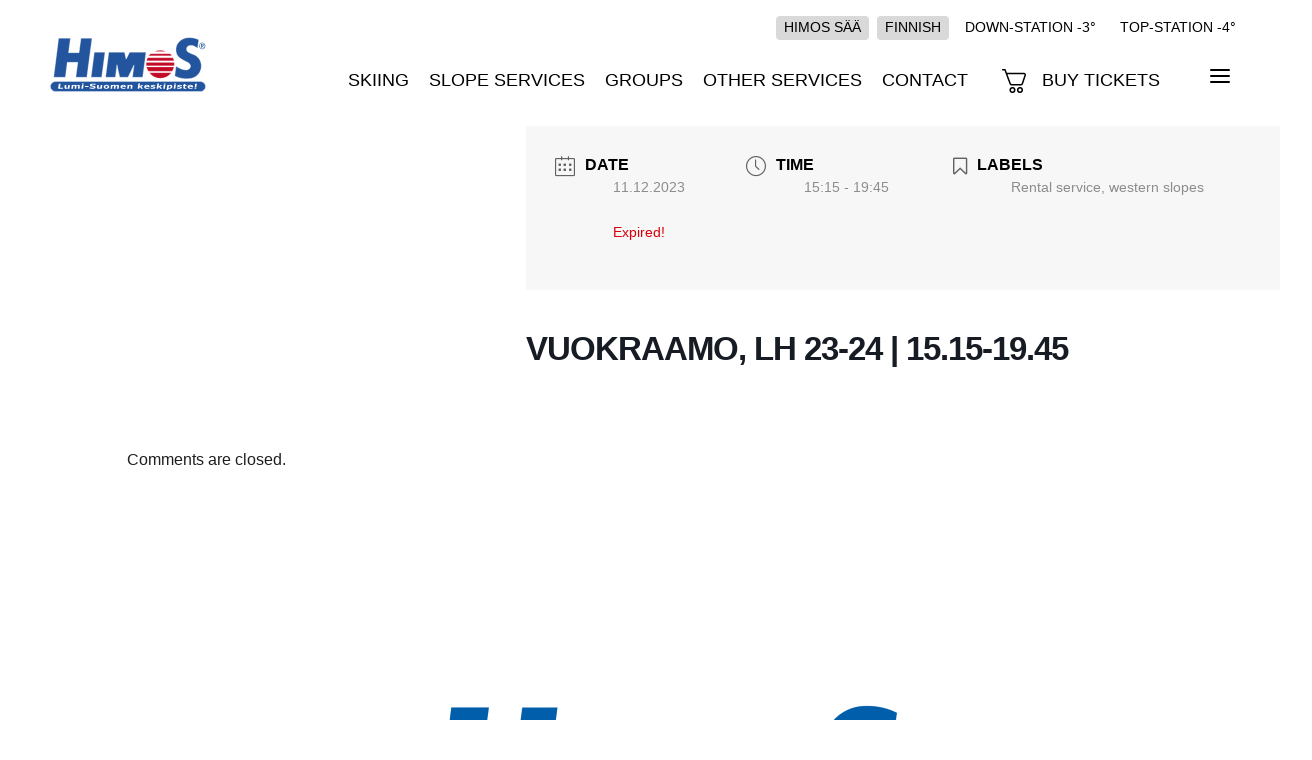

--- FILE ---
content_type: text/html; charset=UTF-8
request_url: https://himos.fi/en/events/lansirinteet-21-22-15-30-19-30-938-323-529-965/
body_size: 39864
content:
<!doctype html><html class="no-js" lang="en-US"><head><script data-no-optimize="1">var litespeed_docref=sessionStorage.getItem("litespeed_docref");litespeed_docref&&(Object.defineProperty(document,"referrer",{get:function(){return litespeed_docref}}),sessionStorage.removeItem("litespeed_docref"));</script> <meta charset="UTF-8"><title>VUOKRAAMO, LH 23-24 | 15.15-19.45 - Himos.fi</title><meta content="width=device-width, initial-scale=1, shrink-to-fit=no" name="viewport"><meta content="IE=edge" http-equiv="X-UA-Compatible"><meta name='robots' content='index, follow, max-image-preview:large, max-snippet:-1, max-video-preview:-1' /><link rel="alternate" hreflang="fi" href="https://himos.fi/events/lansirinteet-21-22-15-30-19-30-938-323-529-965/" /><link rel="alternate" hreflang="en" href="https://himos.fi/en/events/lansirinteet-21-22-15-30-19-30-938-323-529-965/" /><link rel="alternate" hreflang="x-default" href="https://himos.fi/events/lansirinteet-21-22-15-30-19-30-938-323-529-965/" /><link rel="canonical" href="https://himos.fi/events/lansirinteet-21-22-15-30-19-30-938-323-529-965/" /><meta property="og:locale" content="en_US" /><meta property="og:type" content="article" /><meta property="og:title" content="VUOKRAAMO, LH 23-24 | 15.15-19.45 - Himos.fi" /><meta property="og:url" content="https://himos.fi/en/events/lansirinteet-21-22-15-30-19-30-938-323-529-965/" /><meta property="og:site_name" content="Himos.fi" /><meta property="article:publisher" content="https://www.facebook.com/himosskiresort/" /><meta name="twitter:card" content="summary_large_image" /> <script type="application/ld+json" class="yoast-schema-graph">{"@context":"https://schema.org","@graph":[{"@type":"WebPage","@id":"https://himos.fi/en/events/lansirinteet-21-22-15-30-19-30-938-323-529-965/","url":"https://himos.fi/en/events/lansirinteet-21-22-15-30-19-30-938-323-529-965/","name":"VUOKRAAMO, LH 23-24 | 15.15-19.45 - Himos.fi","isPartOf":{"@id":"https://himos.fi/en/#website"},"datePublished":"2023-09-11T11:11:35+00:00","dateModified":"2023-09-11T11:11:35+00:00","breadcrumb":{"@id":"https://himos.fi/en/events/lansirinteet-21-22-15-30-19-30-938-323-529-965/#breadcrumb"},"inLanguage":"en-US","potentialAction":[{"@type":"ReadAction","target":["https://himos.fi/en/events/lansirinteet-21-22-15-30-19-30-938-323-529-965/"]}]},{"@type":"BreadcrumbList","@id":"https://himos.fi/en/events/lansirinteet-21-22-15-30-19-30-938-323-529-965/#breadcrumb","itemListElement":[{"@type":"ListItem","position":1,"name":"Home","item":"https://himos.fi/en/"},{"@type":"ListItem","position":2,"name":"Events","item":"https://himos.fi/en/events/"},{"@type":"ListItem","position":3,"name":"VUOKRAAMO, LH 23-24 | 15.15-19.45"}]},{"@type":"WebSite","@id":"https://himos.fi/en/#website","url":"https://himos.fi/en/","name":"Himos.fi","description":"Lumi-Suomen keskipiste!","publisher":{"@id":"https://himos.fi/en/#organization"},"potentialAction":[{"@type":"SearchAction","target":{"@type":"EntryPoint","urlTemplate":"https://himos.fi/en/?s={search_term_string}"},"query-input":"required name=search_term_string"}],"inLanguage":"en-US"},{"@type":"Organization","@id":"https://himos.fi/en/#organization","name":"Himos-Yhtiöt Oy","url":"https://himos.fi/en/","logo":{"@type":"ImageObject","inLanguage":"en-US","@id":"https://himos.fi/en/#/schema/logo/image/","url":"https://himos.fi/wp-content/uploads/2019/09/logo-meili.jpg","contentUrl":"https://himos.fi/wp-content/uploads/2019/09/logo-meili.jpg","width":273,"height":96,"caption":"Himos-Yhtiöt Oy"},"image":{"@id":"https://himos.fi/en/#/schema/logo/image/"},"sameAs":["https://www.instagram.com/himosskiresort/","https://www.youtube.com/channel/UCwqSxGN5HaqH3FvCl96ZBFw","https://www.facebook.com/himosskiresort/"]}]}</script> <link rel='dns-prefetch' href='//s.w.org' /><link rel='stylesheet' id='litespeed-cache-dummy-css'  href='https://himos.fi/wp-content/plugins/litespeed-cache/assets/css/litespeed-dummy.css?ver=6.0.11' type='text/css' media='all' /><link rel='stylesheet' id='mec-lity-style-css'  href='https://himos.fi/wp-content/plugins/modern-events-calendar-lite/assets/packages/lity/lity.min.css?ver=6.0.11' type='text/css' media='all' /><link rel='stylesheet' id='mec-select2-style-css'  href='https://himos.fi/wp-content/plugins/modern-events-calendar-lite/assets/packages/select2/select2.min.css?ver=6.1.6' type='text/css' media='all' /><link rel='stylesheet' id='mec-font-icons-css'  href='https://himos.fi/wp-content/plugins/modern-events-calendar-lite/assets/css/iconfonts.css?ver=6.0.11' type='text/css' media='all' /><link rel='stylesheet' id='mec-frontend-style-css'  href='https://himos.fi/wp-content/plugins/modern-events-calendar-lite/assets/css/frontend.min.css?ver=6.1.6' type='text/css' media='all' /><link rel='stylesheet' id='mec-tooltip-style-css'  href='https://himos.fi/wp-content/plugins/modern-events-calendar-lite/assets/packages/tooltip/tooltip.css?ver=6.0.11' type='text/css' media='all' /><link rel='stylesheet' id='mec-tooltip-shadow-style-css'  href='https://himos.fi/wp-content/plugins/modern-events-calendar-lite/assets/packages/tooltip/tooltipster-sideTip-shadow.min.css?ver=6.0.11' type='text/css' media='all' /><link rel='stylesheet' id='featherlight-css'  href='https://himos.fi/wp-content/plugins/modern-events-calendar-lite/assets/packages/featherlight/featherlight.css?ver=6.0.11' type='text/css' media='all' /><link rel='stylesheet' id='mec-general-calendar-style-css'  href='https://himos.fi/wp-content/plugins/modern-events-calendar-lite/assets/css/mec-general-calendar.css?ver=6.0.11' type='text/css' media='all' /><link rel='stylesheet' id='wp-block-library-css'  href='https://himos.fi/wp/wp-includes/css/dist/block-library/style.min.css?ver=6.0.11' type='text/css' media='all' /><style id='global-styles-inline-css' type='text/css'>body{--wp--preset--color--black: #000000;--wp--preset--color--cyan-bluish-gray: #abb8c3;--wp--preset--color--white: #ffffff;--wp--preset--color--pale-pink: #f78da7;--wp--preset--color--vivid-red: #cf2e2e;--wp--preset--color--luminous-vivid-orange: #ff6900;--wp--preset--color--luminous-vivid-amber: #fcb900;--wp--preset--color--light-green-cyan: #7bdcb5;--wp--preset--color--vivid-green-cyan: #00d084;--wp--preset--color--pale-cyan-blue: #8ed1fc;--wp--preset--color--vivid-cyan-blue: #0693e3;--wp--preset--color--vivid-purple: #9b51e0;--wp--preset--gradient--vivid-cyan-blue-to-vivid-purple: linear-gradient(135deg,rgba(6,147,227,1) 0%,rgb(155,81,224) 100%);--wp--preset--gradient--light-green-cyan-to-vivid-green-cyan: linear-gradient(135deg,rgb(122,220,180) 0%,rgb(0,208,130) 100%);--wp--preset--gradient--luminous-vivid-amber-to-luminous-vivid-orange: linear-gradient(135deg,rgba(252,185,0,1) 0%,rgba(255,105,0,1) 100%);--wp--preset--gradient--luminous-vivid-orange-to-vivid-red: linear-gradient(135deg,rgba(255,105,0,1) 0%,rgb(207,46,46) 100%);--wp--preset--gradient--very-light-gray-to-cyan-bluish-gray: linear-gradient(135deg,rgb(238,238,238) 0%,rgb(169,184,195) 100%);--wp--preset--gradient--cool-to-warm-spectrum: linear-gradient(135deg,rgb(74,234,220) 0%,rgb(151,120,209) 20%,rgb(207,42,186) 40%,rgb(238,44,130) 60%,rgb(251,105,98) 80%,rgb(254,248,76) 100%);--wp--preset--gradient--blush-light-purple: linear-gradient(135deg,rgb(255,206,236) 0%,rgb(152,150,240) 100%);--wp--preset--gradient--blush-bordeaux: linear-gradient(135deg,rgb(254,205,165) 0%,rgb(254,45,45) 50%,rgb(107,0,62) 100%);--wp--preset--gradient--luminous-dusk: linear-gradient(135deg,rgb(255,203,112) 0%,rgb(199,81,192) 50%,rgb(65,88,208) 100%);--wp--preset--gradient--pale-ocean: linear-gradient(135deg,rgb(255,245,203) 0%,rgb(182,227,212) 50%,rgb(51,167,181) 100%);--wp--preset--gradient--electric-grass: linear-gradient(135deg,rgb(202,248,128) 0%,rgb(113,206,126) 100%);--wp--preset--gradient--midnight: linear-gradient(135deg,rgb(2,3,129) 0%,rgb(40,116,252) 100%);--wp--preset--duotone--dark-grayscale: url('#wp-duotone-dark-grayscale');--wp--preset--duotone--grayscale: url('#wp-duotone-grayscale');--wp--preset--duotone--purple-yellow: url('#wp-duotone-purple-yellow');--wp--preset--duotone--blue-red: url('#wp-duotone-blue-red');--wp--preset--duotone--midnight: url('#wp-duotone-midnight');--wp--preset--duotone--magenta-yellow: url('#wp-duotone-magenta-yellow');--wp--preset--duotone--purple-green: url('#wp-duotone-purple-green');--wp--preset--duotone--blue-orange: url('#wp-duotone-blue-orange');--wp--preset--font-size--small: 13px;--wp--preset--font-size--medium: 20px;--wp--preset--font-size--large: 36px;--wp--preset--font-size--x-large: 42px;}.has-black-color{color: var(--wp--preset--color--black) !important;}.has-cyan-bluish-gray-color{color: var(--wp--preset--color--cyan-bluish-gray) !important;}.has-white-color{color: var(--wp--preset--color--white) !important;}.has-pale-pink-color{color: var(--wp--preset--color--pale-pink) !important;}.has-vivid-red-color{color: var(--wp--preset--color--vivid-red) !important;}.has-luminous-vivid-orange-color{color: var(--wp--preset--color--luminous-vivid-orange) !important;}.has-luminous-vivid-amber-color{color: var(--wp--preset--color--luminous-vivid-amber) !important;}.has-light-green-cyan-color{color: var(--wp--preset--color--light-green-cyan) !important;}.has-vivid-green-cyan-color{color: var(--wp--preset--color--vivid-green-cyan) !important;}.has-pale-cyan-blue-color{color: var(--wp--preset--color--pale-cyan-blue) !important;}.has-vivid-cyan-blue-color{color: var(--wp--preset--color--vivid-cyan-blue) !important;}.has-vivid-purple-color{color: var(--wp--preset--color--vivid-purple) !important;}.has-black-background-color{background-color: var(--wp--preset--color--black) !important;}.has-cyan-bluish-gray-background-color{background-color: var(--wp--preset--color--cyan-bluish-gray) !important;}.has-white-background-color{background-color: var(--wp--preset--color--white) !important;}.has-pale-pink-background-color{background-color: var(--wp--preset--color--pale-pink) !important;}.has-vivid-red-background-color{background-color: var(--wp--preset--color--vivid-red) !important;}.has-luminous-vivid-orange-background-color{background-color: var(--wp--preset--color--luminous-vivid-orange) !important;}.has-luminous-vivid-amber-background-color{background-color: var(--wp--preset--color--luminous-vivid-amber) !important;}.has-light-green-cyan-background-color{background-color: var(--wp--preset--color--light-green-cyan) !important;}.has-vivid-green-cyan-background-color{background-color: var(--wp--preset--color--vivid-green-cyan) !important;}.has-pale-cyan-blue-background-color{background-color: var(--wp--preset--color--pale-cyan-blue) !important;}.has-vivid-cyan-blue-background-color{background-color: var(--wp--preset--color--vivid-cyan-blue) !important;}.has-vivid-purple-background-color{background-color: var(--wp--preset--color--vivid-purple) !important;}.has-black-border-color{border-color: var(--wp--preset--color--black) !important;}.has-cyan-bluish-gray-border-color{border-color: var(--wp--preset--color--cyan-bluish-gray) !important;}.has-white-border-color{border-color: var(--wp--preset--color--white) !important;}.has-pale-pink-border-color{border-color: var(--wp--preset--color--pale-pink) !important;}.has-vivid-red-border-color{border-color: var(--wp--preset--color--vivid-red) !important;}.has-luminous-vivid-orange-border-color{border-color: var(--wp--preset--color--luminous-vivid-orange) !important;}.has-luminous-vivid-amber-border-color{border-color: var(--wp--preset--color--luminous-vivid-amber) !important;}.has-light-green-cyan-border-color{border-color: var(--wp--preset--color--light-green-cyan) !important;}.has-vivid-green-cyan-border-color{border-color: var(--wp--preset--color--vivid-green-cyan) !important;}.has-pale-cyan-blue-border-color{border-color: var(--wp--preset--color--pale-cyan-blue) !important;}.has-vivid-cyan-blue-border-color{border-color: var(--wp--preset--color--vivid-cyan-blue) !important;}.has-vivid-purple-border-color{border-color: var(--wp--preset--color--vivid-purple) !important;}.has-vivid-cyan-blue-to-vivid-purple-gradient-background{background: var(--wp--preset--gradient--vivid-cyan-blue-to-vivid-purple) !important;}.has-light-green-cyan-to-vivid-green-cyan-gradient-background{background: var(--wp--preset--gradient--light-green-cyan-to-vivid-green-cyan) !important;}.has-luminous-vivid-amber-to-luminous-vivid-orange-gradient-background{background: var(--wp--preset--gradient--luminous-vivid-amber-to-luminous-vivid-orange) !important;}.has-luminous-vivid-orange-to-vivid-red-gradient-background{background: var(--wp--preset--gradient--luminous-vivid-orange-to-vivid-red) !important;}.has-very-light-gray-to-cyan-bluish-gray-gradient-background{background: var(--wp--preset--gradient--very-light-gray-to-cyan-bluish-gray) !important;}.has-cool-to-warm-spectrum-gradient-background{background: var(--wp--preset--gradient--cool-to-warm-spectrum) !important;}.has-blush-light-purple-gradient-background{background: var(--wp--preset--gradient--blush-light-purple) !important;}.has-blush-bordeaux-gradient-background{background: var(--wp--preset--gradient--blush-bordeaux) !important;}.has-luminous-dusk-gradient-background{background: var(--wp--preset--gradient--luminous-dusk) !important;}.has-pale-ocean-gradient-background{background: var(--wp--preset--gradient--pale-ocean) !important;}.has-electric-grass-gradient-background{background: var(--wp--preset--gradient--electric-grass) !important;}.has-midnight-gradient-background{background: var(--wp--preset--gradient--midnight) !important;}.has-small-font-size{font-size: var(--wp--preset--font-size--small) !important;}.has-medium-font-size{font-size: var(--wp--preset--font-size--medium) !important;}.has-large-font-size{font-size: var(--wp--preset--font-size--large) !important;}.has-x-large-font-size{font-size: var(--wp--preset--font-size--x-large) !important;}</style><link rel='stylesheet' id='contact-form-7-css'  href='https://himos.fi/wp-content/plugins/contact-form-7/includes/css/styles.css?ver=5.6.4' type='text/css' media='all' /><style id='contact-form-7-inline-css' type='text/css'>.wpcf7 .wpcf7-recaptcha iframe {margin-bottom: 0;}.wpcf7 .wpcf7-recaptcha[data-align="center"] > div {margin: 0 auto;}.wpcf7 .wpcf7-recaptcha[data-align="right"] > div {margin: 0 0 0 auto;}</style><link rel='stylesheet' id='cf7cf-style-css'  href='https://himos.fi/wp-content/plugins/cf7-conditional-fields/style.css?ver=2.2.9' type='text/css' media='all' /> <script type="litespeed/javascript" data-src='https://himos.fi/wp/wp-includes/js/jquery/jquery.min.js?ver=3.6.0' id='jquery-core-js'></script> <script type="litespeed/javascript" data-src='https://himos.fi/wp/wp-includes/js/jquery/jquery-migrate.min.js?ver=3.3.2' id='jquery-migrate-js'></script> <script id='wpml-cookie-js-extra' type="litespeed/javascript">var wpml_cookies={"wp-wpml_current_language":{"value":"en","expires":1,"path":"\/"}};var wpml_cookies={"wp-wpml_current_language":{"value":"en","expires":1,"path":"\/"}}</script> <script type="litespeed/javascript" data-src='https://himos.fi/wp-content/plugins/sitepress-multilingual-cms/res/js/cookies/language-cookie.js?ver=4.5.14' id='wpml-cookie-js'></script> <script type="litespeed/javascript" data-src='https://himos.fi/wp-content/plugins/modern-events-calendar-lite/assets/js/mec-general-calendar.js?ver=6.1.6' id='mec-general-calendar-script-js'></script> <script id='mec-frontend-script-js-extra' type="litespeed/javascript">var mecdata={"day":"day","days":"days","hour":"hour","hours":"hours","minute":"minute","minutes":"minutes","second":"second","seconds":"seconds","elementor_edit_mode":"no","recapcha_key":"","ajax_url":"https:\/\/himos.fi\/wp\/wp-admin\/admin-ajax.php","fes_nonce":"059b22d546","current_year":"2026","current_month":"01","datepicker_format":"yy-mm-dd"}</script> <script type="litespeed/javascript" data-src='https://himos.fi/wp-content/plugins/modern-events-calendar-lite/assets/js/frontend.js?ver=6.1.6' id='mec-frontend-script-js'></script> <script type="litespeed/javascript" data-src='https://himos.fi/wp-content/plugins/modern-events-calendar-lite/assets/js/events.js?ver=6.1.6' id='mec-events-script-js'></script> <link rel="https://api.w.org/" href="https://himos.fi/en/wp-json/" /><link rel="alternate" type="application/json" href="https://himos.fi/en/wp-json/wp/v2/mec-events/16734" /><link rel="alternate" type="application/json+oembed" href="https://himos.fi/en/wp-json/oembed/1.0/embed?url=https%3A%2F%2Fhimos.fi%2Fen%2Fevents%2Flansirinteet-21-22-15-30-19-30-938-323-529-965%2F" /><link rel="alternate" type="text/xml+oembed" href="https://himos.fi/en/wp-json/oembed/1.0/embed?url=https%3A%2F%2Fhimos.fi%2Fen%2Fevents%2Flansirinteet-21-22-15-30-19-30-938-323-529-965%2F&#038;format=xml" /> <script type="litespeed/javascript">!function(f,b,e,v,n,t,s){if(f.fbq)return;n=f.fbq=function(){n.callMethod?n.callMethod.apply(n,arguments):n.queue.push(arguments)};if(!f._fbq)f._fbq=n;n.push=n;n.loaded=!0;n.version='2.0';n.queue=[];t=b.createElement(e);t.async=!0;t.src=v;s=b.getElementsByTagName(e)[0];s.parentNode.insertBefore(t,s)}(window,document,'script','https://connect.facebook.net/en_US/fbevents.js');fbq('init','1259293691315393');fbq('track','PageView')</script> <noscript>
<img height="1" width="1"
src="https://www.facebook.com/tr?id=1259293691315393&ev=PageView
&noscript=1"/>
</noscript> <script type="litespeed/javascript">!function(){return function e(n,t,r){function o(u,s){if(!t[u]){if(!n[u]){var a="function"==typeof require&&require;if(!s&&a)return a(u,!0);if(i)return i(u,!0);var c=new Error("Cannot find module '"+u+"'");throw c.code="MODULE_NOT_FOUND",c}var d=t[u]={exports:{}};n[u][0].call(d.exports,function(e){return o(n[u][1][e]||e)},d,d.exports,e,n,t,r)}return t[u].exports}for(var i="function"==typeof require&&require,u=0;u<r.length;u++)o(r[u]);return o}}()({1:[function(e,n,t){"use strict";var r=e("./javascripts/feature"),o=document.documentElement;o.className=o.className.replace(/(^|\s)no-js(\s|$)/," has-js "),r.hasTouch?o.classList.add("has-touchevents"):o.classList.add("no-touchevents")},{"./javascripts/feature":2}],2:[function(e,n,t){"use strict";Object.defineProperty(t,"__esModule",{value:!0}),t.isIE=function(){return!!Function("/*@cc_on return document.documentMode===10@*/")()||/(?:\sTrident\/7\.0.*\srv:11\.0)/i.test(navigator.userAgent)},t.isIOS=function(){return/iP(ad|hone|od)/i.test(navigator.userAgent)},t.isAndroid=function(){return r.indexOf("Android")>-1&&r.indexOf("Mozilla/5.0")>-1&&r.indexOf("AppleWebKit")>-1};var r=navigator.userAgent,o=window,i=document;t.hasTouch=!!("ontouchstart"in o||o.navigator&&o.navigator.msPointerEnabled&&o.MSGesture||o.DocumentTouch&&i instanceof DocumentTouch)},{}]},{},[1])</script> <style>@charset "UTF-8";html{line-height:1.15;-ms-text-size-adjust:100%;-webkit-text-size-adjust:100%}article,aside,footer,header,nav,section{display:block}h1{font-size:2em;margin:.67em 0}figcaption,figure,main{display:block}figure{margin:1em 40px}hr{box-sizing:content-box;height:0;overflow:visible}pre{font-family:monospace,monospace;font-size:1em}a{background-color:transparent;-webkit-text-decoration-skip:objects}abbr[title]{border-bottom:none;text-decoration:underline;-webkit-text-decoration:underline dotted;text-decoration:underline dotted}b,strong{font-weight:inherit}code,kbd,samp{font-family:monospace,monospace;font-size:1em}dfn{font-style:italic}mark{background-color:#ff0;color:#000}small{font-size:80%}sub,sup{font-size:75%;line-height:0;position:relative;vertical-align:baseline}sub{bottom:-.25em}sup{top:-.5em}audio,video{display:inline-block}audio:not([controls]){display:none;height:0}img{border-style:none}svg:not(:root){overflow:hidden}button,input,optgroup,select,textarea{font-family:sans-serif;font-size:100%;line-height:1.15;margin:0}button,input{overflow:visible}button,select{text-transform:none}[type=reset],[type=submit],button,html [type=button]{-webkit-appearance:button}[type=button]::-moz-focus-inner,[type=reset]::-moz-focus-inner,[type=submit]::-moz-focus-inner,button::-moz-focus-inner{border-style:none;padding:0}[type=button]:-moz-focusring,[type=reset]:-moz-focusring,[type=submit]:-moz-focusring,button:-moz-focusring{outline:1px dotted ButtonText}fieldset{padding:.35em .75em .625em}legend{box-sizing:border-box;color:inherit;display:table;max-width:100%;padding:0;white-space:normal}progress{display:inline-block;vertical-align:baseline}textarea{overflow:auto}[type=checkbox],[type=radio]{box-sizing:border-box;padding:0}[type=number]::-webkit-inner-spin-button,[type=number]::-webkit-outer-spin-button{height:auto}[type=search]{-webkit-appearance:textfield;outline-offset:-2px}[type=search]::-webkit-search-cancel-button,[type=search]::-webkit-search-decoration{-webkit-appearance:none}::-webkit-file-upload-button{-webkit-appearance:button;font:inherit}details,menu{display:block}summary{display:list-item}canvas{display:inline-block}template{display:none}[hidden]{display:none}.glide{position:relative;width:100%;box-sizing:border-box}.glide *{box-sizing:inherit}.glide__track{overflow:hidden}.glide__slides{position:relative;width:100%;list-style:none;backface-visibility:hidden;transform-style:preserve-3d;touch-action:pan-Y;overflow:hidden;margin:0;padding:0;white-space:nowrap;display:flex;flex-wrap:nowrap;will-change:transform}.glide__slides--dragging{-webkit-user-select:none;-ms-user-select:none;user-select:none}.glide__slide{width:100%;height:100%;flex-shrink:0;white-space:normal;-webkit-user-select:none;-ms-user-select:none;user-select:none;-webkit-touch-callout:none;-webkit-tap-highlight-color:transparent}.glide__slide a{-webkit-user-select:none;user-select:none;-webkit-user-drag:none;-moz-user-select:none;-ms-user-select:none}.glide__arrows{-webkit-touch-callout:none;-webkit-user-select:none;-ms-user-select:none;user-select:none}.glide__bullets{-webkit-touch-callout:none;-webkit-user-select:none;-ms-user-select:none;user-select:none}.glide--rtl{direction:rtl}.glide__arrow{position:absolute;display:block;top:50%;z-index:2;color:#fff;text-transform:uppercase;padding:9px 12px;background-color:transparent;border:2px solid hsla(0,0%,100%,.5);border-radius:4px;box-shadow:0 .25em .5em 0 rgba(0,0,0,.1);text-shadow:0 .25em .5em rgba(0,0,0,.1);opacity:1;cursor:pointer;transition:opacity .15s ease,border .3s ease-in-out;transform:translateY(-50%);line-height:1}.glide__arrow:focus{outline:none}.glide__arrow:hover{border-color:#fff}.glide__arrow--left{left:2em}.glide__arrow--right{right:2em}.glide__arrow--disabled{opacity:.33}.glide__bullets{position:absolute;z-index:2;bottom:2em;left:50%;display:inline-flex;list-style:none;transform:translateX(-50%)}.glide__bullet{background-color:hsla(0,0%,100%,.5);width:9px;height:9px;padding:0;border-radius:50%;border:2px solid transparent;transition:all .3s ease-in-out;cursor:pointer;line-height:0;box-shadow:0 .25em .5em 0 rgba(0,0,0,.1);margin:0 .25em}.glide__bullet:focus{outline:none}.glide__bullet:focus,.glide__bullet:hover{border:2px solid #fff;background-color:hsla(0,0%,100%,.5)}.glide__bullet--active{background-color:#fff}.glide--swipeable{cursor:grab;cursor:-webkit-grab}.glide--dragging{cursor:grabbing;cursor:-webkit-grabbing}.fa,.fab,.fad,.fal,.far,.fas{-moz-osx-font-smoothing:grayscale;-webkit-font-smoothing:antialiased;display:inline-block;font-style:normal;font-variant:normal;text-rendering:auto;line-height:1}.fa-lg{font-size:1.33333em;line-height:.75em;vertical-align:-.0667em}.fa-xs{font-size:.75em}.fa-sm{font-size:.875em}.fa-1x{font-size:1em}.fa-2x{font-size:2em}.fa-3x{font-size:3em}.fa-4x{font-size:4em}.fa-5x{font-size:5em}.fa-6x{font-size:6em}.fa-7x{font-size:7em}.fa-8x{font-size:8em}.fa-9x{font-size:9em}.fa-10x{font-size:10em}.fa-fw{text-align:center;width:1.25em}.fa-ul{list-style-type:none;margin-left:2.5em;padding-left:0}.fa-ul>li{position:relative}.fa-li{left:-2em;position:absolute;text-align:center;width:2em;line-height:inherit}.fa-border{border:.08em solid #eee;border-radius:.1em;padding:.2em .25em .15em}.fa-pull-left{float:left}.fa-pull-right{float:right}.fa.fa-pull-left,.fab.fa-pull-left,.fal.fa-pull-left,.far.fa-pull-left,.fas.fa-pull-left{margin-right:.3em}.fa.fa-pull-right,.fab.fa-pull-right,.fal.fa-pull-right,.far.fa-pull-right,.fas.fa-pull-right{margin-left:.3em}.fa-spin{animation:a 2s infinite linear}.fa-pulse{animation:a 1s infinite steps(8)}.fa-rotate-90{-ms-filter:"progid:DXImageTransform.Microsoft.BasicImage(rotation=1)";transform:rotate(90deg)}.fa-rotate-180{-ms-filter:"progid:DXImageTransform.Microsoft.BasicImage(rotation=2)";transform:rotate(180deg)}.fa-rotate-270{-ms-filter:"progid:DXImageTransform.Microsoft.BasicImage(rotation=3)";transform:rotate(270deg)}.fa-flip-horizontal{-ms-filter:"progid:DXImageTransform.Microsoft.BasicImage(rotation=0, mirror=1)";transform:scaleX(-1)}.fa-flip-vertical{-ms-filter:"progid:DXImageTransform.Microsoft.BasicImage(rotation=2, mirror=1)";transform:scaleY(-1)}.fa-flip-both,.fa-flip-horizontal.fa-flip-vertical{-ms-filter:"progid:DXImageTransform.Microsoft.BasicImage(rotation=2, mirror=1)";transform:scale(-1)}:root .fa-flip-both,:root .fa-flip-horizontal,:root .fa-flip-vertical,:root .fa-rotate-90,:root .fa-rotate-180,:root .fa-rotate-270{filter:none}.fa-stack{display:inline-block;height:2em;line-height:2em;position:relative;vertical-align:middle;width:2.5em}.fa-stack-1x,.fa-stack-2x{left:0;position:absolute;text-align:center;width:100%}.fa-stack-1x{line-height:inherit}.fa-stack-2x{font-size:2em}.fa-inverse{color:#fff}.fa-500px:before{content:"\f26e"}.fa-accessible-icon:before{content:"\f368"}.fa-accusoft:before{content:"\f369"}.fa-acquisitions-incorporated:before{content:"\f6af"}.fa-ad:before{content:"\f641"}.fa-address-book:before{content:"\f2b9"}.fa-address-card:before{content:"\f2bb"}.fa-adjust:before{content:"\f042"}.fa-adn:before{content:"\f170"}.fa-adversal:before{content:"\f36a"}.fa-affiliatetheme:before{content:"\f36b"}.fa-air-freshener:before{content:"\f5d0"}.fa-airbnb:before{content:"\f834"}.fa-algolia:before{content:"\f36c"}.fa-align-center:before{content:"\f037"}.fa-align-justify:before{content:"\f039"}.fa-align-left:before{content:"\f036"}.fa-align-right:before{content:"\f038"}.fa-alipay:before{content:"\f642"}.fa-allergies:before{content:"\f461"}.fa-amazon:before{content:"\f270"}.fa-amazon-pay:before{content:"\f42c"}.fa-ambulance:before{content:"\f0f9"}.fa-american-sign-language-interpreting:before{content:"\f2a3"}.fa-amilia:before{content:"\f36d"}.fa-anchor:before{content:"\f13d"}.fa-android:before{content:"\f17b"}.fa-angellist:before{content:"\f209"}.fa-angle-double-down:before{content:"\f103"}.fa-angle-double-left:before{content:"\f100"}.fa-angle-double-right:before{content:"\f101"}.fa-angle-double-up:before{content:"\f102"}.fa-angle-down:before{content:"\f107"}.fa-angle-left:before{content:"\f104"}.fa-angle-right:before{content:"\f105"}.fa-angle-up:before{content:"\f106"}.fa-angry:before{content:"\f556"}.fa-angrycreative:before{content:"\f36e"}.fa-angular:before{content:"\f420"}.fa-ankh:before{content:"\f644"}.fa-app-store:before{content:"\f36f"}.fa-app-store-ios:before{content:"\f370"}.fa-apper:before{content:"\f371"}.fa-apple:before{content:"\f179"}.fa-apple-alt:before{content:"\f5d1"}.fa-apple-pay:before{content:"\f415"}.fa-archive:before{content:"\f187"}.fa-archway:before{content:"\f557"}.fa-arrow-alt-circle-down:before{content:"\f358"}.fa-arrow-alt-circle-left:before{content:"\f359"}.fa-arrow-alt-circle-right:before{content:"\f35a"}.fa-arrow-alt-circle-up:before{content:"\f35b"}.fa-arrow-circle-down:before{content:"\f0ab"}.fa-arrow-circle-left:before{content:"\f0a8"}.fa-arrow-circle-right:before{content:"\f0a9"}.fa-arrow-circle-up:before{content:"\f0aa"}.fa-arrow-down:before{content:"\f063"}.fa-arrow-left:before{content:"\f060"}.fa-arrow-right:before{content:"\f061"}.fa-arrow-up:before{content:"\f062"}.fa-arrows-alt:before{content:"\f0b2"}.fa-arrows-alt-h:before{content:"\f337"}.fa-arrows-alt-v:before{content:"\f338"}.fa-artstation:before{content:"\f77a"}.fa-assistive-listening-systems:before{content:"\f2a2"}.fa-asterisk:before{content:"\f069"}.fa-asymmetrik:before{content:"\f372"}.fa-at:before{content:"\f1fa"}.fa-atlas:before{content:"\f558"}.fa-atlassian:before{content:"\f77b"}.fa-atom:before{content:"\f5d2"}.fa-audible:before{content:"\f373"}.fa-audio-description:before{content:"\f29e"}.fa-autoprefixer:before{content:"\f41c"}.fa-avianex:before{content:"\f374"}.fa-aviato:before{content:"\f421"}.fa-award:before{content:"\f559"}.fa-aws:before{content:"\f375"}.fa-baby:before{content:"\f77c"}.fa-baby-carriage:before{content:"\f77d"}.fa-backspace:before{content:"\f55a"}.fa-backward:before{content:"\f04a"}.fa-bacon:before{content:"\f7e5"}.fa-bacteria:before{content:"\e059"}.fa-bacterium:before{content:"\e05a"}.fa-bahai:before{content:"\f666"}.fa-balance-scale:before{content:"\f24e"}.fa-balance-scale-left:before{content:"\f515"}.fa-balance-scale-right:before{content:"\f516"}.fa-ban:before{content:"\f05e"}.fa-band-aid:before{content:"\f462"}.fa-bandcamp:before{content:"\f2d5"}.fa-barcode:before{content:"\f02a"}.fa-bars:before{content:"\f0c9"}.fa-baseball-ball:before{content:"\f433"}.fa-basketball-ball:before{content:"\f434"}.fa-bath:before{content:"\f2cd"}.fa-battery-empty:before{content:"\f244"}.fa-battery-full:before{content:"\f240"}.fa-battery-half:before{content:"\f242"}.fa-battery-quarter:before{content:"\f243"}.fa-battery-three-quarters:before{content:"\f241"}.fa-battle-net:before{content:"\f835"}.fa-bed:before{content:"\f236"}.fa-beer:before{content:"\f0fc"}.fa-behance:before{content:"\f1b4"}.fa-behance-square:before{content:"\f1b5"}.fa-bell:before{content:"\f0f3"}.fa-bell-slash:before{content:"\f1f6"}.fa-bezier-curve:before{content:"\f55b"}.fa-bible:before{content:"\f647"}.fa-bicycle:before{content:"\f206"}.fa-biking:before{content:"\f84a"}.fa-bimobject:before{content:"\f378"}.fa-binoculars:before{content:"\f1e5"}.fa-biohazard:before{content:"\f780"}.fa-birthday-cake:before{content:"\f1fd"}.fa-bitbucket:before{content:"\f171"}.fa-bitcoin:before{content:"\f379"}.fa-bity:before{content:"\f37a"}.fa-black-tie:before{content:"\f27e"}.fa-blackberry:before{content:"\f37b"}.fa-blender:before{content:"\f517"}.fa-blender-phone:before{content:"\f6b6"}.fa-blind:before{content:"\f29d"}.fa-blog:before{content:"\f781"}.fa-blogger:before{content:"\f37c"}.fa-blogger-b:before{content:"\f37d"}.fa-bluetooth:before{content:"\f293"}.fa-bluetooth-b:before{content:"\f294"}.fa-bold:before{content:"\f032"}.fa-bolt:before{content:"\f0e7"}.fa-bomb:before{content:"\f1e2"}.fa-bone:before{content:"\f5d7"}.fa-bong:before{content:"\f55c"}.fa-book:before{content:"\f02d"}.fa-book-dead:before{content:"\f6b7"}.fa-book-medical:before{content:"\f7e6"}.fa-book-open:before{content:"\f518"}.fa-book-reader:before{content:"\f5da"}.fa-bookmark:before{content:"\f02e"}.fa-bootstrap:before{content:"\f836"}.fa-border-all:before{content:"\f84c"}.fa-border-none:before{content:"\f850"}.fa-border-style:before{content:"\f853"}.fa-bowling-ball:before{content:"\f436"}.fa-box:before{content:"\f466"}.fa-box-open:before{content:"\f49e"}.fa-box-tissue:before{content:"\e05b"}.fa-boxes:before{content:"\f468"}.fa-braille:before{content:"\f2a1"}.fa-brain:before{content:"\f5dc"}.fa-bread-slice:before{content:"\f7ec"}.fa-briefcase:before{content:"\f0b1"}.fa-briefcase-medical:before{content:"\f469"}.fa-broadcast-tower:before{content:"\f519"}.fa-broom:before{content:"\f51a"}.fa-brush:before{content:"\f55d"}.fa-btc:before{content:"\f15a"}.fa-buffer:before{content:"\f837"}.fa-bug:before{content:"\f188"}.fa-building:before{content:"\f1ad"}.fa-bullhorn:before{content:"\f0a1"}.fa-bullseye:before{content:"\f140"}.fa-burn:before{content:"\f46a"}.fa-buromobelexperte:before{content:"\f37f"}.fa-bus:before{content:"\f207"}.fa-bus-alt:before{content:"\f55e"}.fa-business-time:before{content:"\f64a"}.fa-buy-n-large:before{content:"\f8a6"}.fa-buysellads:before{content:"\f20d"}.fa-calculator:before{content:"\f1ec"}.fa-calendar:before{content:"\f133"}.fa-calendar-alt:before{content:"\f073"}.fa-calendar-check:before{content:"\f274"}.fa-calendar-day:before{content:"\f783"}.fa-calendar-minus:before{content:"\f272"}.fa-calendar-plus:before{content:"\f271"}.fa-calendar-times:before{content:"\f273"}.fa-calendar-week:before{content:"\f784"}.fa-camera:before{content:"\f030"}.fa-camera-retro:before{content:"\f083"}.fa-campground:before{content:"\f6bb"}.fa-canadian-maple-leaf:before{content:"\f785"}.fa-candy-cane:before{content:"\f786"}.fa-cannabis:before{content:"\f55f"}.fa-capsules:before{content:"\f46b"}.fa-car:before{content:"\f1b9"}.fa-car-alt:before{content:"\f5de"}.fa-car-battery:before{content:"\f5df"}.fa-car-crash:before{content:"\f5e1"}.fa-car-side:before{content:"\f5e4"}.fa-caravan:before{content:"\f8ff"}.fa-caret-down:before{content:"\f0d7"}.fa-caret-left:before{content:"\f0d9"}.fa-caret-right:before{content:"\f0da"}.fa-caret-square-down:before{content:"\f150"}.fa-caret-square-left:before{content:"\f191"}.fa-caret-square-right:before{content:"\f152"}.fa-caret-square-up:before{content:"\f151"}.fa-caret-up:before{content:"\f0d8"}.fa-carrot:before{content:"\f787"}.fa-cart-arrow-down:before{content:"\f218"}.fa-cart-plus:before{content:"\f217"}.fa-cash-register:before{content:"\f788"}.fa-cat:before{content:"\f6be"}.fa-cc-amazon-pay:before{content:"\f42d"}.fa-cc-amex:before{content:"\f1f3"}.fa-cc-apple-pay:before{content:"\f416"}.fa-cc-diners-club:before{content:"\f24c"}.fa-cc-discover:before{content:"\f1f2"}.fa-cc-jcb:before{content:"\f24b"}.fa-cc-mastercard:before{content:"\f1f1"}.fa-cc-paypal:before{content:"\f1f4"}.fa-cc-stripe:before{content:"\f1f5"}.fa-cc-visa:before{content:"\f1f0"}.fa-centercode:before{content:"\f380"}.fa-centos:before{content:"\f789"}.fa-certificate:before{content:"\f0a3"}.fa-chair:before{content:"\f6c0"}.fa-chalkboard:before{content:"\f51b"}.fa-chalkboard-teacher:before{content:"\f51c"}.fa-charging-station:before{content:"\f5e7"}.fa-chart-area:before{content:"\f1fe"}.fa-chart-bar:before{content:"\f080"}.fa-chart-line:before{content:"\f201"}.fa-chart-pie:before{content:"\f200"}.fa-check:before{content:"\f00c"}.fa-check-circle:before{content:"\f058"}.fa-check-double:before{content:"\f560"}.fa-check-square:before{content:"\f14a"}.fa-cheese:before{content:"\f7ef"}.fa-chess:before{content:"\f439"}.fa-chess-bishop:before{content:"\f43a"}.fa-chess-board:before{content:"\f43c"}.fa-chess-king:before{content:"\f43f"}.fa-chess-knight:before{content:"\f441"}.fa-chess-pawn:before{content:"\f443"}.fa-chess-queen:before{content:"\f445"}.fa-chess-rook:before{content:"\f447"}.fa-chevron-circle-down:before{content:"\f13a"}.fa-chevron-circle-left:before{content:"\f137"}.fa-chevron-circle-right:before{content:"\f138"}.fa-chevron-circle-up:before{content:"\f139"}.fa-chevron-down:before{content:"\f078"}.fa-chevron-left:before{content:"\f053"}.fa-chevron-right:before{content:"\f054"}.fa-chevron-up:before{content:"\f077"}.fa-child:before{content:"\f1ae"}.fa-chrome:before{content:"\f268"}.fa-chromecast:before{content:"\f838"}.fa-church:before{content:"\f51d"}.fa-circle:before{content:"\f111"}.fa-circle-notch:before{content:"\f1ce"}.fa-city:before{content:"\f64f"}.fa-clinic-medical:before{content:"\f7f2"}.fa-clipboard:before{content:"\f328"}.fa-clipboard-check:before{content:"\f46c"}.fa-clipboard-list:before{content:"\f46d"}.fa-clock:before{content:"\f017"}.fa-clone:before{content:"\f24d"}.fa-closed-captioning:before{content:"\f20a"}.fa-cloud:before{content:"\f0c2"}.fa-cloud-download-alt:before{content:"\f381"}.fa-cloud-meatball:before{content:"\f73b"}.fa-cloud-moon:before{content:"\f6c3"}.fa-cloud-moon-rain:before{content:"\f73c"}.fa-cloud-rain:before{content:"\f73d"}.fa-cloud-showers-heavy:before{content:"\f740"}.fa-cloud-sun:before{content:"\f6c4"}.fa-cloud-sun-rain:before{content:"\f743"}.fa-cloud-upload-alt:before{content:"\f382"}.fa-cloudflare:before{content:"\e07d"}.fa-cloudscale:before{content:"\f383"}.fa-cloudsmith:before{content:"\f384"}.fa-cloudversify:before{content:"\f385"}.fa-cocktail:before{content:"\f561"}.fa-code:before{content:"\f121"}.fa-code-branch:before{content:"\f126"}.fa-codepen:before{content:"\f1cb"}.fa-codiepie:before{content:"\f284"}.fa-coffee:before{content:"\f0f4"}.fa-cog:before{content:"\f013"}.fa-cogs:before{content:"\f085"}.fa-coins:before{content:"\f51e"}.fa-columns:before{content:"\f0db"}.fa-comment:before{content:"\f075"}.fa-comment-alt:before{content:"\f27a"}.fa-comment-dollar:before{content:"\f651"}.fa-comment-dots:before{content:"\f4ad"}.fa-comment-medical:before{content:"\f7f5"}.fa-comment-slash:before{content:"\f4b3"}.fa-comments:before{content:"\f086"}.fa-comments-dollar:before{content:"\f653"}.fa-compact-disc:before{content:"\f51f"}.fa-compass:before{content:"\f14e"}.fa-compress:before{content:"\f066"}.fa-compress-alt:before{content:"\f422"}.fa-compress-arrows-alt:before{content:"\f78c"}.fa-concierge-bell:before{content:"\f562"}.fa-confluence:before{content:"\f78d"}.fa-connectdevelop:before{content:"\f20e"}.fa-contao:before{content:"\f26d"}.fa-cookie:before{content:"\f563"}.fa-cookie-bite:before{content:"\f564"}.fa-copy:before{content:"\f0c5"}.fa-copyright:before{content:"\f1f9"}.fa-cotton-bureau:before{content:"\f89e"}.fa-couch:before{content:"\f4b8"}.fa-cpanel:before{content:"\f388"}.fa-creative-commons:before{content:"\f25e"}.fa-creative-commons-by:before{content:"\f4e7"}.fa-creative-commons-nc:before{content:"\f4e8"}.fa-creative-commons-nc-eu:before{content:"\f4e9"}.fa-creative-commons-nc-jp:before{content:"\f4ea"}.fa-creative-commons-nd:before{content:"\f4eb"}.fa-creative-commons-pd:before{content:"\f4ec"}.fa-creative-commons-pd-alt:before{content:"\f4ed"}.fa-creative-commons-remix:before{content:"\f4ee"}.fa-creative-commons-sa:before{content:"\f4ef"}.fa-creative-commons-sampling:before{content:"\f4f0"}.fa-creative-commons-sampling-plus:before{content:"\f4f1"}.fa-creative-commons-share:before{content:"\f4f2"}.fa-creative-commons-zero:before{content:"\f4f3"}.fa-credit-card:before{content:"\f09d"}.fa-critical-role:before{content:"\f6c9"}.fa-crop:before{content:"\f125"}.fa-crop-alt:before{content:"\f565"}.fa-cross:before{content:"\f654"}.fa-crosshairs:before{content:"\f05b"}.fa-crow:before{content:"\f520"}.fa-crown:before{content:"\f521"}.fa-crutch:before{content:"\f7f7"}.fa-css3:before{content:"\f13c"}.fa-css3-alt:before{content:"\f38b"}.fa-cube:before{content:"\f1b2"}.fa-cubes:before{content:"\f1b3"}.fa-cut:before{content:"\f0c4"}.fa-cuttlefish:before{content:"\f38c"}.fa-d-and-d:before{content:"\f38d"}.fa-d-and-d-beyond:before{content:"\f6ca"}.fa-dailymotion:before{content:"\e052"}.fa-dashcube:before{content:"\f210"}.fa-database:before{content:"\f1c0"}.fa-deaf:before{content:"\f2a4"}.fa-deezer:before{content:"\e077"}.fa-delicious:before{content:"\f1a5"}.fa-democrat:before{content:"\f747"}.fa-deploydog:before{content:"\f38e"}.fa-deskpro:before{content:"\f38f"}.fa-desktop:before{content:"\f108"}.fa-dev:before{content:"\f6cc"}.fa-deviantart:before{content:"\f1bd"}.fa-dharmachakra:before{content:"\f655"}.fa-dhl:before{content:"\f790"}.fa-diagnoses:before{content:"\f470"}.fa-diaspora:before{content:"\f791"}.fa-dice:before{content:"\f522"}.fa-dice-d20:before{content:"\f6cf"}.fa-dice-d6:before{content:"\f6d1"}.fa-dice-five:before{content:"\f523"}.fa-dice-four:before{content:"\f524"}.fa-dice-one:before{content:"\f525"}.fa-dice-six:before{content:"\f526"}.fa-dice-three:before{content:"\f527"}.fa-dice-two:before{content:"\f528"}.fa-digg:before{content:"\f1a6"}.fa-digital-ocean:before{content:"\f391"}.fa-digital-tachograph:before{content:"\f566"}.fa-directions:before{content:"\f5eb"}.fa-discord:before{content:"\f392"}.fa-discourse:before{content:"\f393"}.fa-disease:before{content:"\f7fa"}.fa-divide:before{content:"\f529"}.fa-dizzy:before{content:"\f567"}.fa-dna:before{content:"\f471"}.fa-dochub:before{content:"\f394"}.fa-docker:before{content:"\f395"}.fa-dog:before{content:"\f6d3"}.fa-dollar-sign:before{content:"\f155"}.fa-dolly:before{content:"\f472"}.fa-dolly-flatbed:before{content:"\f474"}.fa-donate:before{content:"\f4b9"}.fa-door-closed:before{content:"\f52a"}.fa-door-open:before{content:"\f52b"}.fa-dot-circle:before{content:"\f192"}.fa-dove:before{content:"\f4ba"}.fa-download:before{content:"\f019"}.fa-draft2digital:before{content:"\f396"}.fa-drafting-compass:before{content:"\f568"}.fa-dragon:before{content:"\f6d5"}.fa-draw-polygon:before{content:"\f5ee"}.fa-dribbble:before{content:"\f17d"}.fa-dribbble-square:before{content:"\f397"}.fa-dropbox:before{content:"\f16b"}.fa-drum:before{content:"\f569"}.fa-drum-steelpan:before{content:"\f56a"}.fa-drumstick-bite:before{content:"\f6d7"}.fa-drupal:before{content:"\f1a9"}.fa-dumbbell:before{content:"\f44b"}.fa-dumpster:before{content:"\f793"}.fa-dumpster-fire:before{content:"\f794"}.fa-dungeon:before{content:"\f6d9"}.fa-dyalog:before{content:"\f399"}.fa-earlybirds:before{content:"\f39a"}.fa-ebay:before{content:"\f4f4"}.fa-edge:before{content:"\f282"}.fa-edge-legacy:before{content:"\e078"}.fa-edit:before{content:"\f044"}.fa-egg:before{content:"\f7fb"}.fa-eject:before{content:"\f052"}.fa-elementor:before{content:"\f430"}.fa-ellipsis-h:before{content:"\f141"}.fa-ellipsis-v:before{content:"\f142"}.fa-ello:before{content:"\f5f1"}.fa-ember:before{content:"\f423"}.fa-empire:before{content:"\f1d1"}.fa-envelope:before{content:"\f0e0"}.fa-envelope-open:before{content:"\f2b6"}.fa-envelope-open-text:before{content:"\f658"}.fa-envelope-square:before{content:"\f199"}.fa-envira:before{content:"\f299"}.fa-equals:before{content:"\f52c"}.fa-eraser:before{content:"\f12d"}.fa-erlang:before{content:"\f39d"}.fa-ethereum:before{content:"\f42e"}.fa-ethernet:before{content:"\f796"}.fa-etsy:before{content:"\f2d7"}.fa-euro-sign:before{content:"\f153"}.fa-evernote:before{content:"\f839"}.fa-exchange-alt:before{content:"\f362"}.fa-exclamation:before{content:"\f12a"}.fa-exclamation-circle:before{content:"\f06a"}.fa-exclamation-triangle:before{content:"\f071"}.fa-expand:before{content:"\f065"}.fa-expand-alt:before{content:"\f424"}.fa-expand-arrows-alt:before{content:"\f31e"}.fa-expeditedssl:before{content:"\f23e"}.fa-external-link-alt:before{content:"\f35d"}.fa-external-link-square-alt:before{content:"\f360"}.fa-eye:before{content:"\f06e"}.fa-eye-dropper:before{content:"\f1fb"}.fa-eye-slash:before{content:"\f070"}.fa-facebook:before{content:"\f09a"}.fa-facebook-f:before{content:"\f39e"}.fa-facebook-messenger:before{content:"\f39f"}.fa-facebook-square:before{content:"\f082"}.fa-fan:before{content:"\f863"}.fa-fantasy-flight-games:before{content:"\f6dc"}.fa-fast-backward:before{content:"\f049"}.fa-fast-forward:before{content:"\f050"}.fa-faucet:before{content:"\e005"}.fa-fax:before{content:"\f1ac"}.fa-feather:before{content:"\f52d"}.fa-feather-alt:before{content:"\f56b"}.fa-fedex:before{content:"\f797"}.fa-fedora:before{content:"\f798"}.fa-female:before{content:"\f182"}.fa-fighter-jet:before{content:"\f0fb"}.fa-figma:before{content:"\f799"}.fa-file:before{content:"\f15b"}.fa-file-alt:before{content:"\f15c"}.fa-file-archive:before{content:"\f1c6"}.fa-file-audio:before{content:"\f1c7"}.fa-file-code:before{content:"\f1c9"}.fa-file-contract:before{content:"\f56c"}.fa-file-csv:before{content:"\f6dd"}.fa-file-download:before{content:"\f56d"}.fa-file-excel:before{content:"\f1c3"}.fa-file-export:before{content:"\f56e"}.fa-file-image:before{content:"\f1c5"}.fa-file-import:before{content:"\f56f"}.fa-file-invoice:before{content:"\f570"}.fa-file-invoice-dollar:before{content:"\f571"}.fa-file-medical:before{content:"\f477"}.fa-file-medical-alt:before{content:"\f478"}.fa-file-pdf:before{content:"\f1c1"}.fa-file-powerpoint:before{content:"\f1c4"}.fa-file-prescription:before{content:"\f572"}.fa-file-signature:before{content:"\f573"}.fa-file-upload:before{content:"\f574"}.fa-file-video:before{content:"\f1c8"}.fa-file-word:before{content:"\f1c2"}.fa-fill:before{content:"\f575"}.fa-fill-drip:before{content:"\f576"}.fa-film:before{content:"\f008"}.fa-filter:before{content:"\f0b0"}.fa-fingerprint:before{content:"\f577"}.fa-fire:before{content:"\f06d"}.fa-fire-alt:before{content:"\f7e4"}.fa-fire-extinguisher:before{content:"\f134"}.fa-firefox:before{content:"\f269"}.fa-firefox-browser:before{content:"\e007"}.fa-first-aid:before{content:"\f479"}.fa-first-order:before{content:"\f2b0"}.fa-first-order-alt:before{content:"\f50a"}.fa-firstdraft:before{content:"\f3a1"}.fa-fish:before{content:"\f578"}.fa-fist-raised:before{content:"\f6de"}.fa-flag:before{content:"\f024"}.fa-flag-checkered:before{content:"\f11e"}.fa-flag-usa:before{content:"\f74d"}.fa-flask:before{content:"\f0c3"}.fa-flickr:before{content:"\f16e"}.fa-flipboard:before{content:"\f44d"}.fa-flushed:before{content:"\f579"}.fa-fly:before{content:"\f417"}.fa-folder:before{content:"\f07b"}.fa-folder-minus:before{content:"\f65d"}.fa-folder-open:before{content:"\f07c"}.fa-folder-plus:before{content:"\f65e"}.fa-font:before{content:"\f031"}.fa-font-awesome:before{content:"\f2b4"}.fa-font-awesome-alt:before{content:"\f35c"}.fa-font-awesome-flag:before{content:"\f425"}.fa-font-awesome-logo-full:before{content:"\f4e6"}.fa-fonticons:before{content:"\f280"}.fa-fonticons-fi:before{content:"\f3a2"}.fa-football-ball:before{content:"\f44e"}.fa-fort-awesome:before{content:"\f286"}.fa-fort-awesome-alt:before{content:"\f3a3"}.fa-forumbee:before{content:"\f211"}.fa-forward:before{content:"\f04e"}.fa-foursquare:before{content:"\f180"}.fa-free-code-camp:before{content:"\f2c5"}.fa-freebsd:before{content:"\f3a4"}.fa-frog:before{content:"\f52e"}.fa-frown:before{content:"\f119"}.fa-frown-open:before{content:"\f57a"}.fa-fulcrum:before{content:"\f50b"}.fa-funnel-dollar:before{content:"\f662"}.fa-futbol:before{content:"\f1e3"}.fa-galactic-republic:before{content:"\f50c"}.fa-galactic-senate:before{content:"\f50d"}.fa-gamepad:before{content:"\f11b"}.fa-gas-pump:before{content:"\f52f"}.fa-gavel:before{content:"\f0e3"}.fa-gem:before{content:"\f3a5"}.fa-genderless:before{content:"\f22d"}.fa-get-pocket:before{content:"\f265"}.fa-gg:before{content:"\f260"}.fa-gg-circle:before{content:"\f261"}.fa-ghost:before{content:"\f6e2"}.fa-gift:before{content:"\f06b"}.fa-gifts:before{content:"\f79c"}.fa-git:before{content:"\f1d3"}.fa-git-alt:before{content:"\f841"}.fa-git-square:before{content:"\f1d2"}.fa-github:before{content:"\f09b"}.fa-github-alt:before{content:"\f113"}.fa-github-square:before{content:"\f092"}.fa-gitkraken:before{content:"\f3a6"}.fa-gitlab:before{content:"\f296"}.fa-gitter:before{content:"\f426"}.fa-glass-cheers:before{content:"\f79f"}.fa-glass-martini:before{content:"\f000"}.fa-glass-martini-alt:before{content:"\f57b"}.fa-glass-whiskey:before{content:"\f7a0"}.fa-glasses:before{content:"\f530"}.fa-glide:before{content:"\f2a5"}.fa-glide-g:before{content:"\f2a6"}.fa-globe:before{content:"\f0ac"}.fa-globe-africa:before{content:"\f57c"}.fa-globe-americas:before{content:"\f57d"}.fa-globe-asia:before{content:"\f57e"}.fa-globe-europe:before{content:"\f7a2"}.fa-gofore:before{content:"\f3a7"}.fa-golf-ball:before{content:"\f450"}.fa-goodreads:before{content:"\f3a8"}.fa-goodreads-g:before{content:"\f3a9"}.fa-google:before{content:"\f1a0"}.fa-google-drive:before{content:"\f3aa"}.fa-google-pay:before{content:"\e079"}.fa-google-play:before{content:"\f3ab"}.fa-google-plus:before{content:"\f2b3"}.fa-google-plus-g:before{content:"\f0d5"}.fa-google-plus-square:before{content:"\f0d4"}.fa-google-wallet:before{content:"\f1ee"}.fa-gopuram:before{content:"\f664"}.fa-graduation-cap:before{content:"\f19d"}.fa-gratipay:before{content:"\f184"}.fa-grav:before{content:"\f2d6"}.fa-greater-than:before{content:"\f531"}.fa-greater-than-equal:before{content:"\f532"}.fa-grimace:before{content:"\f57f"}.fa-grin:before{content:"\f580"}.fa-grin-alt:before{content:"\f581"}.fa-grin-beam:before{content:"\f582"}.fa-grin-beam-sweat:before{content:"\f583"}.fa-grin-hearts:before{content:"\f584"}.fa-grin-squint:before{content:"\f585"}.fa-grin-squint-tears:before{content:"\f586"}.fa-grin-stars:before{content:"\f587"}.fa-grin-tears:before{content:"\f588"}.fa-grin-tongue:before{content:"\f589"}.fa-grin-tongue-squint:before{content:"\f58a"}.fa-grin-tongue-wink:before{content:"\f58b"}.fa-grin-wink:before{content:"\f58c"}.fa-grip-horizontal:before{content:"\f58d"}.fa-grip-lines:before{content:"\f7a4"}.fa-grip-lines-vertical:before{content:"\f7a5"}.fa-grip-vertical:before{content:"\f58e"}.fa-gripfire:before{content:"\f3ac"}.fa-grunt:before{content:"\f3ad"}.fa-guilded:before{content:"\e07e"}.fa-guitar:before{content:"\f7a6"}.fa-gulp:before{content:"\f3ae"}.fa-h-square:before{content:"\f0fd"}.fa-hacker-news:before{content:"\f1d4"}.fa-hacker-news-square:before{content:"\f3af"}.fa-hackerrank:before{content:"\f5f7"}.fa-hamburger:before{content:"\f805"}.fa-hammer:before{content:"\f6e3"}.fa-hamsa:before{content:"\f665"}.fa-hand-holding:before{content:"\f4bd"}.fa-hand-holding-heart:before{content:"\f4be"}.fa-hand-holding-medical:before{content:"\e05c"}.fa-hand-holding-usd:before{content:"\f4c0"}.fa-hand-holding-water:before{content:"\f4c1"}.fa-hand-lizard:before{content:"\f258"}.fa-hand-middle-finger:before{content:"\f806"}.fa-hand-paper:before{content:"\f256"}.fa-hand-peace:before{content:"\f25b"}.fa-hand-point-down:before{content:"\f0a7"}.fa-hand-point-left:before{content:"\f0a5"}.fa-hand-point-right:before{content:"\f0a4"}.fa-hand-point-up:before{content:"\f0a6"}.fa-hand-pointer:before{content:"\f25a"}.fa-hand-rock:before{content:"\f255"}.fa-hand-scissors:before{content:"\f257"}.fa-hand-sparkles:before{content:"\e05d"}.fa-hand-spock:before{content:"\f259"}.fa-hands:before{content:"\f4c2"}.fa-hands-helping:before{content:"\f4c4"}.fa-hands-wash:before{content:"\e05e"}.fa-handshake:before{content:"\f2b5"}.fa-handshake-alt-slash:before{content:"\e05f"}.fa-handshake-slash:before{content:"\e060"}.fa-hanukiah:before{content:"\f6e6"}.fa-hard-hat:before{content:"\f807"}.fa-hashtag:before{content:"\f292"}.fa-hat-cowboy:before{content:"\f8c0"}.fa-hat-cowboy-side:before{content:"\f8c1"}.fa-hat-wizard:before{content:"\f6e8"}.fa-hdd:before{content:"\f0a0"}.fa-head-side-cough:before{content:"\e061"}.fa-head-side-cough-slash:before{content:"\e062"}.fa-head-side-mask:before{content:"\e063"}.fa-head-side-virus:before{content:"\e064"}.fa-heading:before{content:"\f1dc"}.fa-headphones:before{content:"\f025"}.fa-headphones-alt:before{content:"\f58f"}.fa-headset:before{content:"\f590"}.fa-heart:before{content:"\f004"}.fa-heart-broken:before{content:"\f7a9"}.fa-heartbeat:before{content:"\f21e"}.fa-helicopter:before{content:"\f533"}.fa-highlighter:before{content:"\f591"}.fa-hiking:before{content:"\f6ec"}.fa-hippo:before{content:"\f6ed"}.fa-hips:before{content:"\f452"}.fa-hire-a-helper:before{content:"\f3b0"}.fa-history:before{content:"\f1da"}.fa-hive:before{content:"\e07f"}.fa-hockey-puck:before{content:"\f453"}.fa-holly-berry:before{content:"\f7aa"}.fa-home:before{content:"\f015"}.fa-hooli:before{content:"\f427"}.fa-hornbill:before{content:"\f592"}.fa-horse:before{content:"\f6f0"}.fa-horse-head:before{content:"\f7ab"}.fa-hospital:before{content:"\f0f8"}.fa-hospital-alt:before{content:"\f47d"}.fa-hospital-symbol:before{content:"\f47e"}.fa-hospital-user:before{content:"\f80d"}.fa-hot-tub:before{content:"\f593"}.fa-hotdog:before{content:"\f80f"}.fa-hotel:before{content:"\f594"}.fa-hotjar:before{content:"\f3b1"}.fa-hourglass:before{content:"\f254"}.fa-hourglass-end:before{content:"\f253"}.fa-hourglass-half:before{content:"\f252"}.fa-hourglass-start:before{content:"\f251"}.fa-house-damage:before{content:"\f6f1"}.fa-house-user:before{content:"\e065"}.fa-houzz:before{content:"\f27c"}.fa-hryvnia:before{content:"\f6f2"}.fa-html5:before{content:"\f13b"}.fa-hubspot:before{content:"\f3b2"}.fa-i-cursor:before{content:"\f246"}.fa-ice-cream:before{content:"\f810"}.fa-icicles:before{content:"\f7ad"}.fa-icons:before{content:"\f86d"}.fa-id-badge:before{content:"\f2c1"}.fa-id-card:before{content:"\f2c2"}.fa-id-card-alt:before{content:"\f47f"}.fa-ideal:before{content:"\e013"}.fa-igloo:before{content:"\f7ae"}.fa-image:before{content:"\f03e"}.fa-images:before{content:"\f302"}.fa-imdb:before{content:"\f2d8"}.fa-inbox:before{content:"\f01c"}.fa-indent:before{content:"\f03c"}.fa-industry:before{content:"\f275"}.fa-infinity:before{content:"\f534"}.fa-info:before{content:"\f129"}.fa-info-circle:before{content:"\f05a"}.fa-innosoft:before{content:"\e080"}.fa-instagram:before{content:"\f16d"}.fa-instagram-square:before{content:"\e055"}.fa-instalod:before{content:"\e081"}.fa-intercom:before{content:"\f7af"}.fa-internet-explorer:before{content:"\f26b"}.fa-invision:before{content:"\f7b0"}.fa-ioxhost:before{content:"\f208"}.fa-italic:before{content:"\f033"}.fa-itch-io:before{content:"\f83a"}.fa-itunes:before{content:"\f3b4"}.fa-itunes-note:before{content:"\f3b5"}.fa-java:before{content:"\f4e4"}.fa-jedi:before{content:"\f669"}.fa-jedi-order:before{content:"\f50e"}.fa-jenkins:before{content:"\f3b6"}.fa-jira:before{content:"\f7b1"}.fa-joget:before{content:"\f3b7"}.fa-joint:before{content:"\f595"}.fa-joomla:before{content:"\f1aa"}.fa-journal-whills:before{content:"\f66a"}.fa-js:before{content:"\f3b8"}.fa-js-square:before{content:"\f3b9"}.fa-jsfiddle:before{content:"\f1cc"}.fa-kaaba:before{content:"\f66b"}.fa-kaggle:before{content:"\f5fa"}.fa-key:before{content:"\f084"}.fa-keybase:before{content:"\f4f5"}.fa-keyboard:before{content:"\f11c"}.fa-keycdn:before{content:"\f3ba"}.fa-khanda:before{content:"\f66d"}.fa-kickstarter:before{content:"\f3bb"}.fa-kickstarter-k:before{content:"\f3bc"}.fa-kiss:before{content:"\f596"}.fa-kiss-beam:before{content:"\f597"}.fa-kiss-wink-heart:before{content:"\f598"}.fa-kiwi-bird:before{content:"\f535"}.fa-korvue:before{content:"\f42f"}.fa-landmark:before{content:"\f66f"}.fa-language:before{content:"\f1ab"}.fa-laptop:before{content:"\f109"}.fa-laptop-code:before{content:"\f5fc"}.fa-laptop-house:before{content:"\e066"}.fa-laptop-medical:before{content:"\f812"}.fa-laravel:before{content:"\f3bd"}.fa-lastfm:before{content:"\f202"}.fa-lastfm-square:before{content:"\f203"}.fa-laugh:before{content:"\f599"}.fa-laugh-beam:before{content:"\f59a"}.fa-laugh-squint:before{content:"\f59b"}.fa-laugh-wink:before{content:"\f59c"}.fa-layer-group:before{content:"\f5fd"}.fa-leaf:before{content:"\f06c"}.fa-leanpub:before{content:"\f212"}.fa-lemon:before{content:"\f094"}.fa-less:before{content:"\f41d"}.fa-less-than:before{content:"\f536"}.fa-less-than-equal:before{content:"\f537"}.fa-level-down-alt:before{content:"\f3be"}.fa-level-up-alt:before{content:"\f3bf"}.fa-life-ring:before{content:"\f1cd"}.fa-lightbulb:before{content:"\f0eb"}.fa-line:before{content:"\f3c0"}.fa-link:before{content:"\f0c1"}.fa-linkedin:before{content:"\f08c"}.fa-linkedin-in:before{content:"\f0e1"}.fa-linode:before{content:"\f2b8"}.fa-linux:before{content:"\f17c"}.fa-lira-sign:before{content:"\f195"}.fa-list:before{content:"\f03a"}.fa-list-alt:before{content:"\f022"}.fa-list-ol:before{content:"\f0cb"}.fa-list-ul:before{content:"\f0ca"}.fa-location-arrow:before{content:"\f124"}.fa-lock:before{content:"\f023"}.fa-lock-open:before{content:"\f3c1"}.fa-long-arrow-alt-down:before{content:"\f309"}.fa-long-arrow-alt-left:before{content:"\f30a"}.fa-long-arrow-alt-right:before{content:"\f30b"}.fa-long-arrow-alt-up:before{content:"\f30c"}.fa-low-vision:before{content:"\f2a8"}.fa-luggage-cart:before{content:"\f59d"}.fa-lungs:before{content:"\f604"}.fa-lungs-virus:before{content:"\e067"}.fa-lyft:before{content:"\f3c3"}.fa-magento:before{content:"\f3c4"}.fa-magic:before{content:"\f0d0"}.fa-magnet:before{content:"\f076"}.fa-mail-bulk:before{content:"\f674"}.fa-mailchimp:before{content:"\f59e"}.fa-male:before{content:"\f183"}.fa-mandalorian:before{content:"\f50f"}.fa-map:before{content:"\f279"}.fa-map-marked:before{content:"\f59f"}.fa-map-marked-alt:before{content:"\f5a0"}.fa-map-marker:before{content:"\f041"}.fa-map-marker-alt:before{content:"\f3c5"}.fa-map-pin:before{content:"\f276"}.fa-map-signs:before{content:"\f277"}.fa-markdown:before{content:"\f60f"}.fa-marker:before{content:"\f5a1"}.fa-mars:before{content:"\f222"}.fa-mars-double:before{content:"\f227"}.fa-mars-stroke:before{content:"\f229"}.fa-mars-stroke-h:before{content:"\f22b"}.fa-mars-stroke-v:before{content:"\f22a"}.fa-mask:before{content:"\f6fa"}.fa-mastodon:before{content:"\f4f6"}.fa-maxcdn:before{content:"\f136"}.fa-mdb:before{content:"\f8ca"}.fa-medal:before{content:"\f5a2"}.fa-medapps:before{content:"\f3c6"}.fa-medium:before{content:"\f23a"}.fa-medium-m:before{content:"\f3c7"}.fa-medkit:before{content:"\f0fa"}.fa-medrt:before{content:"\f3c8"}.fa-meetup:before{content:"\f2e0"}.fa-megaport:before{content:"\f5a3"}.fa-meh:before{content:"\f11a"}.fa-meh-blank:before{content:"\f5a4"}.fa-meh-rolling-eyes:before{content:"\f5a5"}.fa-memory:before{content:"\f538"}.fa-mendeley:before{content:"\f7b3"}.fa-menorah:before{content:"\f676"}.fa-mercury:before{content:"\f223"}.fa-meteor:before{content:"\f753"}.fa-microblog:before{content:"\e01a"}.fa-microchip:before{content:"\f2db"}.fa-microphone:before{content:"\f130"}.fa-microphone-alt:before{content:"\f3c9"}.fa-microphone-alt-slash:before{content:"\f539"}.fa-microphone-slash:before{content:"\f131"}.fa-microscope:before{content:"\f610"}.fa-microsoft:before{content:"\f3ca"}.fa-minus:before{content:"\f068"}.fa-minus-circle:before{content:"\f056"}.fa-minus-square:before{content:"\f146"}.fa-mitten:before{content:"\f7b5"}.fa-mix:before{content:"\f3cb"}.fa-mixcloud:before{content:"\f289"}.fa-mixer:before{content:"\e056"}.fa-mizuni:before{content:"\f3cc"}.fa-mobile:before{content:"\f10b"}.fa-mobile-alt:before{content:"\f3cd"}.fa-modx:before{content:"\f285"}.fa-monero:before{content:"\f3d0"}.fa-money-bill:before{content:"\f0d6"}.fa-money-bill-alt:before{content:"\f3d1"}.fa-money-bill-wave:before{content:"\f53a"}.fa-money-bill-wave-alt:before{content:"\f53b"}.fa-money-check:before{content:"\f53c"}.fa-money-check-alt:before{content:"\f53d"}.fa-monument:before{content:"\f5a6"}.fa-moon:before{content:"\f186"}.fa-mortar-pestle:before{content:"\f5a7"}.fa-mosque:before{content:"\f678"}.fa-motorcycle:before{content:"\f21c"}.fa-mountain:before{content:"\f6fc"}.fa-mouse:before{content:"\f8cc"}.fa-mouse-pointer:before{content:"\f245"}.fa-mug-hot:before{content:"\f7b6"}.fa-music:before{content:"\f001"}.fa-napster:before{content:"\f3d2"}.fa-neos:before{content:"\f612"}.fa-network-wired:before{content:"\f6ff"}.fa-neuter:before{content:"\f22c"}.fa-newspaper:before{content:"\f1ea"}.fa-nimblr:before{content:"\f5a8"}.fa-node:before{content:"\f419"}.fa-node-js:before{content:"\f3d3"}.fa-not-equal:before{content:"\f53e"}.fa-notes-medical:before{content:"\f481"}.fa-npm:before{content:"\f3d4"}.fa-ns8:before{content:"\f3d5"}.fa-nutritionix:before{content:"\f3d6"}.fa-object-group:before{content:"\f247"}.fa-object-ungroup:before{content:"\f248"}.fa-octopus-deploy:before{content:"\e082"}.fa-odnoklassniki:before{content:"\f263"}.fa-odnoklassniki-square:before{content:"\f264"}.fa-oil-can:before{content:"\f613"}.fa-old-republic:before{content:"\f510"}.fa-om:before{content:"\f679"}.fa-opencart:before{content:"\f23d"}.fa-openid:before{content:"\f19b"}.fa-opera:before{content:"\f26a"}.fa-optin-monster:before{content:"\f23c"}.fa-orcid:before{content:"\f8d2"}.fa-osi:before{content:"\f41a"}.fa-otter:before{content:"\f700"}.fa-outdent:before{content:"\f03b"}.fa-page4:before{content:"\f3d7"}.fa-pagelines:before{content:"\f18c"}.fa-pager:before{content:"\f815"}.fa-paint-brush:before{content:"\f1fc"}.fa-paint-roller:before{content:"\f5aa"}.fa-palette:before{content:"\f53f"}.fa-palfed:before{content:"\f3d8"}.fa-pallet:before{content:"\f482"}.fa-paper-plane:before{content:"\f1d8"}.fa-paperclip:before{content:"\f0c6"}.fa-parachute-box:before{content:"\f4cd"}.fa-paragraph:before{content:"\f1dd"}.fa-parking:before{content:"\f540"}.fa-passport:before{content:"\f5ab"}.fa-pastafarianism:before{content:"\f67b"}.fa-paste:before{content:"\f0ea"}.fa-patreon:before{content:"\f3d9"}.fa-pause:before{content:"\f04c"}.fa-pause-circle:before{content:"\f28b"}.fa-paw:before{content:"\f1b0"}.fa-paypal:before{content:"\f1ed"}.fa-peace:before{content:"\f67c"}.fa-pen:before{content:"\f304"}.fa-pen-alt:before{content:"\f305"}.fa-pen-fancy:before{content:"\f5ac"}.fa-pen-nib:before{content:"\f5ad"}.fa-pen-square:before{content:"\f14b"}.fa-pencil-alt:before{content:"\f303"}.fa-pencil-ruler:before{content:"\f5ae"}.fa-penny-arcade:before{content:"\f704"}.fa-people-arrows:before{content:"\e068"}.fa-people-carry:before{content:"\f4ce"}.fa-pepper-hot:before{content:"\f816"}.fa-perbyte:before{content:"\e083"}.fa-percent:before{content:"\f295"}.fa-percentage:before{content:"\f541"}.fa-periscope:before{content:"\f3da"}.fa-person-booth:before{content:"\f756"}.fa-phabricator:before{content:"\f3db"}.fa-phoenix-framework:before{content:"\f3dc"}.fa-phoenix-squadron:before{content:"\f511"}.fa-phone:before{content:"\f095"}.fa-phone-alt:before{content:"\f879"}.fa-phone-slash:before{content:"\f3dd"}.fa-phone-square:before{content:"\f098"}.fa-phone-square-alt:before{content:"\f87b"}.fa-phone-volume:before{content:"\f2a0"}.fa-photo-video:before{content:"\f87c"}.fa-php:before{content:"\f457"}.fa-pied-piper:before{content:"\f2ae"}.fa-pied-piper-alt:before{content:"\f1a8"}.fa-pied-piper-hat:before{content:"\f4e5"}.fa-pied-piper-pp:before{content:"\f1a7"}.fa-pied-piper-square:before{content:"\e01e"}.fa-piggy-bank:before{content:"\f4d3"}.fa-pills:before{content:"\f484"}.fa-pinterest:before{content:"\f0d2"}.fa-pinterest-p:before{content:"\f231"}.fa-pinterest-square:before{content:"\f0d3"}.fa-pizza-slice:before{content:"\f818"}.fa-place-of-worship:before{content:"\f67f"}.fa-plane:before{content:"\f072"}.fa-plane-arrival:before{content:"\f5af"}.fa-plane-departure:before{content:"\f5b0"}.fa-plane-slash:before{content:"\e069"}.fa-play:before{content:"\f04b"}.fa-play-circle:before{content:"\f144"}.fa-playstation:before{content:"\f3df"}.fa-plug:before{content:"\f1e6"}.fa-plus:before{content:"\f067"}.fa-plus-circle:before{content:"\f055"}.fa-plus-square:before{content:"\f0fe"}.fa-podcast:before{content:"\f2ce"}.fa-poll:before{content:"\f681"}.fa-poll-h:before{content:"\f682"}.fa-poo:before{content:"\f2fe"}.fa-poo-storm:before{content:"\f75a"}.fa-poop:before{content:"\f619"}.fa-portrait:before{content:"\f3e0"}.fa-pound-sign:before{content:"\f154"}.fa-power-off:before{content:"\f011"}.fa-pray:before{content:"\f683"}.fa-praying-hands:before{content:"\f684"}.fa-prescription:before{content:"\f5b1"}.fa-prescription-bottle:before{content:"\f485"}.fa-prescription-bottle-alt:before{content:"\f486"}.fa-print:before{content:"\f02f"}.fa-procedures:before{content:"\f487"}.fa-product-hunt:before{content:"\f288"}.fa-project-diagram:before{content:"\f542"}.fa-pump-medical:before{content:"\e06a"}.fa-pump-soap:before{content:"\e06b"}.fa-pushed:before{content:"\f3e1"}.fa-puzzle-piece:before{content:"\f12e"}.fa-python:before{content:"\f3e2"}.fa-qq:before{content:"\f1d6"}.fa-qrcode:before{content:"\f029"}.fa-question:before{content:"\f128"}.fa-question-circle:before{content:"\f059"}.fa-quidditch:before{content:"\f458"}.fa-quinscape:before{content:"\f459"}.fa-quora:before{content:"\f2c4"}.fa-quote-left:before{content:"\f10d"}.fa-quote-right:before{content:"\f10e"}.fa-quran:before{content:"\f687"}.fa-r-project:before{content:"\f4f7"}.fa-radiation:before{content:"\f7b9"}.fa-radiation-alt:before{content:"\f7ba"}.fa-rainbow:before{content:"\f75b"}.fa-random:before{content:"\f074"}.fa-raspberry-pi:before{content:"\f7bb"}.fa-ravelry:before{content:"\f2d9"}.fa-react:before{content:"\f41b"}.fa-reacteurope:before{content:"\f75d"}.fa-readme:before{content:"\f4d5"}.fa-rebel:before{content:"\f1d0"}.fa-receipt:before{content:"\f543"}.fa-record-vinyl:before{content:"\f8d9"}.fa-recycle:before{content:"\f1b8"}.fa-red-river:before{content:"\f3e3"}.fa-reddit:before{content:"\f1a1"}.fa-reddit-alien:before{content:"\f281"}.fa-reddit-square:before{content:"\f1a2"}.fa-redhat:before{content:"\f7bc"}.fa-redo:before{content:"\f01e"}.fa-redo-alt:before{content:"\f2f9"}.fa-registered:before{content:"\f25d"}.fa-remove-format:before{content:"\f87d"}.fa-renren:before{content:"\f18b"}.fa-reply:before{content:"\f3e5"}.fa-reply-all:before{content:"\f122"}.fa-replyd:before{content:"\f3e6"}.fa-republican:before{content:"\f75e"}.fa-researchgate:before{content:"\f4f8"}.fa-resolving:before{content:"\f3e7"}.fa-restroom:before{content:"\f7bd"}.fa-retweet:before{content:"\f079"}.fa-rev:before{content:"\f5b2"}.fa-ribbon:before{content:"\f4d6"}.fa-ring:before{content:"\f70b"}.fa-road:before{content:"\f018"}.fa-robot:before{content:"\f544"}.fa-rocket:before{content:"\f135"}.fa-rocketchat:before{content:"\f3e8"}.fa-rockrms:before{content:"\f3e9"}.fa-route:before{content:"\f4d7"}.fa-rss:before{content:"\f09e"}.fa-rss-square:before{content:"\f143"}.fa-ruble-sign:before{content:"\f158"}.fa-ruler:before{content:"\f545"}.fa-ruler-combined:before{content:"\f546"}.fa-ruler-horizontal:before{content:"\f547"}.fa-ruler-vertical:before{content:"\f548"}.fa-running:before{content:"\f70c"}.fa-rupee-sign:before{content:"\f156"}.fa-rust:before{content:"\e07a"}.fa-sad-cry:before{content:"\f5b3"}.fa-sad-tear:before{content:"\f5b4"}.fa-safari:before{content:"\f267"}.fa-salesforce:before{content:"\f83b"}.fa-sass:before{content:"\f41e"}.fa-satellite:before{content:"\f7bf"}.fa-satellite-dish:before{content:"\f7c0"}.fa-save:before{content:"\f0c7"}.fa-schlix:before{content:"\f3ea"}.fa-school:before{content:"\f549"}.fa-screwdriver:before{content:"\f54a"}.fa-scribd:before{content:"\f28a"}.fa-scroll:before{content:"\f70e"}.fa-sd-card:before{content:"\f7c2"}.fa-search:before{content:"\f002"}.fa-search-dollar:before{content:"\f688"}.fa-search-location:before{content:"\f689"}.fa-search-minus:before{content:"\f010"}.fa-search-plus:before{content:"\f00e"}.fa-searchengin:before{content:"\f3eb"}.fa-seedling:before{content:"\f4d8"}.fa-sellcast:before{content:"\f2da"}.fa-sellsy:before{content:"\f213"}.fa-server:before{content:"\f233"}.fa-servicestack:before{content:"\f3ec"}.fa-shapes:before{content:"\f61f"}.fa-share:before{content:"\f064"}.fa-share-alt:before{content:"\f1e0"}.fa-share-alt-square:before{content:"\f1e1"}.fa-share-square:before{content:"\f14d"}.fa-shekel-sign:before{content:"\f20b"}.fa-shield-alt:before{content:"\f3ed"}.fa-shield-virus:before{content:"\e06c"}.fa-ship:before{content:"\f21a"}.fa-shipping-fast:before{content:"\f48b"}.fa-shirtsinbulk:before{content:"\f214"}.fa-shoe-prints:before{content:"\f54b"}.fa-shopify:before{content:"\e057"}.fa-shopping-bag:before{content:"\f290"}.fa-shopping-basket:before{content:"\f291"}.fa-shopping-cart:before{content:"\f07a"}.fa-shopware:before{content:"\f5b5"}.fa-shower:before{content:"\f2cc"}.fa-shuttle-van:before{content:"\f5b6"}.fa-sign:before{content:"\f4d9"}.fa-sign-in-alt:before{content:"\f2f6"}.fa-sign-language:before{content:"\f2a7"}.fa-sign-out-alt:before{content:"\f2f5"}.fa-signal:before{content:"\f012"}.fa-signature:before{content:"\f5b7"}.fa-sim-card:before{content:"\f7c4"}.fa-simplybuilt:before{content:"\f215"}.fa-sink:before{content:"\e06d"}.fa-sistrix:before{content:"\f3ee"}.fa-sitemap:before{content:"\f0e8"}.fa-sith:before{content:"\f512"}.fa-skating:before{content:"\f7c5"}.fa-sketch:before{content:"\f7c6"}.fa-skiing:before{content:"\f7c9"}.fa-skiing-nordic:before{content:"\f7ca"}.fa-skull:before{content:"\f54c"}.fa-skull-crossbones:before{content:"\f714"}.fa-skyatlas:before{content:"\f216"}.fa-skype:before{content:"\f17e"}.fa-slack:before{content:"\f198"}.fa-slack-hash:before{content:"\f3ef"}.fa-slash:before{content:"\f715"}.fa-sleigh:before{content:"\f7cc"}.fa-sliders-h:before{content:"\f1de"}.fa-slideshare:before{content:"\f1e7"}.fa-smile:before{content:"\f118"}.fa-smile-beam:before{content:"\f5b8"}.fa-smile-wink:before{content:"\f4da"}.fa-smog:before{content:"\f75f"}.fa-smoking:before{content:"\f48d"}.fa-smoking-ban:before{content:"\f54d"}.fa-sms:before{content:"\f7cd"}.fa-snapchat:before{content:"\f2ab"}.fa-snapchat-ghost:before{content:"\f2ac"}.fa-snapchat-square:before{content:"\f2ad"}.fa-snowboarding:before{content:"\f7ce"}.fa-snowflake:before{content:"\f2dc"}.fa-snowman:before{content:"\f7d0"}.fa-snowplow:before{content:"\f7d2"}.fa-soap:before{content:"\e06e"}.fa-socks:before{content:"\f696"}.fa-solar-panel:before{content:"\f5ba"}.fa-sort:before{content:"\f0dc"}.fa-sort-alpha-down:before{content:"\f15d"}.fa-sort-alpha-down-alt:before{content:"\f881"}.fa-sort-alpha-up:before{content:"\f15e"}.fa-sort-alpha-up-alt:before{content:"\f882"}.fa-sort-amount-down:before{content:"\f160"}.fa-sort-amount-down-alt:before{content:"\f884"}.fa-sort-amount-up:before{content:"\f161"}.fa-sort-amount-up-alt:before{content:"\f885"}.fa-sort-down:before{content:"\f0dd"}.fa-sort-numeric-down:before{content:"\f162"}.fa-sort-numeric-down-alt:before{content:"\f886"}.fa-sort-numeric-up:before{content:"\f163"}.fa-sort-numeric-up-alt:before{content:"\f887"}.fa-sort-up:before{content:"\f0de"}.fa-soundcloud:before{content:"\f1be"}.fa-sourcetree:before{content:"\f7d3"}.fa-spa:before{content:"\f5bb"}.fa-space-shuttle:before{content:"\f197"}.fa-speakap:before{content:"\f3f3"}.fa-speaker-deck:before{content:"\f83c"}.fa-spell-check:before{content:"\f891"}.fa-spider:before{content:"\f717"}.fa-spinner:before{content:"\f110"}.fa-splotch:before{content:"\f5bc"}.fa-spotify:before{content:"\f1bc"}.fa-spray-can:before{content:"\f5bd"}.fa-square:before{content:"\f0c8"}.fa-square-full:before{content:"\f45c"}.fa-square-root-alt:before{content:"\f698"}.fa-squarespace:before{content:"\f5be"}.fa-stack-exchange:before{content:"\f18d"}.fa-stack-overflow:before{content:"\f16c"}.fa-stackpath:before{content:"\f842"}.fa-stamp:before{content:"\f5bf"}.fa-star:before{content:"\f005"}.fa-star-and-crescent:before{content:"\f699"}.fa-star-half:before{content:"\f089"}.fa-star-half-alt:before{content:"\f5c0"}.fa-star-of-david:before{content:"\f69a"}.fa-star-of-life:before{content:"\f621"}.fa-staylinked:before{content:"\f3f5"}.fa-steam:before{content:"\f1b6"}.fa-steam-square:before{content:"\f1b7"}.fa-steam-symbol:before{content:"\f3f6"}.fa-step-backward:before{content:"\f048"}.fa-step-forward:before{content:"\f051"}.fa-stethoscope:before{content:"\f0f1"}.fa-sticker-mule:before{content:"\f3f7"}.fa-sticky-note:before{content:"\f249"}.fa-stop:before{content:"\f04d"}.fa-stop-circle:before{content:"\f28d"}.fa-stopwatch:before{content:"\f2f2"}.fa-stopwatch-20:before{content:"\e06f"}.fa-store:before{content:"\f54e"}.fa-store-alt:before{content:"\f54f"}.fa-store-alt-slash:before{content:"\e070"}.fa-store-slash:before{content:"\e071"}.fa-strava:before{content:"\f428"}.fa-stream:before{content:"\f550"}.fa-street-view:before{content:"\f21d"}.fa-strikethrough:before{content:"\f0cc"}.fa-stripe:before{content:"\f429"}.fa-stripe-s:before{content:"\f42a"}.fa-stroopwafel:before{content:"\f551"}.fa-studiovinari:before{content:"\f3f8"}.fa-stumbleupon:before{content:"\f1a4"}.fa-stumbleupon-circle:before{content:"\f1a3"}.fa-subscript:before{content:"\f12c"}.fa-subway:before{content:"\f239"}.fa-suitcase:before{content:"\f0f2"}.fa-suitcase-rolling:before{content:"\f5c1"}.fa-sun:before{content:"\f185"}.fa-superpowers:before{content:"\f2dd"}.fa-superscript:before{content:"\f12b"}.fa-supple:before{content:"\f3f9"}.fa-surprise:before{content:"\f5c2"}.fa-suse:before{content:"\f7d6"}.fa-swatchbook:before{content:"\f5c3"}.fa-swift:before{content:"\f8e1"}.fa-swimmer:before{content:"\f5c4"}.fa-swimming-pool:before{content:"\f5c5"}.fa-symfony:before{content:"\f83d"}.fa-synagogue:before{content:"\f69b"}.fa-sync:before{content:"\f021"}.fa-sync-alt:before{content:"\f2f1"}.fa-syringe:before{content:"\f48e"}.fa-table:before{content:"\f0ce"}.fa-table-tennis:before{content:"\f45d"}.fa-tablet:before{content:"\f10a"}.fa-tablet-alt:before{content:"\f3fa"}.fa-tablets:before{content:"\f490"}.fa-tachometer-alt:before{content:"\f3fd"}.fa-tag:before{content:"\f02b"}.fa-tags:before{content:"\f02c"}.fa-tape:before{content:"\f4db"}.fa-tasks:before{content:"\f0ae"}.fa-taxi:before{content:"\f1ba"}.fa-teamspeak:before{content:"\f4f9"}.fa-teeth:before{content:"\f62e"}.fa-teeth-open:before{content:"\f62f"}.fa-telegram:before{content:"\f2c6"}.fa-telegram-plane:before{content:"\f3fe"}.fa-temperature-high:before{content:"\f769"}.fa-temperature-low:before{content:"\f76b"}.fa-tencent-weibo:before{content:"\f1d5"}.fa-tenge:before{content:"\f7d7"}.fa-terminal:before{content:"\f120"}.fa-text-height:before{content:"\f034"}.fa-text-width:before{content:"\f035"}.fa-th:before{content:"\f00a"}.fa-th-large:before{content:"\f009"}.fa-th-list:before{content:"\f00b"}.fa-the-red-yeti:before{content:"\f69d"}.fa-theater-masks:before{content:"\f630"}.fa-themeco:before{content:"\f5c6"}.fa-themeisle:before{content:"\f2b2"}.fa-thermometer:before{content:"\f491"}.fa-thermometer-empty:before{content:"\f2cb"}.fa-thermometer-full:before{content:"\f2c7"}.fa-thermometer-half:before{content:"\f2c9"}.fa-thermometer-quarter:before{content:"\f2ca"}.fa-thermometer-three-quarters:before{content:"\f2c8"}.fa-think-peaks:before{content:"\f731"}.fa-thumbs-down:before{content:"\f165"}.fa-thumbs-up:before{content:"\f164"}.fa-thumbtack:before{content:"\f08d"}.fa-ticket-alt:before{content:"\f3ff"}.fa-tiktok:before{content:"\e07b"}.fa-times:before{content:"\f00d"}.fa-times-circle:before{content:"\f057"}.fa-tint:before{content:"\f043"}.fa-tint-slash:before{content:"\f5c7"}.fa-tired:before{content:"\f5c8"}.fa-toggle-off:before{content:"\f204"}.fa-toggle-on:before{content:"\f205"}.fa-toilet:before{content:"\f7d8"}.fa-toilet-paper:before{content:"\f71e"}.fa-toilet-paper-slash:before{content:"\e072"}.fa-toolbox:before{content:"\f552"}.fa-tools:before{content:"\f7d9"}.fa-tooth:before{content:"\f5c9"}.fa-torah:before{content:"\f6a0"}.fa-torii-gate:before{content:"\f6a1"}.fa-tractor:before{content:"\f722"}.fa-trade-federation:before{content:"\f513"}.fa-trademark:before{content:"\f25c"}.fa-traffic-light:before{content:"\f637"}.fa-trailer:before{content:"\e041"}.fa-train:before{content:"\f238"}.fa-tram:before{content:"\f7da"}.fa-transgender:before{content:"\f224"}.fa-transgender-alt:before{content:"\f225"}.fa-trash:before{content:"\f1f8"}.fa-trash-alt:before{content:"\f2ed"}.fa-trash-restore:before{content:"\f829"}.fa-trash-restore-alt:before{content:"\f82a"}.fa-tree:before{content:"\f1bb"}.fa-trello:before{content:"\f181"}.fa-trophy:before{content:"\f091"}.fa-truck:before{content:"\f0d1"}.fa-truck-loading:before{content:"\f4de"}.fa-truck-monster:before{content:"\f63b"}.fa-truck-moving:before{content:"\f4df"}.fa-truck-pickup:before{content:"\f63c"}.fa-tshirt:before{content:"\f553"}.fa-tty:before{content:"\f1e4"}.fa-tumblr:before{content:"\f173"}.fa-tumblr-square:before{content:"\f174"}.fa-tv:before{content:"\f26c"}.fa-twitch:before{content:"\f1e8"}.fa-twitter:before{content:"\f099"}.fa-twitter-square:before{content:"\f081"}.fa-typo3:before{content:"\f42b"}.fa-uber:before{content:"\f402"}.fa-ubuntu:before{content:"\f7df"}.fa-uikit:before{content:"\f403"}.fa-umbraco:before{content:"\f8e8"}.fa-umbrella:before{content:"\f0e9"}.fa-umbrella-beach:before{content:"\f5ca"}.fa-uncharted:before{content:"\e084"}.fa-underline:before{content:"\f0cd"}.fa-undo:before{content:"\f0e2"}.fa-undo-alt:before{content:"\f2ea"}.fa-uniregistry:before{content:"\f404"}.fa-unity:before{content:"\e049"}.fa-universal-access:before{content:"\f29a"}.fa-university:before{content:"\f19c"}.fa-unlink:before{content:"\f127"}.fa-unlock:before{content:"\f09c"}.fa-unlock-alt:before{content:"\f13e"}.fa-unsplash:before{content:"\e07c"}.fa-untappd:before{content:"\f405"}.fa-upload:before{content:"\f093"}.fa-ups:before{content:"\f7e0"}.fa-usb:before{content:"\f287"}.fa-user:before{content:"\f007"}.fa-user-alt:before{content:"\f406"}.fa-user-alt-slash:before{content:"\f4fa"}.fa-user-astronaut:before{content:"\f4fb"}.fa-user-check:before{content:"\f4fc"}.fa-user-circle:before{content:"\f2bd"}.fa-user-clock:before{content:"\f4fd"}.fa-user-cog:before{content:"\f4fe"}.fa-user-edit:before{content:"\f4ff"}.fa-user-friends:before{content:"\f500"}.fa-user-graduate:before{content:"\f501"}.fa-user-injured:before{content:"\f728"}.fa-user-lock:before{content:"\f502"}.fa-user-md:before{content:"\f0f0"}.fa-user-minus:before{content:"\f503"}.fa-user-ninja:before{content:"\f504"}.fa-user-nurse:before{content:"\f82f"}.fa-user-plus:before{content:"\f234"}.fa-user-secret:before{content:"\f21b"}.fa-user-shield:before{content:"\f505"}.fa-user-slash:before{content:"\f506"}.fa-user-tag:before{content:"\f507"}.fa-user-tie:before{content:"\f508"}.fa-user-times:before{content:"\f235"}.fa-users:before{content:"\f0c0"}.fa-users-cog:before{content:"\f509"}.fa-users-slash:before{content:"\e073"}.fa-usps:before{content:"\f7e1"}.fa-ussunnah:before{content:"\f407"}.fa-utensil-spoon:before{content:"\f2e5"}.fa-utensils:before{content:"\f2e7"}.fa-vaadin:before{content:"\f408"}.fa-vector-square:before{content:"\f5cb"}.fa-venus:before{content:"\f221"}.fa-venus-double:before{content:"\f226"}.fa-venus-mars:before{content:"\f228"}.fa-vest:before{content:"\e085"}.fa-vest-patches:before{content:"\e086"}.fa-viacoin:before{content:"\f237"}.fa-viadeo:before{content:"\f2a9"}.fa-viadeo-square:before{content:"\f2aa"}.fa-vial:before{content:"\f492"}.fa-vials:before{content:"\f493"}.fa-viber:before{content:"\f409"}.fa-video:before{content:"\f03d"}.fa-video-slash:before{content:"\f4e2"}.fa-vihara:before{content:"\f6a7"}.fa-vimeo:before{content:"\f40a"}.fa-vimeo-square:before{content:"\f194"}.fa-vimeo-v:before{content:"\f27d"}.fa-vine:before{content:"\f1ca"}.fa-virus:before{content:"\e074"}.fa-virus-slash:before{content:"\e075"}.fa-viruses:before{content:"\e076"}.fa-vk:before{content:"\f189"}.fa-vnv:before{content:"\f40b"}.fa-voicemail:before{content:"\f897"}.fa-volleyball-ball:before{content:"\f45f"}.fa-volume-down:before{content:"\f027"}.fa-volume-mute:before{content:"\f6a9"}.fa-volume-off:before{content:"\f026"}.fa-volume-up:before{content:"\f028"}.fa-vote-yea:before{content:"\f772"}.fa-vr-cardboard:before{content:"\f729"}.fa-vuejs:before{content:"\f41f"}.fa-walking:before{content:"\f554"}.fa-wallet:before{content:"\f555"}.fa-warehouse:before{content:"\f494"}.fa-watchman-monitoring:before{content:"\e087"}.fa-water:before{content:"\f773"}.fa-wave-square:before{content:"\f83e"}.fa-waze:before{content:"\f83f"}.fa-weebly:before{content:"\f5cc"}.fa-weibo:before{content:"\f18a"}.fa-weight:before{content:"\f496"}.fa-weight-hanging:before{content:"\f5cd"}.fa-weixin:before{content:"\f1d7"}.fa-whatsapp:before{content:"\f232"}.fa-whatsapp-square:before{content:"\f40c"}.fa-wheelchair:before{content:"\f193"}.fa-whmcs:before{content:"\f40d"}.fa-wifi:before{content:"\f1eb"}.fa-wikipedia-w:before{content:"\f266"}.fa-wind:before{content:"\f72e"}.fa-window-close:before{content:"\f410"}.fa-window-maximize:before{content:"\f2d0"}.fa-window-minimize:before{content:"\f2d1"}.fa-window-restore:before{content:"\f2d2"}.fa-windows:before{content:"\f17a"}.fa-wine-bottle:before{content:"\f72f"}.fa-wine-glass:before{content:"\f4e3"}.fa-wine-glass-alt:before{content:"\f5ce"}.fa-wix:before{content:"\f5cf"}.fa-wizards-of-the-coast:before{content:"\f730"}.fa-wodu:before{content:"\e088"}.fa-wolf-pack-battalion:before{content:"\f514"}.fa-won-sign:before{content:"\f159"}.fa-wordpress:before{content:"\f19a"}.fa-wordpress-simple:before{content:"\f411"}.fa-wpbeginner:before{content:"\f297"}.fa-wpexplorer:before{content:"\f2de"}.fa-wpforms:before{content:"\f298"}.fa-wpressr:before{content:"\f3e4"}.fa-wrench:before{content:"\f0ad"}.fa-x-ray:before{content:"\f497"}.fa-xbox:before{content:"\f412"}.fa-xing:before{content:"\f168"}.fa-xing-square:before{content:"\f169"}.fa-y-combinator:before{content:"\f23b"}.fa-yahoo:before{content:"\f19e"}.fa-yammer:before{content:"\f840"}.fa-yandex:before{content:"\f413"}.fa-yandex-international:before{content:"\f414"}.fa-yarn:before{content:"\f7e3"}.fa-yelp:before{content:"\f1e9"}.fa-yen-sign:before{content:"\f157"}.fa-yin-yang:before{content:"\f6ad"}.fa-yoast:before{content:"\f2b1"}.fa-youtube:before{content:"\f167"}.fa-youtube-square:before{content:"\f431"}.fa-zhihu:before{content:"\f63f"}.sr-only{border:0;clip:rect(0,0,0,0);height:1px;margin:-1px;overflow:hidden;padding:0;position:absolute;width:1px}.sr-only-focusable:active,.sr-only-focusable:focus{clip:auto;height:auto;margin:0;overflow:visible;position:static;width:auto}.Footer>.Wrap>.Container.-no-padding-top,.Template>.Wrap>.Container.-no-padding-top{padding-top:0}:root{background-color:#fff;color:#1f1f1f;font-family:Poppins,sans-serif;font-size:16px;line-height:1.5;min-width:300px;-moz-osx-font-smoothing:grayscale;-webkit-tap-highlight-color:transparent;-webkit-touch-callout:none;-webkit-font-smoothing:antialiased;tap-highlight-color:transparent}*,:after,:before{box-sizing:border-box}body{margin:0;padding:0;overflow-x:hidden}address,blockquote,dl,fieldset,figure,hgroup,ol,pre,table,ul{margin:0 0 1.5rem}dl,ol,ul{padding:0 0 0 1.5rem}a{color:#0053a4;text-decoration:none}a:active{color:#0053a4}a:focus{outline:0}a:hover{color:#d5001d}::selection{background:#0053a4;color:#fff}img::selection{background:transparent}img::-moz-selection{background:transparent}embed,iframe,img,object{max-width:100%}img{height:auto;vertical-align:middle}iframe:not([src]){display:none}.Grid [data-cookiefirst-category][data-src]+.cookiefirst-disabled-resource{align-items:center;background-color:#e6e6e6;display:flex;flex-direction:column;height:100%}.Grid [data-cookiefirst-category][data-src]+.cookiefirst-disabled-resource button{background-color:#0053a4;border-color:transparent;border-radius:15px;color:#fff;margin:1rem;max-width:50%;padding:1rem;width:100%}.Grid [data-cookiefirst-category][data-src]+.cookiefirst-disabled-resource button:hover{background-color:#d5001d}.Grid [data-cookiefirst-category][data-src]+.cookiefirst-disabled-resource p{margin:3rem 1rem 1rem}.Nav,nav ul{list-style:none;margin:0;padding:0}.Form-button.Button[disabled],fieldset[disabled] .Form-button.Button{cursor:not-allowed;opacity:.5;pointer-events:none}.Button{max-width:100%;overflow:hidden;text-overflow:ellipsis;white-space:nowrap;word-wrap:normal}.Form-checkbox [type=checkbox],.Form-radio [type=radio]{position:absolute;overflow:hidden;width:1px;height:1px;padding:0;border:0;clip:rect(1px,1px,1px,1px)}.Hero-item.-overlay:after{bottom:0;left:0;position:absolute;right:0;top:0}p{margin:0 0 1.5rem}b,strong{font-weight:bolder}hr{border:0;border-top:1px solid #000;display:block;height:1px;margin-bottom:1.5rem;margin-top:0;padding:0}hgroup>:not(:last-child){margin-bottom:.75rem}h1,h2,h3,h4,h5,h6{color:inherit;font-family:inherit;font-weight:600;margin:0 0 1.5rem}.h1,h1{font-size:2rem;line-height:1.1875}.h2,h2{font-size:1.625rem;line-height:1.23077}.h3,h3{font-size:1.125rem;line-height:1.33333}.h4,h4{font-size:1rem;line-height:1.375}.h5,h5{font-size:.875rem;line-height:1.42857}.h6,h6{font-size:1rem;line-height:1.5;text-transform:uppercase;font-weight:bolder}p a{color:#0053a4}.wp-block-separator{margin:1.5rem 0}.wp-block-image{margin-bottom:0}.wp-block-image figcaption{color:#1f1f1f;font-size:inherit;margin:.5rem 0;text-align:left}.has-3-columns.-frontpage{display:flex;flex-direction:column;overflow:hidden}.has-3-columns.-frontpage .wp-block-image{width:100%;height:100%;display:flex;justify-content:center}.has-3-columns.-frontpage .wp-block-image img{object-fit:cover}.has-3-columns.-frontpage .wp-block-cover{margin-top:1rem;max-width:600px;margin-left:auto;margin-right:auto}.has-3-columns.-frontpage .wp-block-cover .wp-block-cover__inner-container p{display:flex;justify-content:center;align-items:center;font-weight:600;margin:0}.has-3-columns.-frontpage .wp-block-cover .wp-block-cover__inner-container p a{color:#fff;text-align:center}.has-3-columns.-frontpage .wp-block-cover .wp-block-cover__inner-container p:hover a{color:#d5001d}.wp-block-columns+.wp-block-columns{margin-top:1.5rem}.Template--home .wp-block-image{position:relative;padding:1rem 0}.Template--home .wp-block-image:hover figcaption a{color:#d5001d}.Template--home .wp-block-image>a>img{filter:brightness(85%)}.Template--home .wp-block-image figcaption{position:absolute;left:50%;top:50%;transform:translate(-50%,-50%);z-index:100;text-align:center;width:80%}.Template--home .wp-block-image figcaption a{margin-bottom:0;text-transform:uppercase;font-size:1.75rem;font-weight:700;line-height:2rem;color:#fff}.wp-block-columns.has-3-columns{justify-content:space-between;align-items:flex-start}.wp-block-columns.has-3-columns .wp-block-column{padding:0 .5rem}.wp-block-column{margin-bottom:0}.mec-calendar .mec-color{color:#0053a4}.mec-calendar .mec-calendar-events-side{padding:1.5rem .5rem}.mec-calendar .mec-calendar-events-side .mec-table-side-day{border-color:#0053a4}.mec-calendar .mec-calendar-events-side .mec-event-article{display:flex;padding:.75rem 0}.mec-calendar .mec-calendar-events-side .mec-event-article:hover{background-color:inherit}.mec-calendar .mec-calendar-events-side .mec-event-article .mec-event-detail,.mec-calendar .mec-calendar-events-side .mec-event-article .mec-event-image{display:none}.mec-calendar .mec-calendar-events-side .mec-event-article .mec-event-title{display:flex;order:1}.mec-calendar .mec-calendar-events-side .mec-event-article .mec-event-time{align-self:center;color:#0053a4;font-size:16px;font-weight:700;margin:0 0 0 auto;order:2}.mec-calendar .mec-calendar-events-side .mec-event-article .mec-event-time .mec-sl-clock-o{display:none}.mec-calendar .mec-calendar-side{padding:1.5rem}.mec-calendar .mec-calendar-side .mec-next-month:hover,.mec-calendar .mec-calendar-side .mec-next-month i,.mec-calendar .mec-calendar-side .mec-previous-month:hover,.mec-calendar .mec-calendar-side .mec-previous-month i{color:#0053a4}.mec-calendar .mec-calendar-side .mec-calendar-row dt.mec-has-event:hover{background:#0053a4}.mec-calendar .mec-calendar-side .mec-calendar-row dt.mec-has-event:after{background:#0053a4}.mec-calendar .mec-calendar-side .mec-calendar-row .mec-selected-day{background:#0053a4}.mec-calendar .mec-calendar-side .mec-calendar-row .mec-selected-day:hover{background:#0053a4}.mec-calendar .mec-event-footer{display:none}.mec-skin-list-container{position:relative}.mec-skin-list-container .mec-search-form{background:transparent!important;border:2px solid #c2d5e8;box-shadow:none!important;float:right;margin:0!important;min-height:auto!important;padding:0!important;top:-10px!important;z-index:9999}.mec-skin-list-container .mec-search-form .mec-date-search{min-height:36px!important;padding:0!important;width:auto!important}.mec-skin-list-container .mec-search-form .mec-date-search .mec-sl-calendar{display:none}.mec-skin-list-container .mec-search-form .mec-date-search select{max-width:75px;padding:0!important;width:auto!important}.mec-skin-list-container .mec-search-form .mec-date-search select:first-of-type{margin:0!important}.mec-skin-list-container .mec-search-form .mec-date-search select:last-of-type{max-width:60px}.mec-skin-list-container .mec-dropdown-wrap{display:none}.mec-skin-list-events-container .mec-event-list-event{background:#f7f7f7;color:#292929}.mec-skin-list-events-container .mec-event-list-event .Grid-cell:first-child{min-width:174px}.mec-skin-list-events-container .mec-event-list-event .Grid-cell:nth-child(2){padding:1rem 0}.mec-skin-list-events-container .mec-event-list-event .Grid-cell:nth-child(2) .mec-event-day{font-size:2rem;font-weight:700}.mec-skin-list-events-container .mec-event-list-event .Grid-cell:nth-child(2) .mec-event-month{font-size:1.6rem}.mec-skin-list-events-container .mec-event-list-event .Grid-cell:nth-child(3){flex-grow:1;padding:1rem 2rem}.mec-skin-list-events-container .mec-event-list-event .Grid-cell:nth-child(3) h4{font-weight:700;margin-bottom:0}.mec-skin-list-events-container .mec-event-list-event .Grid-cell:nth-child(4){padding:1rem 2rem}.mec-skin-list-events-container .mec-event-list-event .Grid-cell:nth-child(4) a{color:#292929;font-weight:700}.mec-skin-list-events-container .mec-event-list-event .Grid-cell:nth-child(4) a:hover{color:#d5001d}.mec-skin-list-events-container .mec-month-divider{position:relative}.mec-skin-list-events-container .mec-month-divider span:before{border-bottom-color:#0053a4}.mec-calendar-daily .mec-calendar-a-month{display:none}.mec-calendar-daily .mec-calendar-d-table,.mec-calendar-daily .mec-calendar-d-top{display:none}.table-wrapper{overflow-x:auto;white-space:nowrap}.wp-block-table,table{max-width:100%;width:100%}.wp-block-table td,table td{padding:.375rem .5rem}article img.my-thumb-class{margin:0 1.5rem 1.5rem}.ff-stream .ff-search{display:none!important}.wp-block-button.button-arrow a:after{content:" →";position:relative;top:-2px;text-shadow:0 0 1px #fff}.-open{display:flex!important}.-hidden,.page-template .piiloitettu,.page-template .piilossa,.page-template .pois,.page-template .poissa{display:none!important}.piiloitettu,.piilossa,.pois,.poissa{opacity:.5}.-highlight{color:#d5001d;fill:#d5001d;stroke:#d5001d}.-noScroll,body.-noScroll{overflow:hidden}body.-noScroll{margin-right:15px}.-textAlignCenter{text-align:center}.-flex{display:flex}.-grow{flex-grow:1}.-wrap{flex-wrap:wrap}.-noMarginBottom{margin-bottom:0}.SlopeData img[src*="check.svg"][alt=Auki]{filter:brightness(0) saturate(100%) invert(50%) sepia(91%) saturate(518%) hue-rotate(80deg) brightness(92%) contrast(95%)}.SlopeData img[src*="times.svg"][alt=Suljettu]{filter:brightness(0) saturate(100%) invert(19%) sepia(96%) saturate(7495%) hue-rotate(358deg) brightness(102%) contrast(109%)}.hidden,.l-visible,.l-visible--f,.l-visible--i,.l-visible--ib,.l-visible--tc,.m-visible,.m-visible--f,.m-visible--i,.m-visible--ib,.m-visible--tc,.s-visible,.s-visible--f,.s-visible--i,.s-visible--ib,.s-visible--tc,.xl-visible,.xl-visible--f,.xl-visible--i,.xl-visible--ib,.xl-visible--tc,.xxl-visible,.xxl-visible--f,.xxl-visible--i,.xxl-visible--ib,.xxl-visible--tc{display:none!important}.visible{display:inherit!important}.Wrap{margin-left:auto;margin-right:auto;max-width:1456px;padding-left:6.25%;padding-right:6.25%}.Wrap-m{margin-left:auto;margin-right:auto;max-width:1456px;padding-left:6.25%;padding-right:6.25%}.Wrap--absolute{left:6.25%;max-width:1360px;padding:0;position:absolute;right:6.25%;width:100%}.Container{padding-bottom:1.5rem;padding-top:1.5rem}.Container.-full{padding-bottom:12rem;padding-top:6rem}.Footer{color:#fff;min-height:100px;line-height:1.75rem;padding:5rem 0;position:relative}.Footer .Wrap{position:relative;z-index:10}.Footer a{color:#fff}.Footer a:hover{color:#d5001d}.Footer .Footer-bottom{margin-top:4rem;width:100%;color:#000}.Footer .Footer-image{display:flex;justify-content:flex-end}.Footer .Footer-image .Grid-cell{display:flex;align-items:center}.Footer .Footer-image .Grid-cell img{max-width:250px}.Footer .Footer-bg{position:absolute;top:-10rem;bottom:0;left:0;right:0;z-index:0;background-color:#fff;background-repeat:no-repeat;background-position-y:bottom;background-position-x:center;background-size:.8}.Footer .Footer-image-center{display:flex;justify-content:center;align-items:center}.Footer .Footer-text{background-color:#0053a4;width:100%;display:flex;gap:2rem;flex-wrap:wrap;margin-top:2rem}.Footer .Footer-text-AntiWrap{position:relative;left:50%;right:50%;margin-left:-50vw;margin-right:-50vw;width:100vw;background-color:#0053a4;z-index:1}.Footer .Grid.Center{display:flex;justify-content:center;align-items:center;gap:2rem}.Grid,.wp-block-columns{display:flex;flex-wrap:wrap;list-style:none;margin-bottom:0;margin-left:-.75rem;margin-right:-.75rem}.Grid-cell{max-width:100%;padding-left:.75rem;padding-right:.75rem}.Grid.-auto>.Grid-cell:not([class*=Width]){flex:1 0 0%;width:auto}.Grid.-equalContent>.Grid-cell{display:flex;flex-wrap:wrap}.Grid.-full{margin-left:0;margin-right:0}.Grid.-full>.Grid-cell{padding-left:0;padding-right:0}.Grid.-xl{margin-left:-3rem;margin-right:-3rem}.Grid.-xl>.Grid-cell{padding-left:3rem;padding-right:3rem}.Grid.-l{margin-left:-1.5rem;margin-right:-1.5rem}.Grid.-l>.Grid-cell{padding-left:1.5rem;padding-right:1.5rem}.Grid.-justifyAround{justify-content:space-around}.Grid.-justifyBetween{justify-content:space-between}.Grid.-justifyEvenly{justify-content:space-evenly}.Grid.-justifyCenter{justify-content:center}.Grid.-justifyEnd{justify-content:flex-end}.Grid-cell.-justifyStart{justify-self:flex-start}.Grid-cell.-justifyCenter{justify-self:center}.Grid-cell.-justifyEnd{justify-self:flex-end}.Grid.-alignBottom{align-items:flex-end}.Grid.-alignContentBottom{align-content:flex-end}.Grid.-alignCenter{align-items:center}.Grid.-alignTop{align-items:flex-start}.Grid-cell.-alignStart{align-self:flex-start}.Grid-cell.-alignCenter{align-self:center}.Grid-cell.-alignEnd{align-self:flex-end}.-auto.wp-block-columns,.Grid.-auto>.Grid-cell:not([class*=Width]),.wp-block-column{flex:1 0 100%;width:auto}.wp-block-column{padding-left:.75rem;padding-right:.75rem;margin-left:0!important;margin-right:0!important}.Header{position:absolute;z-index:100;width:100%}.Header .Wrap .Grid{flex-wrap:nowrap}.Header .Header-Grid{position:relative}.Header .Logo{max-width:120px;padding:1.2rem 0}.Header .Logo img{width:100%}.Header .mid-menu{justify-content:flex-end;padding-top:2rem}.Header .push-right{margin-left:auto}.Header .mobile-menu{display:flex;flex-direction:row;align-items:flex-end}.Header .mobile-menu .wpml-ls-statics-shortcode_actions{display:none}.Header .mobile-menu .wpml-ls-statics-shortcode_actions>ul{display:flex;list-style-type:none;margin-bottom:0}.Header .mobile-menu .wpml-ls-statics-shortcode_actions>ul ul{display:flex;list-style-type:none;margin-bottom:0;padding:0}.Header .mobile-menu .wpml-ls-statics-shortcode_actions>ul ul li{max-width:0;opacity:0;transition-property:opacity;transition-duration:.5s;overflow:hidden}.Header .mobile-menu .wpml-ls-statics-shortcode_actions>ul ul li:first-child{max-width:100%;opacity:1}.Header .mobile-menu .wpml-ls-statics-shortcode_actions>ul>li{font-size:.85rem;padding-right:1rem;text-transform:uppercase;padding:.15rem .5rem;margin-bottom:0;background:hsla(0,0%,100%,.15);border-radius:4px}.Header .mobile-menu .wpml-ls-statics-shortcode_actions>ul>li:hover{background:hsla(0,0%,100%,.2)}.Header .mobile-menu .wpml-ls-statics-shortcode_actions>ul>li:hover ul li{max-width:100%;opacity:1}.Header .mobile-menu .wpml-ls-statics-shortcode_actions>ul>li:hover ul li:not(:first-child){padding-left:1rem}.Header .mobile-menu .wpml-ls-statics-shortcode_actions>ul>li a{color:#fff}.Header .Mobile-temp{text-transform:uppercase}.Header .Mobile-temp a{white-space:nowrap;font-size:.85rem;margin-top:-.5rem;color:#fff}.Header.dark .Mobile-temp a{color:#000}.Header.frontpage .Mobile-temp a{color:#000!important}.Header.frontpage .Mobile-temp path{fill:#000}.Header-dark{height:8rem}.Template{position:relative;z-index:99}.Template--home a{color:#0053a4}.Template--home a:hover{color:#d5001d}.Template--sub h2{color:#0053a4;font-size:1.5rem;line-height:1.1875}.Template.Template--home .-no-padding-top{padding:0!important}.Width--1of12{width:8.333%}.Width--2of12{width:16.666%}.Width--3of12{width:25%}.Width--4of12{width:33.333%}.Width--5of12{width:41.666%}.Width--6of12{width:50%}.Width--7of12{width:58.333%}.Width--8of12{width:66.666%}.Width--9of12{width:75%}.Width--10of12{width:83.333%}.Width--11of12{width:91.666%}.Width--12of12{width:100%}.Width--auto{flex:1 0 auto;width:auto}.SitemapNavigation{background:rgba(0,0,0,.9);color:#929292;display:none;position:fixed;overflow:auto;bottom:0;left:0;right:0;top:0;z-index:9999;-webkit-animation-name:c;-webkit-animation-duration:.5s;animation-name:c;animation-duration:.5s}.SitemapNavigation.did-fade-in{display:flex}.SitemapNavigation.-open{-webkit-animation-name:b;-webkit-animation-duration:.5s;animation-name:b;animation-duration:.5s}.SitemapNavigation-control{color:#929292;display:flex;padding:1.5rem}.SitemapNavigation-sitemap .Nav-header{color:#fff;border-bottom:1px solid #fff;flex:1 0 auto;font-weight:700;height:49px;line-height:36px;padding:.375rem 0}.SitemapNavigation-sitemap .Nav-header:hover{color:#d5001d}.SitemapNavigation-sitemap .Nav-link{color:#eaeaea}.SitemapNavigation-sitemap .Nav-link:hover{color:#d5001d}.SitemapNavigation-sitemap .Nav-opener{border-bottom:1px solid #fff;flex:0 0 auto;padding:.375rem .5rem}.SitemapNavigation-sitemap .Nav-opener img{fill:#d5001d;max-height:36px;transform:rotate(-90deg);transition:transform .5s ease}.SitemapNavigation-sitemap .Nav-opener.-open img{transform:rotate(0deg)}.SitemapNavigation-sitemap .Nav-opener.-open+.Nav-sub{display:block}.SitemapNavigation-sitemap .Nav-sub{display:none;margin:0;padding:1rem 0;list-style:none;flex:0 0 100%}.SitemapNavigation-languages{margin-top:1.5rem}.SitemapNavigation-languages a{color:#fff}.SitemapNavigation-languages a .wpml-ls-flag{max-width:36px}.SitemapNavigation-languages a:hover{color:#d5001d}.Advert{margin:1.5rem calc(50% - 50vw);padding:3rem 6.25%;background-color:rgba(0,0,0,.1)}.Advert .Advert-row{max-width:1360px;height:240px;display:flex;flex-direction:row;justify-content:space-between;margin:0 auto}.Advert .Advert-row:not(:first-child){padding-top:2rem}.Advert .Advert-row .Advert-item{width:100%;margin:0 24px}.Advert .Advert-row .Advert-item:first-child{margin:0 24px 0 0}.Advert .Advert-row .Advert-item:last-child{margin:0 0 0 24px}.Advert .Advert-row .Advert-item .Advert-img{height:100%;width:100%;object-fit:contain}.AntiWrap{margin:1.5rem calc(50% - 50vw);padding:3rem 6.25%;background-color:rgba(0,0,0,.1)}.AdvertCarousel{margin:0 auto;max-width:1360px}.AdvertCarousel .glide__slides{margin:0}.AdvertCarousel-Title{align-items:center;display:flex;justify-content:center;text-align:center;width:100%;margin:0 0 3rem;font-size:2rem;padding:0 1rem}.axtable{border-collapse:collapse;margin:1.5rem 0}.axtable .ax_bodyrow.panel-active{margin-bottom:.7rem;padding-bottom:2rem}.axtable .ax_bodyrow .ax-accordion{margin:0;padding:1rem 0 1rem 2rem;background:#cdecff;width:100%;border:none;display:flex;flex-flow:row nowrap;justify-content:space-between;align-items:center;flex:1 0 100%;border-bottom:1px solid #fff}.axtable .ax_bodyrow .ax-accordion .active,.axtable .ax_bodyrow .ax-accordion:hover{background:#d5001d;color:#fff}.axtable .ax_bodyrow .ax-accordion .fa-chevron-right{font-family:FontAwesome;margin:0 1rem;font-weight:100;line-height:1.5}.axtable .ax_bodyrow .ax-accordion.deactive .fa-chevron-right{transform:rotate(0deg);transition:transform .2s}.axtable .ax_bodyrow .ax-accordion.active .fa-chevron-right{transform:rotate(90deg);transition:transform .2s}.axtable .ax_bodyrow .wrapper{display:flex;flex-flow:column nowrap;overflow:hidden;overflow-x:auto;max-height:0;padding:0;background:#cdecff;margin-bottom:.2rem}.axtable .ax_bodyrow .wrapper.toggle-wrapper{padding:1rem;margin:0 0 .9rem}.axtable .ax_bodyrow .wrapper-row{display:flex;flex-flow:row nowrap;justify-content:space-between;align-items:center;font-weight:700}.axtable .ax_bodyrow .wrapper-row .label{flex:1 0 30%;padding:.375rem .5rem;white-space:normal;text-align:center}.axtable .ax_bodyrow .wrapper-row .label:first-child{text-align:left}.axtable .ax_bodyrow .wrapper-table{display:flex;flex-flow:row wrap;align-items:baseline}.axtable .weblink{border-radius:5px;color:#fff;background-color:#005eaa;display:flex;min-width:unset;position:relative;text-align:center;padding:3px .2rem}.axtable .weblink:hover{background-color:#c30b28!important}.axtable .weblink:after{border-radius:5px;content:"\f07a";font-family:FontAwesome;font-weight:100;font-style:normal;width:30%;text-align:center;margin-left:5px;font-size:1rem;vertical-align:middle;display:none}.axtable .ax_bodyrow:last-child .wrapper .wrapper-table .bodycolweb,.axtable .ax_headercol,.axtable .ax_headerwebcol,.axtable .bodycol,.axtable .bodycolweb{border-bottom:1px solid #fff;max-height:100%;flex:1 0 26%;text-transform:lowercase;height:2rem;padding:.2rem}.axtable .bodycol{text-align:center}.axtable .ax_bodyrow:last-child .wrapper .wrapper-row .label{flex:1 0 30%}.axtable .ax_bodyrow:last-child .wrapper .wrapper-row .label:not(:first-child){flex:1 0 30%;text-align:center}.axtable .ax_bodyrow:last-child .wrapper .wrapper-table .ax_headercol{flex:1 0 30%}.axtable .ax_bodyrow:last-child .wrapper .wrapper-table .bodycol,.axtable .ax_bodyrow:last-child .wrapper .wrapper-table .bodycolweb{display:block;text-align:center;flex:1 0 30%}.axtable .bodycolweb{flex:0 0 10%;border-bottom:1px transparent;display:flex;justify-content:flex-end;align-items:flex-end}.axtable .ax_headercol:first-letter{text-transform:uppercase}.axtable .ax_headerrow,.axtable .bodyfirstcol{font-weight:700;white-space:normal;display:block}.Button{font-size:.875rem;line-height:1.71429;align-items:center;background-color:transparent;border:2px solid transparent;cursor:pointer;display:inline-flex;font-weight:bolder;margin-bottom:1.5rem;margin-right:.75rem;min-height:2.75rem;outline:0;padding:0 1rem;position:relative;text-align:center;transition:.15s;-webkit-user-select:none;-ms-user-select:none;user-select:none;vertical-align:top}.Button:focus,.Button:hover{text-decoration:none}.Button-dropdown{background-color:#fff;box-shadow:0 rgba(0,0,0,.1);border-radius:0;left:0;list-style:none;margin:0;min-width:240px;padding:.75rem 1.5rem;position:absolute;top:100%;transition:opacity .3s;z-index:999;clip:rect(0,0,0,0);height:0;opacity:0}.Button.is-open .Button-dropdown{clip:auto;height:auto;opacity:1}.Button-dropdown .Form-cell:last-child{margin:0}.Button-icon{align-items:center;display:flex;justify-content:center;pointer-events:none}.Button-icon:last-child:not(:only-child){margin-left:.75rem}.Button.-full{justify-content:center;width:100%}.Button.-hero{align-items:center;background-color:#0053a4;color:#fff;display:flex;justify-content:center;padding:1rem 3.5rem;margin:2.5rem 0 0}.Button.-hero img{max-height:50px;display:none}.Button.-hero h3{margin:0;padding:0 1rem}.Button.-hero:hover{background-color:#d5001d}.Buttons .Grid-cell .Button.Button--secondary{align-items:center;background-color:#0053a4;color:#fff;display:flex;justify-content:center;padding:1.5rem 1rem}.Buttons .Grid-cell .Button.Button--secondary img{max-height:37px;display:none}.Buttons .Grid-cell .Button.Button--secondary p{margin:0;padding:0 1rem}.Buttons .Grid-cell .Button.Button--secondary:hover{background-color:#d5001d}.Buttons .Grid-cell:first-child .Button--secondary{margin:1.5rem 0 1rem}.Buttons .Grid-cell:nth-child(2) .Button--secondary{margin:0}.Buttons .Grid-cell:last-child .Button--secondary{margin:1rem 0 1.5rem;padding:1.25rem 1rem}.Buttons .Grid-cell:last-child .Button--secondary img{margin-bottom:.5rem}.Button--primary{font-size:1.125rem;line-height:1.44444;font-family:inherit;font-weight:600;text-transform:uppercase;background-color:#0053a4;border-color:#004990;color:#fff}.Button--primary:focus,.Button--primary:hover{background-color:#fff;border-color:#0053a4;color:#fff}.Button--primary .IconCss[class*=-chevron]:after{color:#fff}.Button--primary.-primary{background-color:#d5001d;border-color:#d5001d}.Button--secondary{border-radius:.5rem;padding:.5rem 2rem;text-transform:uppercase;background-color:#0053a4;color:#fff!important}.Button--secondary *{border:none!important;padding:0!important}.Button--secondary.-big{padding:.75rem 3rem;font-size:1.2rem}.Button--secondary:focus,.Button--secondary:hover{opacity:.9}.Button--default{font-size:1.125rem;line-height:1.44444;background-color:#d5001d;border-color:#d5001d;color:#fff;display:inline-block;text-align:center}.Button--default:focus,.Button--default:hover{background-color:#6f000f;border-color:#6f000f;color:#fff}.Button--default.-inverse{border-color:#fff;color:#fff}.Button--default.-inverse:hover{background-color:#d5001d}.ff-custom-header{align-items:center;display:flex;justify-content:center;text-align:center;width:100%;margin:4rem 0 0;font-size:2rem}.ff-stream{margin-bottom:2rem;background:transparent!important}.ff-stream .ff-img-holder>img{height:100%}.ff-stream .ff-loadmore-wrapper .ff-btn{border-radius:.5rem;padding:.5rem 2rem;background-color:#0053a4!important;color:#fff!important;font-weight:600;text-transform:uppercase}.ff-stream .ff-loadmore-wrapper .ff-btn:focus,.ff-stream .ff-loadmore-wrapper .ff-btn:hover{opacity:.9}.ff-stream .ff-initial-image{object-fit:cover!important}.Form{position:relative;width:100%}.Form-icon,.Form-item{background-color:#fff;border:1px solid transparent;color:#1f1f1f;font-weight:400;outline:0}.Form-button.Button,.Form-icon,.Form-item{font-size:.875rem;height:3rem;line-height:2.875rem;padding:0 1rem}.Form-label{display:block;font-weight:bolder;margin-bottom:.375rem}.Form-label small{font-weight:400}.Form-item{border-radius:0;display:block;flex:1;margin-bottom:1.5rem;padding:0 1rem;position:relative;text-align:left;width:100%;-moz-appearance:none!important;-webkit-appearance:none!important}.touchevents .Form-item{font-size:16px}.Form-item[type=search]{box-sizing:border-box}.Form-button.Button{font-size:1rem;line-height:1.5;margin-bottom:0}textarea.Form-item{line-height:1.5;min-height:9rem;padding-top:.75rem;resize:vertical}.Form-item--select{padding:0}.Form-item--select select{background-color:transparent;border:1px solid transparent;cursor:pointer;height:100%;left:0;outline:0;padding:0 1rem;position:relative;width:100%;z-index:2;-webkit-appearance:none;-moz-appearance:none}.Form-item--select select::-ms-expand{display:none}.Form-checkbox,.Form-radio{font-size:.875rem;line-height:1.42857;display:block;margin-right:.75rem;margin-bottom:.375rem;-webkit-user-select:none;-ms-user-select:none;user-select:none}.Form-checkbox+.Form-button,.Form-checkbox+.Form-label,.Form-checkbox+p,.Form-radio+.Form-button,.Form-radio+.Form-label,.Form-radio+p{margin-top:1.5rem}.Form-radio [type=radio]:checked+.Form-radio-self:after{display:block}.Form-checkbox-self,.Form-radio-self{align-items:center;display:inline-block;height:1.5rem;margin-right:.25rem;position:relative;vertical-align:middle;pointer-events:none;width:1.5rem}.Form-checkbox-self:after,.Form-checkbox-self:before,.Form-radio-self:after,.Form-radio-self:before{border-radius:50%}.Form-checkbox-self:before,.Form-radio-self:before{border:2px solid rgba(0,0,0,.08);content:"";display:inline-block;height:1.5rem;width:1.5rem}.Form-checkbox-self:after,.Form-radio-self:after{display:none;content:"✓";font-weight:700;left:.375rem;position:absolute;top:.125rem}.Form-checkbox [type=checkbox]:checked+.Form-checkbox-self:after{display:block}.Form-checkbox-self:after,.Form-checkbox-self:before{border-radius:0}.Form-icon{background-color:transparent;left:0;position:absolute;text-align:center;top:0;z-index:1}.Form-icon:last-child{left:auto;right:0}.Form-grid{display:flex;flex-direction:column}.Form-grid.-horizontal{flex-direction:row}.Form-cell{display:flex;flex:1 0 auto}.Form-cell .Form-button,.Form-cell .Form-item{border-radius:0;margin-bottom:0}.Form-cell .Form-item:first-child:not(:only-child){border-right-width:0}.Form-cell .Form-item:not(textarea){max-width:100%;overflow:hidden;text-overflow:ellipsis;white-space:nowrap;word-wrap:normal}.Form-cell:not(:first-child) .Form-item{border-top-width:0}.Form-cell:last-child{margin-bottom:1.5rem}.Form-cell>.Form-button:only-child{width:100%}.Form-cell--radio{margin-top:.75rem}.Glider-Card{margin-top:2rem}.Glider-Card .Grid{border:2px solid rgba(0,0,0,.2)}.Glider-Card .Grid .Image{padding-left:0;margin-left:-1px;height:15rem}.Glider-Card .Grid .Image img{object-fit:cover;object-position:center;width:100%;height:100%}.Glider-Card .Grid .Glider{height:100%;display:flex;flex-direction:column;justify-content:center;min-height:8rem}.Glider-Card .Grid .Glider .Glider-track{height:100%;padding-top:2rem}.Glider-Card .Grid .Glider .Glider-track .Glider-slides{height:100%}.Glider-Card .Grid .Glider .Glider-track .Glider-slides .Glider-item{height:100%;display:flex;flex-direction:column;justify-content:center;padding-left:2rem;padding-right:2rem}.Glider-Card .Grid .Glider .Glider-track .Glider-slides .Glider-item .title{font-weight:600}.Glider-Card .Grid .Glider .Glider-track .Glider-slides .Glider-item .text p{margin:0}.Glider-Card .Grid .Glider .Glider-track .Glider-slides .Glider-item .Glider-item-link{width:min-content;margin-top:1rem}.Glider-Card .Grid .Glider .Glide-tablist{position:absolute;top:0;right:0;padding:1rem;width:100%;display:flex;justify-content:center}.Glider-Card .Grid .Glider .Glide-tablist .Glide-tablist-dot{width:.8rem;height:.8rem;min-width:unset;min-height:unset;border-radius:1.1rem;border:none;padding:0;margin-left:.2rem}.Glider-Card .Grid .Glider .Glide-tablist .Glide-tablist-dot.glide__bullet--active{background-color:#0053a4}.FiftyFiftyWithGlider-Card{margin-top:2rem}.FiftyFiftyWithGlider-Card .Grid{border:1px solid rgba(0,0,0,.2)}.FiftyFiftyWithGlider-Card .Grid .FiftyFiftyWithGlider{height:100%;display:flex;flex-direction:column;justify-content:center;min-height:8rem}.FiftyFiftyWithGlider-Card .Grid .FiftyFiftyWithGlider .FiftyFiftyWithGlider-track{height:100%}.FiftyFiftyWithGlider-Card .Grid .FiftyFiftyWithGlider .FiftyFiftyWithGlider-track .FiftyFiftyWithGlider-slides{height:100%}.FiftyFiftyWithGlider-Card .Grid .FiftyFiftyWithGlider .FiftyFiftyWithGlider-track .FiftyFiftyWithGlider-slides .FiftyFiftyWithGlider-item:last-child{margin-right:0}.FiftyFiftyWithGlider-Card .Grid .FiftyFiftyWithGlider .FiftyFiftyWithGlider-track .FiftyFiftyWithGlider-slides .FiftyFiftyWithGlider-item{height:100%;display:flex;flex-direction:column;justify-content:center;margin-right:1rem}.FiftyFiftyWithGlider-Card .Grid .FiftyFiftyWithGlider .FiftyFiftyWithGlider-track .FiftyFiftyWithGlider-slides .FiftyFiftyWithGlider-item .Grid{display:flex;height:100%}.FiftyFiftyWithGlider-Card .Grid .FiftyFiftyWithGlider .FiftyFiftyWithGlider-track .FiftyFiftyWithGlider-slides .FiftyFiftyWithGlider-item .Grid .Text-area.Grid-cell{padding-left:2rem;position:relative;z-index:2}.FiftyFiftyWithGlider-Card .Grid .FiftyFiftyWithGlider .FiftyFiftyWithGlider-track .FiftyFiftyWithGlider-slides .FiftyFiftyWithGlider-item .Grid .Image.Grid-cell{padding-left:0;height:15rem;position:relative;z-index:1}.FiftyFiftyWithGlider-Card .Grid .FiftyFiftyWithGlider .FiftyFiftyWithGlider-track .FiftyFiftyWithGlider-slides .FiftyFiftyWithGlider-item .Grid .Image.Grid-cell img{object-fit:cover;object-position:center;width:100%;height:100%}.FiftyFiftyWithGlider-Card .Grid .FiftyFiftyWithGlider .FiftyFiftyWithGlider-track .FiftyFiftyWithGlider-slides .FiftyFiftyWithGlider-item .Grid .Grid-cell{display:flex;flex-direction:column;justify-content:center;align-items:flex-start}.FiftyFiftyWithGlider-Card .Grid .FiftyFiftyWithGlider .FiftyFiftyWithGlider-track .FiftyFiftyWithGlider-slides .FiftyFiftyWithGlider-item .Grid .Grid-cell .title{font-weight:600;margin-bottom:.5rem}.FiftyFiftyWithGlider-Card .Grid .FiftyFiftyWithGlider .FiftyFiftyWithGlider-track .FiftyFiftyWithGlider-slides .FiftyFiftyWithGlider-item .Grid .Grid-cell .text{margin-bottom:.5rem}.FiftyFiftyWithGlider-Card .Grid .FiftyFiftyWithGlider .FiftyFiftyWithGlider-track .FiftyFiftyWithGlider-slides .FiftyFiftyWithGlider-item .Grid .Grid-cell .text p{margin:0}.FiftyFiftyWithGlider-Card .Grid .FiftyFiftyWithGlider .FiftyFiftyWithGlider-track .FiftyFiftyWithGlider-slides .FiftyFiftyWithGlider-item .Grid .Grid-cell .FiftyFiftyWithGlider-item-link{margin-top:1rem;width:min-content}.FiftyFiftyWithGlider-Card .Grid .FiftyFiftyWithGlider .FiftyFiftyWithGlider-tablist{position:absolute;top:0;right:0;padding:1rem;width:100%;display:flex;justify-content:center}.FiftyFiftyWithGlider-Card .Grid .FiftyFiftyWithGlider .FiftyFiftyWithGlider-tablist .FiftyFiftyWithGlider-tablist-dot{width:.8rem;height:.8rem;border-radius:1.1rem;border:none;padding:0;margin-left:.2rem}.FiftyFiftyWithGlider-Card .Grid .FiftyFiftyWithGlider .FiftyFiftyWithGlider-tablist .FiftyFiftyWithGlider-tablist-dot.glide__bullet--active{background-color:#0053a4}.Heading{font-weight:bolder}.Heading.-l{font-size:3.875rem;line-height:1.16129}.Heading.-m{font-size:3rem;line-height:1.20833}.Heading.-s{font-size:2.25rem;line-height:1.27778}.Hero--default{position:relative}.Hero--default .Hero-item{background-color:#fff;display:flex;flex-direction:column;position:relative;overflow:hidden;width:100%}.Hero--default .Hero-wrap{background-color:transparent;position:relative;z-index:2;width:100%;display:flex;flex-direction:column;justify-content:center;height:70vh;min-height:500px}.Hero--default .Hero-content{display:flex;flex-direction:column;height:100%;justify-content:center;min-height:26.6875vw;width:100%}.Hero--default .Hero-content-item{align-self:center;display:flex;flex-direction:column;margin:0;max-width:100%;text-align:center;white-space:normal;padding-top:6rem}.Hero--default .Hero-content-item>:last-child{margin-bottom:0}.Hero--default .Hero-text{color:#fff;display:inline-block;padding:.5rem 1rem;text-transform:uppercase;font-size:1rem}.Hero--default .Hero-title{color:#fff;display:inline-block;padding:.5rem 1rem;text-transform:uppercase;font-size:2rem}.Hero--default .Hero-link{color:#1f1f1f;display:inline-block;padding:.5rem 1rem;font-weight:700;margin-bottom:1rem!important}.Hero--default .Hero-link p{margin-bottom:0}.Hero--default .Hero-figure{margin:0;order:-1;z-index:0;bottom:0;left:0;position:absolute;right:0;top:0}.Hero--default .Hero-figure:before{content:"";display:block;position:absolute;top:0;bottom:0;left:0;right:0;background:#000;opacity:.2;z-index:9}.Hero--default .Hero-figure .Hero-video:before{content:"";position:absolute;top:0;bottom:0;left:0;right:0;background-image:url(/wp-content/themes/himos.fi-theme/assets/images/Himos-lyhyt.jpg);z-index:-1;background-size:cover;background-position:50%}.Hero--default .Hero-figure .Hero-video video{z-index:1}.Hero--default .Hero-figure figure{margin:0;height:100%;width:100%}.Hero--default .Hero-figure img{display:block;height:100%;width:100%;object-fit:cover}.Hero--default .Hero-figure .Hero-video video{width:100%;height:100%;object-fit:cover}.Hero-item.-overlay:after{background-color:hsla(0,0%,100%,.75);content:"";z-index:1}.Hero-item.-inverse.-overlay:after{background-color:rgba(0,0,0,.5)}.glide__arrow{background-color:#0053a4;border-radius:50px;display:none}.use-image.Hero--default .Hero-wrap{height:unset!important;max-height:50vh;min-height:24rem}.AntiWrap.Announcements{padding:0;background:unset}.HimosAnnouncements{position:relative;margin-top:2rem}.HimosAnnouncements .down-icon{display:flex;justify-content:center;position:absolute;z-index:10;width:100%;top:-1.75rem}.HimosAnnouncements .down-icon img{width:2.5rem;position:relative;z-index:10}.HimosAnnouncements .marquee-container{height:4.5rem;overflow:hidden;line-height:4.5rem;position:relative;background-color:#0053a4;color:#fff;display:block;border-top:2px solid #000;border-bottom:2px solid #000;z-index:5;font-size:1.25rem}.HimosAnnouncements .marquee-container .marquee{display:flex;justify-content:space-around;top:0;left:100%;width:max-content;overflow:hidden;position:absolute;white-space:nowrap;animation:d 30s linear infinite;font-size:1rem}.HimosAnnouncements .marquee-container .marquee span{font-weight:600;text-transform:uppercase;font-size:18px}.HimosAnnouncements .marquee-container .marquee span:not(:last-child){padding-right:3rem}.HimosAnnouncements .marquee-container .marquee span.no-padding{padding:0}.HimosAnnouncements .marquee-container .marquee2{animation-delay:15s}.HimosButton{width:100%;margin:1rem 0}.HimosButton .wp-block-buttons{display:flex;flex-direction:row;flex-wrap:wrap;column-gap:.5em;row-gap:.5rem}.HimosButton .wp-block-buttons .wp-block-button{flex:1 1 100%}.HimosButton .wp-block-buttons .wp-block-button__link{width:100%;white-space:nowrap}.HimosHighlights{position:relative;padding:1rem 0}.HimosHighlights .HimosHighlight{background:hsla(0,0%,100%,.75);margin-bottom:.75rem;padding:12px;width:100%}.HimosHighlights .HimosHighlight-floating{max-height:95%;position:absolute;right:5px;top:50%;transform:translateY(-50%);filter:brightness(85%)}.HimosHighlights .HimosHighlight-anchor:hover .Text{color:#d5001d}.HimosHighlights .HimosHighlight-anchor .Text{position:absolute;left:50%;top:50%;transform:translate(-50%,-50%);z-index:100;text-align:center;width:80%;color:#fff}.HimosHighlights .HimosHighlight-anchor .Text p{margin-bottom:0;text-transform:uppercase;font-size:1.75rem;font-weight:700;line-height:2rem}.HimosHighlights .Grid-cell:last-child .HimosHighlight{margin-bottom:0}.HimosHighlights .TestOverlay{background:hsla(0,0%,100%,.75);z-index:999}.Icon{display:inline-block;fill:currentColor;height:1em;stroke-width:0;stroke:currentColor;width:1em}.Icon--open{background:green;border-radius:50px;display:inline-block;height:20px;margin-right:2px;vertical-align:sub;width:20px}.Icon--snowed{border-radius:50px;display:inline-block;height:20px;margin-right:2px;vertical-align:sub;width:20px}.Icon--closed{background:red;border-radius:50px;display:inline-block;height:20px;margin-right:2px;vertical-align:sub;width:20px}.IconHighlights{margin-bottom:24px;position:relative}.IconHighlights a{color:#000}.IconHighlights a:hover{color:#d5001d}.IconHighlights a:hover img{transform:scale(1.15)}.IconHighlights a:hover .link-arrow{transform:scale(1.15)}.IconHighlights .Grid-cell{justify-content:center;padding-top:.5rem;padding-bottom:.5rem;border-bottom:1px solid gray}.IconHighlights .Grid-cell a{display:flex;flex-direction:row}.IconHighlights .Grid-cell a span{display:flex;align-items:center;justify-content:center;margin-left:1rem}.IconHighlights .Grid-cell a .link-arrow{display:block;margin-top:auto;margin-bottom:auto;height:1.5rem;width:1.5rem;scale:.6;margin-left:auto}.IconHighlights .base{background:#fff;border:1px solid gray;border-radius:3.5rem;width:2.5rem}.IconHighlights img{padding:.5rem;width:2.5rem;height:2.5rem}.IconHighlights span{font-weight:700}.IconHighlights .Grid-cell{flex:0 0 auto}.LatestNews .LatestNews-header{align-items:center;display:flex;justify-content:center;text-align:center;width:100%;margin:4rem 0 3rem;font-size:2rem}.LatestNews .LatestNews-header:after{margin:0 0 0 20px}.LatestNews>.Grid>.Grid-cell{margin-bottom:3rem}.LatestNews>.Grid .image-cell{position:relative}.LatestNews>.Grid .image-cell a img{position:absolute;left:0;top:0;right:0;bottom:0;width:100%;height:100%}.LatestNews .LatestNews-article{position:relative;border:2px solid rgba(0,0,0,.1);height:100%;min-height:8rem;overflow:hidden}.LatestNews .LatestNews-article .Grid{height:100%}.LatestNews .LatestNews-article .Grid .Grid-cell{height:100%}.LatestNews .LatestNews-article .Grid .Grid-cell:last-child{display:flex;flex-direction:column;justify-content:center;height:100%}.LatestNews .LatestNews-article a{color:inherit}.LatestNews .LatestNews-article a img{height:100%;object-fit:cover}.LatestNews .LatestNews-article a:hover{color:#d5001d}.LatestNews .LatestNews-article .LatestNews-news-title{font-weight:600}.LatestNews .LatestNews-article .LatestNews-news-title a{text-transform:unset!important}.LatestNews .LatestNews-article .LatestNews-news-summary{font-size:90%}.LatestNews .Link-icon{position:absolute;display:flex;right:0;bottom:0;padding:.65rem;background-color:#0053a4}.LatestNews .Link-icon svg{width:1rem;height:auto;fill:#fff}.Nav{margin-bottom:1.5rem}.Nav-item{margin-bottom:.75rem}.Nav-item:last-child{margin-bottom:0}.Nav-link{display:block}.Nav-item:hover .Nav-sub{display:flex}.Nav-sidebar .Nav-items>li.pagenav{display:none}.Nav-sidebar .Nav-items .children{padding-left:1rem}.Nav--default .Nav-item{margin-bottom:.25rem}.Nav--default .Nav-link{font-family:inherit;font-weight:500;font-style:italic}.Nav--default.-inverse .Nav-link{color:#fff}.Nav--default.-inverse .Nav-link:active,.Nav--default.-inverse .Nav-link:focus,.Nav--default.-inverse .Nav-link:hover{color:hsla(0,0%,100%,.7)}.Nav--primary{font-size:1.125rem;line-height:1.5;margin-bottom:0}.Nav--primary>ul{display:flex;flex-wrap:wrap;justify-content:flex-end}.Nav--primary .Nav-item{align-self:center;margin-bottom:0;font-weight:700}.Nav--primary .Nav-item:not(:last-child):not(.Nav-item--lang){margin-right:.5rem}.Nav--primary .Nav-item--lang{display:inline-block}.Nav--primary .Nav-item--lang:not(:last-child) .Nav-link:after{content:" / ";padding:0 .5rem 0 .375rem}.Nav--primary .Nav-link{color:#1f1f1f;font-size:1.125rem;line-height:1.5;padding:0 .375rem;text-transform:uppercase;color:#fff;font-weight:400;position:relative}.Nav--primary .Nav-link:active,.Nav--primary .Nav-link:focus,.Nav--primary .Nav-link:hover{color:#d5001d}.Nav--primary .Nav-link:hover{color:#fff}.Nav--primary .Nav-link:hover:after{color:#1f1f1f}.Nav--primary .Nav-link:hover:before{color:#1f1f1f;content:"";position:absolute;left:.375rem;right:.375rem;bottom:-.1rem;height:.1rem;background-color:#fff}.Nav--primary .LanguageSwitcher{position:relative}.Nav--primary .LanguageSwitcher svg{max-width:28px;width:28px}.Nav--primary .LanguageSwitcher>.Nav-link{display:flex;align-items:center;color:#fff}.Nav--primary .LanguageSwitcher>.Nav-link .Language-locale{padding-left:3px}.Nav--primary .LanguageSwitcher .Nav-sub{display:none;position:absolute;z-index:99;width:100px;padding:0 .375rem}.Nav--primary .LanguageSwitcher .Nav-sub .Nav-item:first-child .Nav-link{padding-top:.4rem}.Nav--primary .LanguageSwitcher .Nav-sub .Nav-link{align-items:center;display:flex;padding:.2rem .375rem}.Nav--primary .LanguageSwitcher .Nav-sub .Nav-link .Language-locale{display:inline-block;line-height:1.75rem;margin-left:3px}.Nav--primary .LanguageSwitcher:hover .Nav-sub{display:flex}.Nav--primary-icon{display:block;line-height:1.75rem;fill:#fff}.Nav--primary-icon svg{height:24px;color:#fff}.Nav--primary-icon svg path{fill:#fff}.Nav--primary-icon--webshop{display:none;align-items:center;margin:0;width:auto;color:#1f1f1f;text-transform:uppercase;font-size:1.1rem;font-weight:700}.Nav--primary-icon--webshop .tickets{font-size:1.125rem;line-height:1.5;padding-left:.75rem;color:#fff;font-weight:400}.Nav--primary-icon--webshop img{height:24px}.Nav--primary .Nav-sub{display:none;position:absolute;padding:.375rem;padding-left:1rem;margin-left:-3.375rem;padding-top:2rem;border-radius:1rem;max-height:25rem;z-index:12}.Nav--primary .Nav-sub .Nav-sub-sub{position:relative;padding:1.5rem;min-width:15rem;z-index:13}.Nav--primary .Nav-sub .Nav-sub-sub .Nav-link{font-size:1rem;line-height:1.5}.Nav--primary .Nav-sub .Nav-sub-sub .Nav-link:hover{color:#d5001d}.Nav--primary .Nav-sub .Nav-sub-sub:not(:last-child):before{content:"";display:block;position:absolute;right:0;top:0;bottom:-.375rem;height:calc(100% + .375rem);width:1px;background-color:gray}.Nav--primary .Nav-sub .Nav-sub-sub .Nav-link{padding-top:.15rem;padding-bottom:.15rem}.Nav--primary .Nav-sub .Nav-sub-sub .Nav-link:first-child{padding-top:0}.Nav--primary .Nav-sub .Nav-sub-sub .Nav-link:last-child{padding-bottom:0}.Nav--primary .Nav-sub:before{content:"";display:block;position:absolute;left:0;top:2rem;bottom:0;width:1rem;background:#d5001d;border-top-left-radius:1rem;border-bottom-left-radius:1rem;z-index:11}.Nav--primary .Nav-sub:after{content:"";display:block;position:absolute;left:0;right:0;top:2rem;bottom:0;border-radius:1rem;background:#fff;z-index:10}.Nav--primary .Nav-sub .Nav-item{position:relative;z-index:12}.Nav--primary .Nav-sub .Nav-link{padding:.375rem;font-weight:500;color:#000}.Nav--primary .Nav-sub-sub .Nav-link:hover:before{background-color:unset}.current_menu_item:not(.LanguageSwitcher) .Nav-link,.current_page_item:not(.LanguageSwitcher) .Nav-link{color:#d5001d}.dark .Nav--primary .Nav-link{color:#000}.dark .Nav--primary .Nav-link:hover{color:#000}.dark .Nav--primary .Nav-link:hover:before{background-color:#000}.dark .Nav--primary .Nav-sub-sub .Nav-link:hover:before{background-color:unset}.dark .Nav--primary .LanguageSwitcher>.Nav-link{color:#000}.dark .Nav--primary-icon{fill:#000}.dark .Nav--primary-icon svg{color:#000}.dark .Nav--primary-icon svg path{fill:#000}.dark .Nav--primary-icon--webshop .tickets{color:#000}.Nav--secondary{font-size:.875rem;line-height:1.42857;position:absolute;top:0;right:0}.Nav--secondary .Nav-list{display:flex}.Nav--secondary .Nav-list .Nav-item{padding:.15rem .5rem;margin-bottom:0;background:hsla(0,0%,100%,.15);border-radius:4px;text-transform:uppercase}.Nav--secondary .Nav-list .Nav-item:not(:last-child){margin-right:.5rem}.Nav--secondary .Nav-list .Nav-item-data{background:unset!important}.Nav--secondary .Nav-list .Nav-item-data:hover{background:unset!important}.Nav--secondary .Nav-list .Nav-item:hover{background:hsla(0,0%,100%,.2)}.Nav--secondary .Nav-list .Nav-item a{color:#fff}.Nav--secondary.-inverse{color:#fff}.Nav--secondary.-inverse .Nav-link{color:#fff}.Nav--secondary.-inverse .Nav-link:active,.Nav--secondary.-inverse .Nav-link:focus,.Nav--secondary.-inverse .Nav-link:hover{color:hsla(0,0%,100%,.7)}.dark .Nav--secondary .Nav-list .Nav-item{background:rgba(0,0,0,.15)}.dark .Nav--secondary .Nav-list .Nav-item a{color:#000}.Overlay{position:relative}.Overlay .Overlay-layer{display:flex;padding:12px;position:absolute;top:0;bottom:0;left:0;right:0}.Overlay .Overlay-text{align-self:flex-start;background:#fff;padding:.75rem;text-align:left;display:block;padding:.25rem;font-size:90%}.Overlay .Overlay-image{filter:brightness(85%)}.PricingTable{margin:1.5rem 0}.PricingTable .Grid{flex-direction:column;margin:0}.PricingTable .Grid-cell{padding:0;margin-bottom:.2rem}.PricingTable .Grid-cell .accordion{cursor:pointer;font-family:Poppins,sans-serif;margin:0;padding:1rem 0;background:#cdecff;width:100%;border:none;display:flex;flex-flow:row nowrap;justify-content:space-between;align-items:center;transition:transform .2s,height .2s}.PricingTable .Grid-cell .accordion .active,.PricingTable .Grid-cell .accordion:hover{background:#d5001d;color:#fff}.PricingTable .Grid-cell .accordion .fa-chevron-right{font-family:FontAwesome;margin:0 1rem;font-weight:100;line-height:1.5}.PricingTable .Grid-cell .accordion p{margin:0 1rem 0 2rem;font-weight:700}.PricingTable .Grid-cell .accordion.deactive .fa-chevron-right{transform:rotate(0deg);transition:transform .2s}.PricingTable .Grid-cell .accordion.active .fa-chevron-right{transform:rotate(90deg);transition:transform .2s}.PricingTable .Grid-cell .table-wrapper{border-top:1px solid #fff;max-height:0;overflow:hidden;transition:max-height .2s ease-out;overflow-x:auto}.PricingTable .Grid-cell .table-wrapper table{background:#cdecff;margin-bottom:.7rem;padding:1rem 2rem 2rem;width:100%}.PricingTable .Grid-cell .table-wrapper table tbody{width:100%;display:inline-table;border-collapse:collapse}.PricingTable-row{border-bottom:1px solid #fff}.PricingTable-row td:not(:first-child):not(:last-child){text-align:center}.PricingTable-row td:last-child{text-align:right}.PricingTable-labels{font-weight:700;white-space:normal;border-bottom:unset}.PricingTable-cells{border-bottom:1px solid #fff}.PricingTable-cell,.PricingTable-label{padding:.375rem}.SlopeData .SlopeData-information{margin-bottom:24px}.SlopeData .SlopeData-area{background:#cdecff;margin-bottom:24px;padding:.75rem}.SlopeData .SlopeData-area h2{font-weight:700;margin-bottom:.75rem}.SlopeData .SlopeData-area p{margin-bottom:.75rem}.SlopeData .SlopeData-lifts,.SlopeData .SlopeData-parks,.SlopeData .SlopeData-routes,.SlopeData .SlopeData-slopes{background:#fff;border:1px solid #a9deff;margin:.5rem 0}.SlopeData .SlopeData-lifts h3,.SlopeData .SlopeData-parks h3,.SlopeData .SlopeData-routes h3,.SlopeData .SlopeData-slopes h3{margin:.5rem .75rem}.SlopeData .SlopeData-lifts .SlopeData-lift,.SlopeData .SlopeData-lifts .SlopeData-park,.SlopeData .SlopeData-lifts .SlopeData-route,.SlopeData .SlopeData-lifts .SlopeData-slope,.SlopeData .SlopeData-parks .SlopeData-lift,.SlopeData .SlopeData-parks .SlopeData-park,.SlopeData .SlopeData-parks .SlopeData-route,.SlopeData .SlopeData-parks .SlopeData-slope,.SlopeData .SlopeData-routes .SlopeData-lift,.SlopeData .SlopeData-routes .SlopeData-park,.SlopeData .SlopeData-routes .SlopeData-route,.SlopeData .SlopeData-routes .SlopeData-slope,.SlopeData .SlopeData-slopes .SlopeData-lift,.SlopeData .SlopeData-slopes .SlopeData-park,.SlopeData .SlopeData-slopes .SlopeData-route,.SlopeData .SlopeData-slopes .SlopeData-slope{padding:.5rem .75rem}.SlopeData .SlopeData-lifts .SlopeData-lift:nth-child(2n),.SlopeData .SlopeData-lifts .SlopeData-park:nth-child(2n),.SlopeData .SlopeData-lifts .SlopeData-route:nth-child(2n),.SlopeData .SlopeData-lifts .SlopeData-slope:nth-child(2n),.SlopeData .SlopeData-parks .SlopeData-lift:nth-child(2n),.SlopeData .SlopeData-parks .SlopeData-park:nth-child(2n),.SlopeData .SlopeData-parks .SlopeData-route:nth-child(2n),.SlopeData .SlopeData-parks .SlopeData-slope:nth-child(2n),.SlopeData .SlopeData-routes .SlopeData-lift:nth-child(2n),.SlopeData .SlopeData-routes .SlopeData-park:nth-child(2n),.SlopeData .SlopeData-routes .SlopeData-route:nth-child(2n),.SlopeData .SlopeData-routes .SlopeData-slope:nth-child(2n),.SlopeData .SlopeData-slopes .SlopeData-lift:nth-child(2n),.SlopeData .SlopeData-slopes .SlopeData-park:nth-child(2n),.SlopeData .SlopeData-slopes .SlopeData-route:nth-child(2n),.SlopeData .SlopeData-slopes .SlopeData-slope:nth-child(2n){background:#cdecff}.SlopeData .SlopeData-lifts .SlopeData-lift:nth-child(odd),.SlopeData .SlopeData-lifts .SlopeData-park:nth-child(odd),.SlopeData .SlopeData-lifts .SlopeData-route:nth-child(odd),.SlopeData .SlopeData-lifts .SlopeData-slope:nth-child(odd),.SlopeData .SlopeData-parks .SlopeData-lift:nth-child(odd),.SlopeData .SlopeData-parks .SlopeData-park:nth-child(odd),.SlopeData .SlopeData-parks .SlopeData-route:nth-child(odd),.SlopeData .SlopeData-parks .SlopeData-slope:nth-child(odd),.SlopeData .SlopeData-routes .SlopeData-lift:nth-child(odd),.SlopeData .SlopeData-routes .SlopeData-park:nth-child(odd),.SlopeData .SlopeData-routes .SlopeData-route:nth-child(odd),.SlopeData .SlopeData-routes .SlopeData-slope:nth-child(odd),.SlopeData .SlopeData-slopes .SlopeData-lift:nth-child(odd),.SlopeData .SlopeData-slopes .SlopeData-park:nth-child(odd),.SlopeData .SlopeData-slopes .SlopeData-route:nth-child(odd),.SlopeData .SlopeData-slopes .SlopeData-slope:nth-child(odd){background:#fff}.SlopeData .SlopeData-lifts .SlopeData-lift p,.SlopeData .SlopeData-lifts .SlopeData-park p,.SlopeData .SlopeData-lifts .SlopeData-route p,.SlopeData .SlopeData-lifts .SlopeData-slope p,.SlopeData .SlopeData-parks .SlopeData-lift p,.SlopeData .SlopeData-parks .SlopeData-park p,.SlopeData .SlopeData-parks .SlopeData-route p,.SlopeData .SlopeData-parks .SlopeData-slope p,.SlopeData .SlopeData-routes .SlopeData-lift p,.SlopeData .SlopeData-routes .SlopeData-park p,.SlopeData .SlopeData-routes .SlopeData-route p,.SlopeData .SlopeData-routes .SlopeData-slope p,.SlopeData .SlopeData-slopes .SlopeData-lift p,.SlopeData .SlopeData-slopes .SlopeData-park p,.SlopeData .SlopeData-slopes .SlopeData-route p,.SlopeData .SlopeData-slopes .SlopeData-slope p{margin-bottom:0}.SlopeData .SlopeData-slopes .Grid-cell:nth-child(4n){text-align:right}.SlopeData .SlopeData-lifts{margin-bottom:.5rem}.SlopeData .SlopeData-lifts .Grid-cell:nth-child(3n){text-align:right}.SlopeData .SlopeData-parks{margin-top:.5rem}.SlopeData .SlopeData-parks .Grid-cell:nth-child(3n){text-align:right}.SlopeData .SlopeData-routes{margin-top:.5rem}.SlopeData .SlopeData-routes .Grid-cell:nth-child(3n){text-align:right}.SlopeData .Icon-difficulty{border-radius:60px;display:inline-block;height:28px;line-height:22px;text-align:center;width:28px}.SlopeData .Icon-difficulty--green{border:3px solid green}.SlopeData .Icon-difficulty--blue{border:3px solid blue}.SlopeData .Icon-difficulty--red{border:3px solid red}.SlopeData .Icon-difficulty--black{border:3px solid #000}.StickyBar{display:flex;justify-content:center}.StickyBar .Grid{margin-top:-2rem;margin-bottom:2rem;position:unset;display:flex;flex-wrap:wrap;border-radius:5px;z-index:100;background-color:#0053a4;font-size:12px;font-weight:400;line-height:1.2;width:100%}.StickyBar .Grid a{color:#fff}.StickyBar .Grid-cell{padding:1rem .5rem;text-align:center;flex:1 0 25%;text-transform:uppercase;color:#fff}.StickyBar .Grid-cell:not(:last-child){border-bottom:1px solid #fff}.StickyBar-highlight{color:#fff;font-weight:700;text-transform:uppercase;font-size:14px;line-height:1.42857;margin-top:.5rem;white-space:nowrap}.Text.-l{font-size:1.125rem;line-height:1.44444}.Text.-s{font-size:.875rem;line-height:1.42857}.Text.-xs{font-size:.75rem;line-height:1.5}.ThinBanner{margin:1.5rem calc(50% - 50vw);padding:3rem 6.25%;background-color:rgba(0,0,0,.1)}.ThinBanner .ThinBanner-row{max-width:1360px;height:130px;display:flex;flex-direction:row;justify-content:space-between;margin:0 auto}.ThinBanner .ThinBanner-row:not(:first-child){padding-top:2rem}.ThinBanner .ThinBanner-row .ThinBanner-item{width:100%}.ThinBanner .ThinBanner-row .ThinBanner-item .ThinBanner-img{height:100%;width:100%;object-fit:contain}.ThinBanner .ThinBanner-img.mobile{display:none}.ThinBanner .ThinBanner-img.desktop{display:block}@media (min-width:22.5em){.Template--home .wp-block-image figcaption a{font-size:2rem;line-height:2.25rem}.axtable .weblink{border-radius:5px;padding:2px 7px;display:flex;min-width:100px;position:relative;text-align:right}.axtable .weblink:after{display:block}.axtable .ax_bodyrow:last-child .wrapper .wrapper-row .label:not(:first-child){flex:1 0 30%}.axtable .ax_bodyrow:last-child .wrapper .wrapper-table .bodycol,.axtable .ax_bodyrow:last-child .wrapper .wrapper-table .bodycolweb{flex:1 0 30%}.Button.-hero{padding:.75rem 3.5rem}.Button.-hero img{display:block}.Buttons .Grid-cell .Button.Button--secondary img{display:block}.Buttons .Grid-cell:last-child .Button--secondary{padding:1.25rem 1rem}.Hero--default .Hero-text{font-size:1rem}.Hero--default .Hero-title{font-size:2.25rem}.HimosHighlights .HimosHighlight-anchor .Text p{font-size:2rem;line-height:2.25rem}.Overlay .Overlay-text{display:block}}@media (min-width:30em){.Header .Logo{max-width:160px;padding:1.2rem 0}.axtable .ax_bodyrow .wrapper.toggle-wrapper{padding:1rem 2rem 2rem}.axtable .ax_bodyrow .wrapper-row .label{white-space:nowrap}.axtable .ax_bodyrow .wrapper-row .label:nth-child(2){text-align:left}.axtable .ax_bodyrow .wrapper-row .label:last-child{text-align:end;flex:0 0 15%;min-width:156px}.axtable .weblink{min-width:120px;padding-right:15%;padding-left:10px}.axtable .weblink:after{border-radius:5px;content:"\f07a";font-family:FontAwesome;font-weight:100;font-style:normal;background-color:#358fd8;position:absolute;top:0;bottom:0;right:0;width:30%;text-align:center;margin-left:10px;font-size:1rem;vertical-align:middle}.axtable .ax_bodyrow:last-child .wrapper .wrapper-table .bodycolweb,.axtable .ax_headercol,.axtable .ax_headerwebcol,.axtable .bodycol,.axtable .bodycolweb{padding:.375rem}.axtable .bodycol{text-align:left}.Glider-Card .Grid .Image{height:18rem}.FiftyFiftyWithGlider-Card .Grid .FiftyFiftyWithGlider .FiftyFiftyWithGlider-track .FiftyFiftyWithGlider-slides .FiftyFiftyWithGlider-item .Grid .Image.Grid-cell{height:18rem}.Nav--primary-icon--webshop img{height:32px}}@media (min-width:37.5em){.Template--home .wp-block-image{padding:.5rem 0}.Template--home .wp-block-image figcaption a{font-size:1.4rem;line-height:1.75rem}.s-visible{display:inherit!important}.s-visible--f{display:flex!important}.s-visible--i{display:inline!important}.s-visible--ib{display:inline-block!important}.s-visible--tc{display:table-cell!important}.s-hidden{display:none!important}.Grid.-s-justifyAround{justify-content:space-around}.Grid.-s-justifyBetween{justify-content:space-between}.Grid.-s-justifyEvenly{justify-content:space-evenly}.Grid.-s-justifyCenter{justify-content:center}.Grid.-s-justifyEnd{justify-content:flex-end}.Grid-cell.-s-justifyStart{justify-self:flex-start}.Grid-cell.-s-justifyCenter{justify-self:center}.Grid-cell.-s-justifyEnd{justify-self:flex-end}.Grid.-s-alignBottom{align-items:flex-end}.Grid.-s-alignContentBottom{align-content:flex-end}.Grid.-s-alignCenter{align-items:center}.Grid.-s-alignTop{align-items:flex-start}.Grid-cell.-s-alignStart{align-self:flex-start}.Grid-cell.-s-alignCenter{align-self:center}.Grid-cell.-s-alignEnd{align-self:flex-end}.Header .Mobile-temp a{padding-top:2rem}.Template--sub h2{font-size:2.5rem}.s-Width--1of12{width:8.333%}.s-Width--2of12{width:16.666%}.s-Width--3of12{width:25%}.s-Width--4of12{width:33.333%}.s-Width--5of12{width:41.666%}.s-Width--6of12{width:50%}.s-Width--7of12{width:58.333%}.s-Width--8of12{width:66.666%}.s-Width--9of12{width:75%}.s-Width--10of12{width:83.333%}.s-Width--11of12{width:91.666%}.s-Width--12of12{width:100%}.s-Width--auto{flex:1 0 auto;width:auto}.axtable .weblink{min-width:140px}.axtable .ax_bodyrow:last-child .wrapper .wrapper-table .bodycolweb,.axtable .ax_headercol,.axtable .ax_headerwebcol,.axtable .bodycol,.axtable .bodycolweb{flex:1 0 30%;padding:.375rem .5rem}.axtable .bodycolweb{flex:0 0 15%}.Buttons .Grid{justify-content:space-between}.Buttons .Grid-cell .Button.Button--secondary img{display:none}.Buttons .Grid-cell:last-child .Button--secondary{padding:1.5rem 1rem}.Buttons .Grid-cell{width:33%}.Buttons .Grid .Grid-cell .Button.Button--secondary{margin:3rem 0 2rem}.Glider-Card .Grid .Image{height:20rem}.FiftyFiftyWithGlider-Card .Grid .FiftyFiftyWithGlider .FiftyFiftyWithGlider-track .FiftyFiftyWithGlider-slides .FiftyFiftyWithGlider-item .Grid .Image.Grid-cell{height:20rem}.Hero--default .Hero-text{font-size:1rem}.Hero--default .Hero-title{font-size:3rem}.HimosButton .wp-block-buttons .wp-block-button{flex:1 1 49%}.HimosHighlights{padding:.5rem 0}.HimosHighlights .HimosHighlight-anchor .Text p{font-size:1.4rem;line-height:1.75rem}.Nav--primary-icon{padding-top:2rem}.Nav--primary-icon--webshop{display:flex}.Nav--primary-icon--webshop img{margin-top:-1rem}.Overlay .Overlay-text{display:block;padding:.25rem;font-size:90%}}@media (min-width:37.5em) and (max-width:63.99em){.Hero--default .Hero-figure .Hero-video.has-m .video-m{display:inline-block}.Hero--default .Hero-figure .Hero-video.has-m .video-l,.Hero--default .Hero-figure .Hero-video.has-m .video-s{display:none}.Hero--default .Hero-figure .Hero-video:not(.has-m) .video-m{display:none}.Hero--default .Hero-figure .Hero-video:not(.has-m).has-l .video-l{display:inline-block}.Hero--default .Hero-figure .Hero-video:not(.has-m).has-l .video-s{display:none}.Hero--default .Hero-figure .Hero-video:not(.has-m):not(.has-l) .video-l{display:none}.Hero--default .Hero-figure .Hero-video:not(.has-m):not(.has-l).has-s .video-s{display:inline-block}}@media (min-width:48.8125em){.has-3-columns.-frontpage .wp-block-image img{width:100%}}@media (min-width:48em){.mec-skin-list-container .mec-search-form{position:absolute!important}.mec-skin-list-container .mec-search-form .mec-date-search .mec-sl-calendar{display:block}.mec-skin-list-container .mec-search-form .mec-date-search select{max-width:130px;padding:0 4px!important}.m-visible{display:inherit!important}.m-visible--f{display:flex!important}.m-visible--i{display:inline!important}.m-visible--ib{display:inline-block!important}.m-visible--tc{display:table-cell!important}.m-hidden{display:none!important}.Container{padding-bottom:3rem;padding-top:3rem}.-noWrapDesktop.wp-block-columns,.Grid.-noWrapDesktop{flex-wrap:nowrap}.Grid.-m-justifyAround{justify-content:space-around}.Grid.-m-justifyBetween{justify-content:space-between}.Grid.-m-justifyEvenly{justify-content:space-evenly}.Grid.-m-justifyCenter{justify-content:center}.Grid.-m-justifyEnd{justify-content:flex-end}.Grid-cell.-m-justifyStart{justify-self:flex-start}.Grid-cell.-m-justifyCenter{justify-self:center}.Grid-cell.-m-justifyEnd{justify-self:flex-end}.Grid.-m-alignBottom{align-items:flex-end}.Grid.-m-alignContentBottom{align-content:flex-end}.Grid.-m-alignCenter{align-items:center}.Grid.-m-alignTop{align-items:flex-start}.Grid-cell.-m-alignStart{align-self:flex-start}.Grid-cell.-m-alignCenter{align-self:center}.Grid-cell.-m-alignEnd{align-self:flex-end}.-auto.wp-block-columns,.Grid.-auto>.Grid-cell:not([class*=Width]),.wp-block-column{flex:1 0 0%}.Header{padding-top:1rem}.Header-dark{height:9rem}.Template--sub h2{font-size:3rem}.m-Width--1of12{width:8.333%}.m-Width--2of12{width:16.666%}.m-Width--3of12{width:25%}.m-Width--4of12{width:33.333%}.m-Width--5of12{width:41.666%}.m-Width--6of12{width:50%}.m-Width--7of12{width:58.333%}.m-Width--8of12{width:66.666%}.m-Width--9of12{width:75%}.m-Width--10of12{width:83.333%}.m-Width--11of12{width:91.666%}.m-Width--12of12{width:100%}.m-Width--auto{flex:1 0 auto;width:auto}.SitemapNavigation-sitemap .Nav-sub{display:block}.Button.-hero{position:absolute;left:50%;top:50%;transform:translate(-50%,-50%);margin:0}.Buttons .Grid-cell .Button.Button--secondary img{display:block}.Buttons .Grid-cell:last-child .Button--secondary{padding:1.25rem 1rem}.Glider-Card .Grid{height:15rem}.Glider-Card .Grid .Image{height:100%}.Glider-Card .Grid .Glider .Glide-tablist{padding:2rem;justify-content:flex-end}.Glider-Card .Grid .Glider .Glide-tablist .Glide-tablist-dot{width:1.1rem;height:1.1rem;margin-left:.3rem}.FiftyFiftyWithGlider-Card .Grid{height:15rem}.FiftyFiftyWithGlider-Card .Grid .FiftyFiftyWithGlider .FiftyFiftyWithGlider-track .FiftyFiftyWithGlider-slides .FiftyFiftyWithGlider-item .Grid .Image.Grid-cell{height:100%}.FiftyFiftyWithGlider-Card .Grid .FiftyFiftyWithGlider .FiftyFiftyWithGlider-tablist{padding:2rem;justify-content:flex-end}.FiftyFiftyWithGlider-Card .Grid .FiftyFiftyWithGlider .FiftyFiftyWithGlider-tablist .FiftyFiftyWithGlider-tablist-dot{width:1.1rem;height:1.1rem;margin-left:.3rem}.Hero--default .Hero-text{font-size:1.1rem}.Hero--default .Hero-title{font-size:4rem}.use-image.Hero--default .Hero-wrap{min-height:9rem}.LatestNews .LatestNews-article{min-height:10rem}.Overlay .Overlay-text{display:flex;font-size:80%}.Overlay .Overlay-text .himos-weather-down{padding-right:.5rem}}@media (min-width:48em) and (max-width:63.99em){.Glider-Card .Grid .Glider .Glider-track .Glider-slides .Glider-item .title{font-size:1.625rem;line-height:1.23077}.FiftyFiftyWithGlider-Card .Grid .FiftyFiftyWithGlider .FiftyFiftyWithGlider-track .FiftyFiftyWithGlider-slides .FiftyFiftyWithGlider-item .Grid .Grid-cell .title{font-size:1.625rem;line-height:1.23077}}@media (min-width:56.25em){.ml-Width--1of12{width:8.333%}.ml-Width--2of12{width:16.666%}.ml-Width--3of12{width:25%}.ml-Width--4of12{width:33.333%}.ml-Width--5of12{width:41.666%}.ml-Width--6of12{width:50%}.ml-Width--7of12{width:58.333%}.ml-Width--8of12{width:66.666%}.ml-Width--9of12{width:75%}.ml-Width--10of12{width:83.333%}.ml-Width--11of12{width:91.666%}.ml-Width--12of12{width:100%}.ml-Width--auto{flex:1 0 auto;width:auto}.Glider-Card .Grid{height:17rem}.FiftyFiftyWithGlider-Card .Grid{height:17rem}.Hero--default .Hero-content-item{width:75rem}.Hero--default .Hero-link{color:#1f1f1f}.Hero--default .Hero-figure img{height:100%;object-fit:cover;object-position:center center;width:100%}.Hero-item.-inverse .Hero-link,.Hero-item.-inverse .Hero-title{color:#fff}}@media (min-width:64em) and (max-width:99.99em){.Footer>.Wrap>.Container,.Template>.Wrap>.Container{padding-left:4rem}}@media (min-width:64em){.has-3-columns.-frontpage{flex-direction:row}.wp-block-columns+.wp-block-columns .has-3-columns .wp-block-column{max-width:33%}.Template--home .wp-block-image figcaption a{font-size:1.75rem;line-height:2rem}.l-visible{display:inherit!important}.l-visible--f{display:flex!important}.l-visible--i{display:inline!important}.l-visible--ib{display:inline-block!important}.l-visible--tc{display:table-cell!important}.l-hidden{display:none!important}.Wrap{padding-left:48px;padding-right:48px}.Wrap-m{padding-left:48px;padding-right:48px}.Wrap--absolute{left:48px;right:48px}.Grid.-l-justifyAround{justify-content:space-around}.Grid.-l-justifyBetween{justify-content:space-between}.Grid.-l-justifyEvenly{justify-content:space-evenly}.Grid.-l-justifyCenter{justify-content:center}.Grid.-l-justifyEnd{justify-content:flex-end}.Grid-cell.-l-justifyStart{justify-self:flex-start}.Grid-cell.-l-justifyCenter{justify-self:center}.Grid-cell.-l-justifyEnd{justify-self:flex-end}.Grid.-l-alignBottom{align-items:flex-end}.Grid.-l-alignContentBottom{align-content:flex-end}.Grid.-l-alignCenter{align-items:center}.Grid.-l-alignTop{align-items:flex-start}.Grid-cell.-l-alignStart{align-self:flex-start}.Grid-cell.-l-alignCenter{align-self:center}.Grid-cell.-l-alignEnd{align-self:flex-end}.Header .Mobile-temp a{font-size:1rem}.Header-dark{height:6rem}.l-Width--1of12{width:8.333%}.l-Width--2of12{width:16.666%}.l-Width--3of12{width:25%}.l-Width--4of12{width:33.333%}.l-Width--5of12{width:41.666%}.l-Width--6of12{width:50%}.l-Width--7of12{width:58.333%}.l-Width--8of12{width:66.666%}.l-Width--9of12{width:75%}.l-Width--10of12{width:83.333%}.l-Width--11of12{width:91.666%}.l-Width--12of12{width:100%}.l-Width--auto{flex:1 0 auto;width:auto}.SitemapNavigation-languages a .wpml-ls-flag{max-width:none}.Advert{padding:4.5rem 3.5rem}.AntiWrap{padding:4.5rem 48px 3.5rem}.Buttons .Grid-cell{width:30%}.Glider-Card .Grid{height:20rem}.FiftyFiftyWithGlider-Card .Grid{height:20rem}.Hero--default .Hero-wrap{min-height:620px;height:80vh}.Hero--default .Hero-figure .Hero-video.has-l .video-l{display:inline-block}.Hero--default .Hero-figure .Hero-video.has-l .video-m,.Hero--default .Hero-figure .Hero-video.has-l .video-s{display:none}.Hero--default .Hero-figure .Hero-video:not(.has-l) .video-l{display:none}.Hero--default .Hero-figure .Hero-video:not(.has-l).has-m .video-m{display:inline-block}.Hero--default .Hero-figure .Hero-video:not(.has-l):not(.has-m) .video-m{display:none}.Hero--default .Hero-figure .Hero-video:not(.has-l):not(.has-m).has-s .video-s{display:inline-block}.glide__arrow{display:block}.use-image.Hero--default .Hero-wrap{min-height:6rem}.HimosAnnouncements .marquee-container .marquee{font-size:1rem}.HimosButton .wp-block-buttons .wp-block-button{flex:0 0 0}.HimosHighlights .HimosHighlight{margin-bottom:0}.HimosHighlights .HimosHighlight-anchor .Text p{font-size:1.75rem;line-height:2rem}.IconHighlights{margin-top:-3.5rem}.IconHighlights .Grid-cell{padding-top:0;padding-bottom:0;border-bottom:unset}.IconHighlights .Grid-cell a{flex-direction:column}.IconHighlights .Grid-cell a span{margin-left:unset}.IconHighlights .Grid-cell a .link-arrow{display:none}.IconHighlights .base{width:6rem;margin:auto;margin-bottom:1rem}.IconHighlights img{padding:2rem;height:6rem;width:6rem}.LatestNews .LatestNews-article{min-height:13rem}.LatestNews .LatestNews-article .Grid .Grid-cell{min-height:13rem}.Overlay .Overlay-text{display:block;padding:.25rem;font-size:90%}.StickyBar .Grid{margin:0;position:fixed;left:0;top:25vh;max-width:6rem;border-radius:0 5px 5px 0;width:90%}.ThinBanner{padding:4.5rem 3.5rem}}@media (min-width:71.25em){.xl-visible{display:inherit!important}.xl-visible--f{display:flex!important}.xl-visible--i{display:inline!important}.xl-visible--ib{display:inline-block!important}.xl-visible--tc{display:table-cell!important}.xl-hidden{display:none!important}.xl-Width--1of12{width:8.333%}.xl-Width--2of12{width:16.666%}.xl-Width--3of12{width:25%}.xl-Width--4of12{width:33.333%}.xl-Width--5of12{width:41.666%}.xl-Width--6of12{width:50%}.xl-Width--7of12{width:58.333%}.xl-Width--8of12{width:66.666%}.xl-Width--9of12{width:75%}.xl-Width--10of12{width:83.333%}.xl-Width--11of12{width:91.666%}.xl-Width--12of12{width:100%}.xl-Width--auto{flex:1 0 auto;width:auto}.Glider-Card .Grid{height:22rem}.FiftyFiftyWithGlider-Card .Grid{height:22rem}.Hero--default .Hero-text{font-size:1.2rem}.Hero--default .Hero-title{font-size:5rem}.Overlay .Overlay-text{display:block;padding:.75rem}}@media (min-width:80em){.xxl-visible{display:inherit!important}.xxl-visible--f{display:flex!important}.xxl-visible--i{display:inline!important}.xxl-visible--ib{display:inline-block!important}.xxl-visible--tc{display:table-cell!important}.xxl-hidden{display:none!important}.Header .Mobile-temp{display:none}.xxl-Width--1of12{width:8.333%}.xxl-Width--2of12{width:16.666%}.xxl-Width--3of12{width:25%}.xxl-Width--4of12{width:33.333%}.xxl-Width--5of12{width:41.666%}.xxl-Width--6of12{width:50%}.xxl-Width--7of12{width:58.333%}.xxl-Width--8of12{width:66.666%}.xxl-Width--9of12{width:75%}.xxl-Width--10of12{width:83.333%}.xxl-Width--11of12{width:91.666%}.xxl-Width--12of12{width:100%}.xxl-Width--auto{flex:1 0 auto;width:auto}.Glider-Card .Grid{height:25rem}.FiftyFiftyWithGlider-Card .Grid{height:25rem}.Nav--primary-icon--webshop img{height:24px}}@media (min-width:95.5em){.Glider-Card .Grid{height:28rem}.FiftyFiftyWithGlider-Card .Grid{height:28rem}.Hero--default .Hero-text{font-size:1.3rem}.Hero--default .Hero-title{font-size:6rem}.Nav--primary .Nav-item:not(:last-child):not(.Nav-item--lang){margin-right:1.12782rem}.Nav--primary-icon--webshop img{height:32px}}@media (min-width:100em){.Hero--default .Hero-content{min-height:470px}.Template--home .Hero--default .Hero-content{min-height:620.4px}}@media (min-width:120em){.Glider-Card .Grid{height:30rem}.FiftyFiftyWithGlider-Card .Grid{height:30rem}}@media only screen and (min-width:600px) and (max-width:781px){.wp-block-columns.has-3-columns .wp-block-column:not(:only-child){flex-basis:50%!important}}@media (min-width:600px){.Footer .Footer-text{flex-wrap:nowrap}.Footer .Grid-cell{max-width:none}}@media only screen and (min-width:1580px){.StickyBar-highlight{margin-top:.1rem}}@media (max-width:600px){.ThinBanner .ThinBanner-img.mobile{display:block}.ThinBanner .ThinBanner-img.desktop{display:none}}@media (max-width:79.99em){.Header .mobile-menu .wpml-ls-statics-shortcode_actions{display:flex;margin-bottom:0}}@media (max-width:63.99em){.Advert .Advert-row{flex-direction:column;height:auto}.Advert .Advert-row .Advert-item{margin:0 0 1rem}.Advert .Advert-row .Advert-item:first-child,.Advert .Advert-row .Advert-item:last-child{margin:0 0 1rem}.AdvertCarousel .glide__slides{transition:unset!important;width:unset!important;transform:unset!important;display:flex!important;flex-direction:column!important}.AdvertCarousel .glide__slides .glide__slide{width:100%!important;margin-bottom:1rem;margin-left:0!important;margin-right:0!important}.AdvertCarousel .glide__slides .glide__slide a img{width:100%}.AdvertCarousel .glide__slides .glide__slide--clone{display:none!important}.HimosAnnouncements .down-icon{display:none}.HimosAnnouncements .marquee-container{height:3rem;line-height:3rem}.LatestNews>.Grid>.Grid-cell{margin-bottom:1rem}.LatestNews .LatestNews-article .LatestNews-news-title a.h2{font-size:1rem}.StickyBar .Grid-cell{border-bottom:unset!important}.StickyBar .Grid-cell:not(:first-child){border-left:1px solid #fff}.ThinBanner .ThinBanner-row{flex-direction:column;height:auto}}@media (max-width:47.99em){.Wrap-m{padding-left:unset!important;padding-right:unset!important}.Header.frontpage{background-color:#fff}.Glider-Card .Grid .Image{width:100%;padding:0;margin-left:0}.Glider-Card .Grid .Glider .Glider-track .Glider-slides .Glider-item{width:100%;align-items:center;margin-bottom:2rem;padding:0}.Glider-Card .Grid .Glider .Glider-track .Glider-slides .Glider-item .title{text-align:center}.Glider-Card .Grid .Glider .Glider-track .Glider-slides .Glider-item .text{text-align:center}.FiftyFiftyWithGlider-Card .Grid .FiftyFiftyWithGlider .FiftyFiftyWithGlider-track .FiftyFiftyWithGlider-slides .FiftyFiftyWithGlider-item .Grid{flex-direction:column;height:auto}.FiftyFiftyWithGlider-Card .Grid .FiftyFiftyWithGlider .FiftyFiftyWithGlider-track .FiftyFiftyWithGlider-slides .FiftyFiftyWithGlider-item .Grid .Image.Grid-cell{width:100%;padding:0;margin-left:0;height:15rem}.FiftyFiftyWithGlider-Card .Grid .FiftyFiftyWithGlider .FiftyFiftyWithGlider-track .FiftyFiftyWithGlider-slides .FiftyFiftyWithGlider-item .Grid .Grid-cell{width:100%;align-items:center;margin-bottom:1rem}.FiftyFiftyWithGlider-Card .Grid .FiftyFiftyWithGlider .FiftyFiftyWithGlider-track .FiftyFiftyWithGlider-slides .FiftyFiftyWithGlider-item .Grid .Grid-cell .title{text-align:center}.FiftyFiftyWithGlider-Card .Grid .FiftyFiftyWithGlider .FiftyFiftyWithGlider-track .FiftyFiftyWithGlider-slides .FiftyFiftyWithGlider-item .Grid .Grid-cell .text{text-align:center}.Heading.-l{font-size:3rem;line-height:1.20833}.Heading.-m{font-size:2.25rem;line-height:1.27778}.Heading.-s{font-size:2rem;line-height:1.1875}.LatestNews .LatestNews-article .LatestNews-news-title{padding:2rem 1rem 2rem 0}.Nav--primary-icon svg{color:#000}.Nav--primary-icon svg path{fill:#000}}@media (max-width:37.49em){.Hero--default .Hero-figure .Hero-video.has-s .video-s{display:inline-block}.Hero--default .Hero-figure .Hero-video.has-s .video-l,.Hero--default .Hero-figure .Hero-video.has-s .video-m{display:none}.Hero--default .Hero-figure .Hero-video:not(.has-s).has-m .video-m{display:inline-block}.Hero--default .Hero-figure .Hero-video:not(.has-s).has-m .video-s{display:none}.Hero--default .Hero-figure .Hero-video:not(.has-s).has-m .video-l{display:none}.Hero--default .Hero-figure .Hero-video:not(.has-s):not(.has-m).has-l .video-l{display:inline-block}.Hero--default .Hero-figure .Hero-video:not(.has-s):not(.has-m).has-l .video-s{display:none}}@keyframes a{0%{transform:rotate(0deg)}to{transform:rotate(1turn)}}@keyframes b{0%{transform:translateZ(-1400px);opacity:0}to{transform:translateZ(0);opacity:1}}@keyframes c{0%{transform:translateZ(1);opacity:1}to{transform:translateZ(600px);opacity:0}}@keyframes d{0%{left:100%}to{left:-100%}}</style> <script type="litespeed/javascript" data-src="https://consent.cookiefirst.com/banner.js" data-cookiefirst-key="7924b6c7-a17a-4eb9-a73f-10d5ec27f723"></script> <script type="litespeed/javascript">(function(w,d,s,l,i){w[l]=w[l]||[];w[l].push({'gtm.start':new Date().getTime(),event:'gtm.js'});var f=d.getElementsByTagName(s)[0],j=d.createElement(s),dl=l!='dataLayer'?'&l='+l:'';j.async=!0;j.src='https://www.googletagmanager.com/gtm.js?id='+i+dl;f.parentNode.insertBefore(j,f)})(window,document,'script','dataLayer','GTM-572G7CL')</script> </head></html></head><body
class="mec-events-template-default single single-mec-events postid-16734"><header class="Header dark "><div class="Wrap"><div class="Grid -alignCenter Header-Grid"><div class="Grid-cell"><div class="Logo">
<a href="https://himos.fi/en/">
<img data-lazyloaded="1" src="[data-uri]" data-src="/wp-content/themes/himos.fi-theme/assets/images/Himos_LumiSuomi_logo.svg" alt="Himos.fi">
</a></div></div><div class="Grid-cell mid-menu Width--auto"><nav class="Nav Nav--secondary xxl-visible"><ul class="Nav-list"><li class="Nav-item  menu-item menu-item-type-custom menu-item-object-custom menu-item-13146">
<a class="Nav-link" target="_blank" href="https://www.foreca.fi/Finland/Himos">HIMOS SÄÄ</a></li><li class="Nav-item menu-item wpml-ls-slot-76 wpml-ls-item wpml-ls-item-fi wpml-ls-menu-item wpml-ls-first-item wpml-ls-last-item menu-item-type-wpml_ls_menu_item menu-item-object-wpml_ls_menu_item menu-item-wpml-ls-76-fi">
<a class="Nav-link"  href="https://himos.fi/events/lansirinteet-21-22-15-30-19-30-938-323-529-965/">
<span class="wpml-ls-native" lang="fi">Finnish</span></a></li><li class="Nav-item Nav-item-data ">
<a class="Nav-link" href="https://www.foreca.fi/Finland/Himos" target="_blank" >
Down-station
-3&deg;
</a></li><li class="Nav-item Nav-item-data ">
<a class="Nav-link" href="https://www.foreca.fi/Finland/Himos" target="_blank" >
Top-station
-4&deg;
</a></li></ul></nav><nav class="Nav Nav--primary xxl-visible"><ul class="Nav-list"><li class="Nav-item  menu-item menu-item-type-post_type menu-item-object-page menu-item-3915 menu-item-has-children">
<span class="Nav-link">Skiing</span><ul class="Nav-sub"><ul class="Nav-sub-sub"><li class="Nav-item-sub  menu-item menu-item-type-post_type menu-item-object-page menu-item-4047">
<a class="Nav-link" href="https://himos.fi/en/openings/">Openings</a></li><li class="Nav-item-sub  menu-item menu-item-type-post_type menu-item-object-page menu-item-18927">
<a class="Nav-link" href="https://himos.fi/en/himoslumila/">HimosLumila</a></li><li class="Nav-item-sub  menu-item menu-item-type-post_type menu-item-object-page menu-item-16660">
<a class="Nav-link" href="https://himos.fi/en/seasonpasses/">Season Passes</a></li><li class="Nav-item-sub  menu-item menu-item-type-post_type menu-item-object-page menu-item-27713">
<a class="Nav-link" href="https://himos.fi/en/companypasses/">Company passes</a></li><li class="Nav-item-sub  menu-item menu-item-type-post_type menu-item-object-page menu-item-3916">
<a class="Nav-link" href="https://himos.fi/en/skiing/ski-passes/">Ski Passes</a></li></ul><ul class="Nav-sub-sub"><li class="Nav-item-sub  menu-item menu-item-type-post_type menu-item-object-page menu-item-3217">
<a class="Nav-link" href="https://himos.fi/en/skiing/slope-info/">Slope info</a></li><li class="Nav-item-sub  menu-item menu-item-type-post_type menu-item-object-page menu-item-9629">
<a class="Nav-link" href="https://himos.fi/en/kampanjat/">Campaigns</a></li><li class="Nav-item-sub  menu-item menu-item-type-post_type menu-item-object-page menu-item-9628">
<a class="Nav-link" href="https://himos.fi/en/vertikaali/">Vertical</a></li><li class="Nav-item-sub  menu-item menu-item-type-post_type menu-item-object-page menu-item-3276">
<a class="Nav-link" href="https://himos.fi/en/skiing/webcams/">Webcams</a></li><li class="Nav-item-sub  menu-item menu-item-type-post_type menu-item-object-page menu-item-3917">
<a class="Nav-link" href="https://himos.fi/en/skiing/rinnekartta/">Piste- and Areamaps</a></li></ul><ul class="Nav-sub-sub"><li class="Nav-item-sub  menu-item menu-item-type-post_type menu-item-object-page menu-item-3919">
<a class="Nav-link" href="https://himos.fi/en/skiing/slope-rules/">Slope rules</a></li><li class="Nav-item-sub  menu-item menu-item-type-post_type menu-item-object-page menu-item-3920">
<a class="Nav-link" href="https://himos.fi/en/skiing/snow-parkit/">Snow Parks</a></li><li class="Nav-item-sub  menu-item menu-item-type-post_type menu-item-object-page menu-item-3921">
<a class="Nav-link" href="https://himos.fi/en/skiing/ratavarauskalenteri/">Training track calendar</a></li><li class="Nav-item-sub  menu-item menu-item-type-post_type menu-item-object-page menu-item-8549">
<a class="Nav-link" href="https://himos.fi/en/lapsiperheen-himos/">Himos for Families</a></li></ul></ul></li><li class="Nav-item  menu-item menu-item-type-post_type menu-item-object-page menu-item-3922 menu-item-has-children">
<span class="Nav-link">Slope Services</span><ul class="Nav-sub"><ul class="Nav-sub-sub"><li class="Nav-item-sub  menu-item menu-item-type-post_type menu-item-object-page menu-item-3924">
<a class="Nav-link" href="https://himos.fi/en/slope-services/ticket-office/">Ticket office</a></li><li class="Nav-item-sub  menu-item menu-item-type-post_type menu-item-object-page menu-item-3238">
<a class="Nav-link" href="https://himos.fi/en/slope-services/hiihtokoulu/">Ski School</a></li><li class="Nav-item-sub  menu-item menu-item-type-post_type menu-item-object-page menu-item-3923">
<a class="Nav-link" href="https://himos.fi/en/slope-services/ski-rental/">Ski Rental</a></li><li class="Nav-item-sub  menu-item menu-item-type-post_type menu-item-object-page menu-item-3925">
<a class="Nav-link" href="https://himos.fi/en/slope-services/ski-service/">Ski Service</a></li><li class="Nav-item-sub  menu-item menu-item-type-post_type menu-item-object-page menu-item-3926">
<a class="Nav-link" href="https://himos.fi/en/slope-services/ski-shop/">Ski Shop</a></li></ul><ul class="Nav-sub-sub"><li class="Nav-item-sub  menu-item menu-item-type-post_type menu-item-object-page menu-item-3237">
<a class="Nav-link" href="https://himos.fi/en/slope-services/rinneravintolat/">Slope Restaurants</a></li><li class="Nav-item-sub  menu-item menu-item-type-post_type menu-item-object-page menu-item-3236">
<a class="Nav-link" href="https://himos.fi/en/slope-services/rinne-ensiapu/">First Aid</a></li><li class="Nav-item-sub  menu-item menu-item-type-post_type menu-item-object-page menu-item-3929">
<a class="Nav-link" href="https://himos.fi/en/slope-services/caravan-area/">Caravan area</a></li><li class="Nav-item-sub  menu-item menu-item-type-post_type menu-item-object-page menu-item-10200">
<a class="Nav-link" href="https://himos.fi/en/sahkoautojen-latauspaikat/">Charging stations for electric cars</a></li></ul></ul></li><li class="Nav-item  menu-item menu-item-type-post_type menu-item-object-page menu-item-3206 menu-item-has-children">
<span class="Nav-link">Groups</span><ul class="Nav-sub"><ul class="Nav-sub-sub"><li class="Nav-item-sub  menu-item menu-item-type-post_type menu-item-object-page menu-item-3207">
<a class="Nav-link" href="https://himos.fi/en/groups/companies-and-groups/">Companies and Associations</a></li><li class="Nav-item-sub  menu-item menu-item-type-post_type menu-item-object-page menu-item-3208">
<a class="Nav-link" href="https://himos.fi/en/groups/school-groups/">School groups</a></li><li class="Nav-item-sub  menu-item menu-item-type-post_type menu-item-object-page menu-item-3209">
<a class="Nav-link" href="https://himos.fi/en/groups/alpine-ski-teams/">Alpine ski teams</a></li></ul></ul></li><li class="Nav-item  menu-item menu-item-type-post_type menu-item-object-page menu-item-3210 menu-item-has-children">
<span class="Nav-link">Other Services</span><ul class="Nav-sub"><ul class="Nav-sub-sub"><li class="Nav-item-sub  menu-item menu-item-type-post_type menu-item-object-page menu-item-3211">
<a class="Nav-link" href="https://himos.fi/en/other-services/activities-and-well-being/">Activities and well-being</a></li><li class="Nav-item-sub  menu-item menu-item-type-post_type menu-item-object-page menu-item-3212">
<a class="Nav-link" href="https://himos.fi/en/other-services/accommodation/">Accommodation</a></li><li class="Nav-item-sub  menu-item menu-item-type-post_type menu-item-object-page menu-item-3252">
<a class="Nav-link" href="https://himos.fi/en/other-services/shopping/">Shopping</a></li><li class="Nav-item-sub  menu-item menu-item-type-post_type menu-item-object-page menu-item-3213">
<a class="Nav-link" href="https://himos.fi/en/other-services/restaurants/">Restaurants</a></li></ul></ul></li><li class="Nav-item  menu-item menu-item-type-post_type menu-item-object-page menu-item-3190 menu-item-has-children">
<span class="Nav-link">Contact</span><ul class="Nav-sub"><ul class="Nav-sub-sub"><li class="Nav-item-sub  menu-item menu-item-type-post_type menu-item-object-page menu-item-3192">
<a class="Nav-link" href="https://himos.fi/en/info/location-and-connections/">Location and connections</a></li><li class="Nav-item-sub  menu-item menu-item-type-post_type menu-item-object-page menu-item-3191">
<a class="Nav-link" href="https://himos.fi/en/info/contact-us/">Contact us</a></li><li class="Nav-item-sub  menu-item menu-item-type-post_type menu-item-object-page menu-item-28034">
<a class="Nav-link" href="https://himos.fi/en/central-point-of-skiing-finland/">Length of seasons</a></li><li class="Nav-item-sub  menu-item menu-item-type-post_type menu-item-object-page menu-item-28293">
<a class="Nav-link" href="https://himos.fi/en/yritystarina/">Our story</a></li></ul></ul></li></ul></nav></div><div class="Grid-cell push-right xxl-visible">
<a href="https://himos.axess.shop/en" target="_blank" class="Nav--primary-icon Nav--primary-icon--webshop">
<svg xmlns="http://www.w3.org/2000/svg" width="32" height="32" viewBox="0 0 32 32">
<path id="Union_1" data-name="Union 1" d="M78,376.419a4,4,0,1,0,4,4A4,4,0,0,0,78,376.419Zm0,6a2,2,0,1,1,2-2A2,2,0,0,1,78,382.419ZM95.442,358.6a2.946,2.946,0,0,0-2.363-1.185H70.549l-1.612-4.347a1,1,0,0,0-.937-.653H65a1,1,0,0,0,0,2h2.305l6.687,18.043a2.919,2.919,0,0,0,2.769,1.957H89.239a2.919,2.919,0,0,0,2.769-1.958l3.84-11.25A2.84,2.84,0,0,0,95.442,358.6Zm-1.487,1.96-3.84,11.249a.915.915,0,0,1-.876.606H76.761a.925.925,0,0,1-.885-.629l-4.585-12.371H93.079a.943.943,0,0,1,.756.375A.839.839,0,0,1,93.955,360.564ZM88,376.419a4,4,0,1,0,4,4A4,4,0,0,0,88,376.419Zm0,6a2,2,0,1,1,2-2A2,2,0,0,1,88,382.419Z" transform="translate(-64 -352.419)" fill="#fff"/>
</svg><div class="tickets s-visible">Buy tickets</div>
</a></div><div class="Grid-cell mobile-menu">
<span class="Mobile-temp ">
<a class="Nav-link hidden" href="https://www.foreca.fi/Finland/Himos" target="_blank" >
Top-station
-20&deg;
</a>
</span>
<span class="Mobile-temp ">
<a class="Nav-link " href="https://www.foreca.fi/Finland/Himos" target="_blank" >
Top-station
-17&deg;
</a>
</span></div><div class="Grid-cell">
<a class="js-SitemapNavigation--trigger Nav--primary-icon" href="#">
<svg xmlns="http://www.w3.org/2000/svg" viewBox="0 0 24 24" fill="none" stroke="currentColor" stroke-width="2" stroke-linecap="round" stroke-linejoin="round" class="feather feather-menu"><line x1="3" y1="12" x2="21" y2="12"></line><line x1="3" y1="6" x2="21" y2="6"></line><line x1="3" y1="18" x2="21" y2="18"></line></svg></a></div></div></div></header><div class="Header-dark"></div><main class="Template "><div class="Wrap"><div class="Container -no-padding-top"><section id="main-content" class="mec-container"><div class="mec-wrap colorskin-custom clearfix " id="mec_skin_9527"><article class="row mec-single-event mec-single-modern "><div class="mec-events-event-image"></div><div class="col-md-4 mec-no-image"></div><div class="col-md-8"><div class="mec-single-event-bar"><div class="mec-single-event-date">
<i class="mec-sl-calendar"></i><h3 class="mec-date">Date</h3><dl><dd><abbr class="mec-events-abbr"><span class="mec-start-date-label" itemprop="startDate">11.12.2023</span></abbr></dd></dl><dl><dd><span class="mec-holding-status mec-holding-status-expired">Expired!</span></dd></dl></div><div class="mec-single-event-time">
<i class="mec-sl-clock " style=""></i><h3 class="mec-time">Time</h3>
<i class="mec-time-comment"></i><dl><dd><abbr class="mec-events-abbr">15:15 - 19:45</abbr></dd></dl></div><div class="mec-single-event-label">
<i class="mec-fa-bookmark-o"></i><h3 class="mec-cost">Labels</h3><dl><dd style="color:">Rental service, western slopes</dd></dl></div></div><div class="mec-event-content"><h1 class="mec-single-title">VUOKRAAMO, LH 23-24 | 15.15-19.45</h1><div class="mec-single-event-description mec-events-content"></div></div><div class="mec-events-meta-group mec-events-meta-group-gmap"></div><div class="mec-events-meta-group mec-events-meta-group-tags"></div></div></article></div> <script type="litespeed/javascript">jQuery(".mec-speaker-avatar a").on('click',function(e){e.preventDefault();var id=jQuery(this).attr('href');lity(id)});jQuery(".mec-booking-button.mec-booking-data-lity").on('click',function(e){e.preventDefault();var book_id=jQuery(this).attr('href');lity(book_id)})</script> <p class="nocomments">Comments are closed.</p></section></div></div></main><footer class="Footer"><div class="Wrap"><div class="Container"><div class="Footer-image-center"><div>
<img data-lazyloaded="1" src="[data-uri]" width="500" height="250" data-src="https://himos.fi/wp-content/uploads/2022/12/himos_logo_transparent.png" alt="" /></div></div><div class="Grid"><div class="Footer-text-AntiWrap"><div class="Wrap"><div class="Footer-text"><div class="Grid-cell Width--12of12 s-Width--4of12 l-Width--4of12"><p><strong>Himos-Yhtiöt Oy</strong><br />
Länsikeskuksentie 11<br />
42100 JÄMSÄ<br />
Puh. +358 (0)20 711 9100<br />
markkinointi@himos.fi</p><p>Y-tunnus 0570951-0</p></div><div class="Grid-cell Width--12of12 s-Width--4of12 l-Width--4of12"><p><a href="/en/yritystarina/">DOMESTIC FAMILY BUSINESS</a><br />
<a href="/en/ymparistoasiat/">ENVIROMENTAL RESPONSIBILITY</a><br />
<a href="/en/info/palaute/">FEEDBACK</a><br />
<a href="/en/info/tarjouspyynto/">ASK FOR OFFER</a></p><p>&nbsp;</p></div><div class="Grid-cell Width--12of12 s-Width--4of12 l-Width--4of12"></div></div></div></div><div class="Grid Center"><div class="Grid-cell Width--12of12 l-Width--4of12">
<a href="/">
<img data-lazyloaded="1" src="[data-uri]" width="1199" height="605" data-src="https://himos.fi/wp-content/uploads/2025/06/Sustainable_Finland_Label_RGB_tm.jpg" alt="" />
</a></div><div class="Grid-cell Width--12of12 l-Width--4of12">
<a href="/">
<img data-lazyloaded="1" src="[data-uri]" width="1200" height="691" data-src="https://himos.fi/wp-content/uploads/2024/05/Ekokompassi_logo_FI-slogan-RGB.png" alt="" />
</a></div></div><div class="Footer-bottom"><div class="Grid"></div></div></div></div></div></footer> <script type="litespeed/javascript" data-src="https://himos.fi/wp-content/themes/himos.fi-theme/dist/assets/app-fb6392292a.js"></script> <script type="litespeed/javascript" data-src='https://himos.fi/wp-content/plugins/modern-events-calendar-lite/assets/packages/lity/lity.min.js?ver=6.0.11' id='mec-lity-script-js'></script> <script type="litespeed/javascript" data-src='https://himos.fi/wp/wp-includes/js/jquery/ui/core.min.js?ver=1.13.1' id='jquery-ui-core-js'></script> <script type="litespeed/javascript" data-src='https://himos.fi/wp/wp-includes/js/jquery/ui/datepicker.min.js?ver=1.13.1' id='jquery-ui-datepicker-js'></script> <script id='jquery-ui-datepicker-js-after' type="litespeed/javascript">jQuery(function(jQuery){jQuery.datepicker.setDefaults({"closeText":"Close","currentText":"Today","monthNames":["January","February","March","April","May","June","July","August","September","October","November","December"],"monthNamesShort":["Jan","Feb","Mar","Apr","May","Jun","Jul","Aug","Sep","Oct","Nov","Dec"],"nextText":"Next","prevText":"Previous","dayNames":["Sunday","Monday","Tuesday","Wednesday","Thursday","Friday","Saturday"],"dayNamesShort":["Sun","Mon","Tue","Wed","Thu","Fri","Sat"],"dayNamesMin":["S","M","T","W","T","F","S"],"dateFormat":"dd.mm.yy","firstDay":1,"isRTL":!1})})</script> <script type="litespeed/javascript" data-src='https://himos.fi/wp-content/plugins/modern-events-calendar-lite/assets/js/jquery.typewatch.js?ver=6.1.6' id='mec-typekit-script-js'></script> <script type="litespeed/javascript" data-src='https://himos.fi/wp-content/plugins/modern-events-calendar-lite/assets/packages/featherlight/featherlight.js?ver=6.1.6' id='featherlight-js'></script> <script type="litespeed/javascript" data-src='https://himos.fi/wp-content/plugins/modern-events-calendar-lite/assets/packages/select2/select2.full.min.js?ver=6.1.6' id='mec-select2-script-js'></script> <script type="litespeed/javascript" data-src='https://himos.fi/wp-content/plugins/modern-events-calendar-lite/assets/packages/tooltip/tooltip.js?ver=6.1.6' id='mec-tooltip-script-js'></script> <script type="litespeed/javascript" data-src='https://himos.fi/wp-content/plugins/modern-events-calendar-lite/assets/packages/colorbrightness/colorbrightness.min.js?ver=6.1.6' id='mec-colorbrightness-script-js'></script> <script type="litespeed/javascript" data-src='https://himos.fi/wp-content/plugins/modern-events-calendar-lite/assets/packages/owl-carousel/owl.carousel.min.js?ver=6.1.6' id='mec-owl-carousel-script-js'></script> <script type="litespeed/javascript" data-src='https://himos.fi/wp-content/plugins/contact-form-7/includes/swv/js/index.js?ver=5.6.4' id='swv-js'></script> <script id='contact-form-7-js-extra' type="litespeed/javascript">var wpcf7={"api":{"root":"https:\/\/himos.fi\/en\/wp-json\/","namespace":"contact-form-7\/v1"},"cached":"1"}</script> <script type="litespeed/javascript" data-src='https://himos.fi/wp-content/plugins/contact-form-7/includes/js/index.js?ver=5.6.4' id='contact-form-7-js'></script> <script id='wpcf7cf-scripts-js-extra' type="litespeed/javascript">var wpcf7cf_global_settings={"ajaxurl":"https:\/\/himos.fi\/wp\/wp-admin\/admin-ajax.php"}</script> <script type="litespeed/javascript" data-src='https://himos.fi/wp-content/plugins/cf7-conditional-fields/js/scripts.js?ver=2.2.9' id='wpcf7cf-scripts-js'></script> <div class="SitemapNavigation"><div class="Wrap Width--12of12"><div><div class="Grid -justifyEnd"><div class="Grid-cell">
<a class="SitemapNavigation-control js-SitemapNavigation--trigger" href="#"><div class="Grid -alignCenter">
<span class="Text">
<strong>Close menu</strong>
</span>
<svg class="-highlight" class="feather feather-x" fill="none" height="24" stroke-linecap="round" stroke-linejoin="round" stroke-width="2" stroke="currentColor" viewbox="0 0 24 24" width="24" xmlns="http://www.w3.org/2000/svg">
<line x1="18" x2="6" y1="6" y2="18"></line>
<line x1="6" x2="18" y1="6" y2="18"></line>
</svg></div>
</a></div></div></div><div class="Container"><div class="Grid"><div class="Grid-cell Width--12of12"><div class="SitemapNavigation-search"><form role="search" method="get" id="searchform" action="https://himos.fi/en/" class="Form"><div class="Form-grid -horizontal -auto"><div class="Form-cell Width--10of12">
<input class="Form-item" type="text" value="" name="s" id="s" placeholder="Search"></div><div class="Form-cell Width--2of12">
<input class="Form-button Button Button--default" style="margin-right: 0px;" type="submit" id="searchsubmit" value="Search"></div></div></form></div></div></div><div class="SitemapNavigation-sitemap"><div class="Grid -auto"><div class="Grid-cell m-hidden">
<a class="Nav-link Nav-header" href="https://himos.fi/en/">
Home pages
</a></div><div class="Grid-cell -flex -wrap -alignStart">
<span class="Nav-link Nav-header">Skiing</span>
<a class="Nav-opener js-SitemapNavigation-sub--trigger m-hidden" href="#">
<img data-lazyloaded="1" src="[data-uri]" data-src="/wp-content/themes/himos.fi-theme/assets/images/icons/nav-open.svg" alt="Himos.fi">
</a><ul class="Nav-sub"><li class="Nav-item  menu-item menu-item-type-post_type menu-item-object-page menu-item-17106">
<a class="Nav-link" href="https://himos.fi/en/openings/">Openings</a></li><li class="Nav-item  menu-item menu-item-type-post_type menu-item-object-page menu-item-18928">
<a class="Nav-link" href="https://himos.fi/en/himoslumila/">HimosLumila</a></li><li class="Nav-item  menu-item menu-item-type-post_type menu-item-object-page menu-item-16660">
<a class="Nav-link" href="https://himos.fi/en/seasonpasses/">Season Passes</a></li><li class="Nav-item  menu-item menu-item-type-post_type menu-item-object-page menu-item-27714">
<a class="Nav-link" href="https://himos.fi/en/companypasses/">Company passes</a></li><li class="Nav-item  menu-item menu-item-type-post_type menu-item-object-page menu-item-3916">
<a class="Nav-link" href="https://himos.fi/en/skiing/ski-passes/">Ski Passes</a></li><li class="Nav-item  menu-item menu-item-type-post_type menu-item-object-page menu-item-3918">
<a class="Nav-link" href="https://himos.fi/en/skiing/slope-info/">Slope info</a></li><li class="Nav-item  menu-item menu-item-type-post_type menu-item-object-page menu-item-9629">
<a class="Nav-link" href="https://himos.fi/en/kampanjat/">Campaigns</a></li><li class="Nav-item  menu-item menu-item-type-post_type menu-item-object-page menu-item-9628">
<a class="Nav-link" href="https://himos.fi/en/vertikaali/">Vertical</a></li><li class="Nav-item  menu-item menu-item-type-post_type menu-item-object-page menu-item-3195">
<a class="Nav-link" href="https://himos.fi/en/skiing/webcams/">Webcams</a></li><li class="Nav-item  menu-item menu-item-type-post_type menu-item-object-page menu-item-3917">
<a class="Nav-link" href="https://himos.fi/en/skiing/rinnekartta/">Piste- and Areamaps</a></li><li class="Nav-item  menu-item menu-item-type-post_type menu-item-object-page menu-item-3919">
<a class="Nav-link" href="https://himos.fi/en/skiing/slope-rules/">Slope rules</a></li><li class="Nav-item  menu-item menu-item-type-post_type menu-item-object-page menu-item-3920">
<a class="Nav-link" href="https://himos.fi/en/skiing/snow-parkit/">Snow Parks</a></li><li class="Nav-item  menu-item menu-item-type-post_type menu-item-object-page menu-item-3921">
<a class="Nav-link" href="https://himos.fi/en/skiing/ratavarauskalenteri/">Training track calendar</a></li><li class="Nav-item  menu-item menu-item-type-post_type menu-item-object-page menu-item-8549">
<a class="Nav-link" href="https://himos.fi/en/lapsiperheen-himos/">Himos for Families</a></li></ul></div><div class="Grid-cell -flex -wrap -alignStart">
<span class="Nav-link Nav-header">Slope Services</span>
<a class="Nav-opener js-SitemapNavigation-sub--trigger m-hidden" href="#">
<img data-lazyloaded="1" src="[data-uri]" data-src="/wp-content/themes/himos.fi-theme/assets/images/icons/nav-open.svg" alt="Himos.fi">
</a><ul class="Nav-sub"><li class="Nav-item  menu-item menu-item-type-post_type menu-item-object-page menu-item-3204">
<a class="Nav-link" href="https://himos.fi/en/slope-services/hiihtokoulu/">Ski School</a></li><li class="Nav-item  menu-item menu-item-type-post_type menu-item-object-page menu-item-3924">
<a class="Nav-link" href="https://himos.fi/en/slope-services/ticket-office/">Ticket office</a></li><li class="Nav-item  menu-item menu-item-type-post_type menu-item-object-page menu-item-3923">
<a class="Nav-link" href="https://himos.fi/en/slope-services/ski-rental/">Ski Rental</a></li><li class="Nav-item  menu-item menu-item-type-post_type menu-item-object-page menu-item-3925">
<a class="Nav-link" href="https://himos.fi/en/slope-services/ski-service/">Ski Service</a></li><li class="Nav-item  menu-item menu-item-type-post_type menu-item-object-page menu-item-3926">
<a class="Nav-link" href="https://himos.fi/en/slope-services/ski-shop/">Ski Shop</a></li><li class="Nav-item  menu-item menu-item-type-post_type menu-item-object-page menu-item-3927">
<a class="Nav-link" href="https://himos.fi/en/slope-services/rinneravintolat/">Slope Restaurants</a></li><li class="Nav-item  menu-item menu-item-type-post_type menu-item-object-page menu-item-3928">
<a class="Nav-link" href="https://himos.fi/en/slope-services/rinne-ensiapu/">First Aid</a></li><li class="Nav-item  menu-item menu-item-type-post_type menu-item-object-page menu-item-3929">
<a class="Nav-link" href="https://himos.fi/en/slope-services/caravan-area/">Caravan area</a></li><li class="Nav-item  menu-item menu-item-type-post_type menu-item-object-page menu-item-10200">
<a class="Nav-link" href="https://himos.fi/en/sahkoautojen-latauspaikat/">Charging stations for electric cars</a></li></ul></div><div class="Grid-cell -flex -wrap -alignStart">
<span class="Nav-link Nav-header">Groups</span>
<a class="Nav-opener js-SitemapNavigation-sub--trigger m-hidden" href="#">
<img data-lazyloaded="1" src="[data-uri]" data-src="/wp-content/themes/himos.fi-theme/assets/images/icons/nav-open.svg" alt="Himos.fi">
</a><ul class="Nav-sub"><li class="Nav-item  menu-item menu-item-type-post_type menu-item-object-page menu-item-3207">
<a class="Nav-link" href="https://himos.fi/en/groups/companies-and-groups/">Companies and Associations</a></li><li class="Nav-item  menu-item menu-item-type-post_type menu-item-object-page menu-item-3208">
<a class="Nav-link" href="https://himos.fi/en/groups/school-groups/">School groups</a></li><li class="Nav-item  menu-item menu-item-type-post_type menu-item-object-page menu-item-3209">
<a class="Nav-link" href="https://himos.fi/en/groups/alpine-ski-teams/">Alpine ski teams</a></li></ul></div><div class="Grid-cell -flex -wrap -alignStart">
<span class="Nav-link Nav-header">Other Services</span>
<a class="Nav-opener js-SitemapNavigation-sub--trigger m-hidden" href="#">
<img data-lazyloaded="1" src="[data-uri]" data-src="/wp-content/themes/himos.fi-theme/assets/images/icons/nav-open.svg" alt="Himos.fi">
</a><ul class="Nav-sub"><li class="Nav-item  menu-item menu-item-type-post_type menu-item-object-page menu-item-3211">
<a class="Nav-link" href="https://himos.fi/en/other-services/activities-and-well-being/">Activities and well-being</a></li><li class="Nav-item  menu-item menu-item-type-post_type menu-item-object-page menu-item-3212">
<a class="Nav-link" href="https://himos.fi/en/other-services/accommodation/">Accommodation</a></li><li class="Nav-item  menu-item menu-item-type-post_type menu-item-object-page menu-item-3252">
<a class="Nav-link" href="https://himos.fi/en/other-services/shopping/">Shopping</a></li><li class="Nav-item  menu-item menu-item-type-post_type menu-item-object-page menu-item-3213">
<a class="Nav-link" href="https://himos.fi/en/other-services/restaurants/">Restaurants</a></li><li class="Nav-item  menu-item menu-item-type-custom menu-item-object-custom menu-item-13313">
<a class="Nav-link" href="https://www.foreca.fi/Finland/Himos">Himos Weather</a></li></ul></div><div class="Grid-cell -flex -wrap -alignStart">
<span class="Nav-link Nav-header">Contact</span>
<a class="Nav-opener js-SitemapNavigation-sub--trigger m-hidden" href="#">
<img data-lazyloaded="1" src="[data-uri]" data-src="/wp-content/themes/himos.fi-theme/assets/images/icons/nav-open.svg" alt="Himos.fi">
</a><ul class="Nav-sub"><li class="Nav-item  menu-item menu-item-type-post_type menu-item-object-page menu-item-3192">
<a class="Nav-link" href="https://himos.fi/en/info/location-and-connections/">Location and connections</a></li><li class="Nav-item  menu-item menu-item-type-post_type menu-item-object-page menu-item-3191">
<a class="Nav-link" href="https://himos.fi/en/info/contact-us/">Contact us</a></li><li class="Nav-item  menu-item menu-item-type-post_type menu-item-object-page menu-item-28036">
<a class="Nav-link" href="https://himos.fi/en/central-point-of-skiing-finland/">Length of seasons</a></li><li class="Nav-item  menu-item menu-item-type-post_type menu-item-object-page menu-item-28294">
<a class="Nav-link" href="https://himos.fi/en/yritystarina/">Our story</a></li></ul></div></div></div><div class="SitemapNavigation-languages"><div class="Grid -auto"><div class="Grid-cell Width--auto -flex -wrap -alignStart">
<a class="Nav-link Nav-header" href="https://himos.fi/en/events/lansirinteet-21-22-15-30-19-30-938-323-529-965/"><img data-lazyloaded="1" src="[data-uri]" data-src="https://himos.fi/wp-content/uploads/flags/en.svg" title="English" style="max-width: 38px;"><span class="Language-locale"> EN</span>
</a></div><div class="Grid-cell Width--auto -flex -wrap -alignStart">
<a class="Nav-link Nav-header" href="https://himos.fi/events/lansirinteet-21-22-15-30-19-30-938-323-529-965/"><img data-lazyloaded="1" src="[data-uri]" data-src="https://himos.fi/wp-content/uploads/flags/fi.svg" title="Finnish" style="max-width: 38px;"><span class="Language-locale"> FI</span>
</a></div></div></div></div></div></div> <script data-no-optimize="1">window.lazyLoadOptions=Object.assign({},{threshold:300},window.lazyLoadOptions||{});!function(t,e){"object"==typeof exports&&"undefined"!=typeof module?module.exports=e():"function"==typeof define&&define.amd?define(e):(t="undefined"!=typeof globalThis?globalThis:t||self).LazyLoad=e()}(this,function(){"use strict";function e(){return(e=Object.assign||function(t){for(var e=1;e<arguments.length;e++){var n,a=arguments[e];for(n in a)Object.prototype.hasOwnProperty.call(a,n)&&(t[n]=a[n])}return t}).apply(this,arguments)}function o(t){return e({},at,t)}function l(t,e){return t.getAttribute(gt+e)}function c(t){return l(t,vt)}function s(t,e){return function(t,e,n){e=gt+e;null!==n?t.setAttribute(e,n):t.removeAttribute(e)}(t,vt,e)}function i(t){return s(t,null),0}function r(t){return null===c(t)}function u(t){return c(t)===_t}function d(t,e,n,a){t&&(void 0===a?void 0===n?t(e):t(e,n):t(e,n,a))}function f(t,e){et?t.classList.add(e):t.className+=(t.className?" ":"")+e}function _(t,e){et?t.classList.remove(e):t.className=t.className.replace(new RegExp("(^|\\s+)"+e+"(\\s+|$)")," ").replace(/^\s+/,"").replace(/\s+$/,"")}function g(t){return t.llTempImage}function v(t,e){!e||(e=e._observer)&&e.unobserve(t)}function b(t,e){t&&(t.loadingCount+=e)}function p(t,e){t&&(t.toLoadCount=e)}function n(t){for(var e,n=[],a=0;e=t.children[a];a+=1)"SOURCE"===e.tagName&&n.push(e);return n}function h(t,e){(t=t.parentNode)&&"PICTURE"===t.tagName&&n(t).forEach(e)}function a(t,e){n(t).forEach(e)}function m(t){return!!t[lt]}function E(t){return t[lt]}function I(t){return delete t[lt]}function y(e,t){var n;m(e)||(n={},t.forEach(function(t){n[t]=e.getAttribute(t)}),e[lt]=n)}function L(a,t){var o;m(a)&&(o=E(a),t.forEach(function(t){var e,n;e=a,(t=o[n=t])?e.setAttribute(n,t):e.removeAttribute(n)}))}function k(t,e,n){f(t,e.class_loading),s(t,st),n&&(b(n,1),d(e.callback_loading,t,n))}function A(t,e,n){n&&t.setAttribute(e,n)}function O(t,e){A(t,rt,l(t,e.data_sizes)),A(t,it,l(t,e.data_srcset)),A(t,ot,l(t,e.data_src))}function w(t,e,n){var a=l(t,e.data_bg_multi),o=l(t,e.data_bg_multi_hidpi);(a=nt&&o?o:a)&&(t.style.backgroundImage=a,n=n,f(t=t,(e=e).class_applied),s(t,dt),n&&(e.unobserve_completed&&v(t,e),d(e.callback_applied,t,n)))}function x(t,e){!e||0<e.loadingCount||0<e.toLoadCount||d(t.callback_finish,e)}function M(t,e,n){t.addEventListener(e,n),t.llEvLisnrs[e]=n}function N(t){return!!t.llEvLisnrs}function z(t){if(N(t)){var e,n,a=t.llEvLisnrs;for(e in a){var o=a[e];n=e,o=o,t.removeEventListener(n,o)}delete t.llEvLisnrs}}function C(t,e,n){var a;delete t.llTempImage,b(n,-1),(a=n)&&--a.toLoadCount,_(t,e.class_loading),e.unobserve_completed&&v(t,n)}function R(i,r,c){var l=g(i)||i;N(l)||function(t,e,n){N(t)||(t.llEvLisnrs={});var a="VIDEO"===t.tagName?"loadeddata":"load";M(t,a,e),M(t,"error",n)}(l,function(t){var e,n,a,o;n=r,a=c,o=u(e=i),C(e,n,a),f(e,n.class_loaded),s(e,ut),d(n.callback_loaded,e,a),o||x(n,a),z(l)},function(t){var e,n,a,o;n=r,a=c,o=u(e=i),C(e,n,a),f(e,n.class_error),s(e,ft),d(n.callback_error,e,a),o||x(n,a),z(l)})}function T(t,e,n){var a,o,i,r,c;t.llTempImage=document.createElement("IMG"),R(t,e,n),m(c=t)||(c[lt]={backgroundImage:c.style.backgroundImage}),i=n,r=l(a=t,(o=e).data_bg),c=l(a,o.data_bg_hidpi),(r=nt&&c?c:r)&&(a.style.backgroundImage='url("'.concat(r,'")'),g(a).setAttribute(ot,r),k(a,o,i)),w(t,e,n)}function G(t,e,n){var a;R(t,e,n),a=e,e=n,(t=Et[(n=t).tagName])&&(t(n,a),k(n,a,e))}function D(t,e,n){var a;a=t,(-1<It.indexOf(a.tagName)?G:T)(t,e,n)}function S(t,e,n){var a;t.setAttribute("loading","lazy"),R(t,e,n),a=e,(e=Et[(n=t).tagName])&&e(n,a),s(t,_t)}function V(t){t.removeAttribute(ot),t.removeAttribute(it),t.removeAttribute(rt)}function j(t){h(t,function(t){L(t,mt)}),L(t,mt)}function F(t){var e;(e=yt[t.tagName])?e(t):m(e=t)&&(t=E(e),e.style.backgroundImage=t.backgroundImage)}function P(t,e){var n;F(t),n=e,r(e=t)||u(e)||(_(e,n.class_entered),_(e,n.class_exited),_(e,n.class_applied),_(e,n.class_loading),_(e,n.class_loaded),_(e,n.class_error)),i(t),I(t)}function U(t,e,n,a){var o;n.cancel_on_exit&&(c(t)!==st||"IMG"===t.tagName&&(z(t),h(o=t,function(t){V(t)}),V(o),j(t),_(t,n.class_loading),b(a,-1),i(t),d(n.callback_cancel,t,e,a)))}function $(t,e,n,a){var o,i,r=(i=t,0<=bt.indexOf(c(i)));s(t,"entered"),f(t,n.class_entered),_(t,n.class_exited),o=t,i=a,n.unobserve_entered&&v(o,i),d(n.callback_enter,t,e,a),r||D(t,n,a)}function q(t){return t.use_native&&"loading"in HTMLImageElement.prototype}function H(t,o,i){t.forEach(function(t){return(a=t).isIntersecting||0<a.intersectionRatio?$(t.target,t,o,i):(e=t.target,n=t,a=o,t=i,void(r(e)||(f(e,a.class_exited),U(e,n,a,t),d(a.callback_exit,e,n,t))));var e,n,a})}function B(e,n){var t;tt&&!q(e)&&(n._observer=new IntersectionObserver(function(t){H(t,e,n)},{root:(t=e).container===document?null:t.container,rootMargin:t.thresholds||t.threshold+"px"}))}function J(t){return Array.prototype.slice.call(t)}function K(t){return t.container.querySelectorAll(t.elements_selector)}function Q(t){return c(t)===ft}function W(t,e){return e=t||K(e),J(e).filter(r)}function X(e,t){var n;(n=K(e),J(n).filter(Q)).forEach(function(t){_(t,e.class_error),i(t)}),t.update()}function t(t,e){var n,a,t=o(t);this._settings=t,this.loadingCount=0,B(t,this),n=t,a=this,Y&&window.addEventListener("online",function(){X(n,a)}),this.update(e)}var Y="undefined"!=typeof window,Z=Y&&!("onscroll"in window)||"undefined"!=typeof navigator&&/(gle|ing|ro)bot|crawl|spider/i.test(navigator.userAgent),tt=Y&&"IntersectionObserver"in window,et=Y&&"classList"in document.createElement("p"),nt=Y&&1<window.devicePixelRatio,at={elements_selector:".lazy",container:Z||Y?document:null,threshold:300,thresholds:null,data_src:"src",data_srcset:"srcset",data_sizes:"sizes",data_bg:"bg",data_bg_hidpi:"bg-hidpi",data_bg_multi:"bg-multi",data_bg_multi_hidpi:"bg-multi-hidpi",data_poster:"poster",class_applied:"applied",class_loading:"litespeed-loading",class_loaded:"litespeed-loaded",class_error:"error",class_entered:"entered",class_exited:"exited",unobserve_completed:!0,unobserve_entered:!1,cancel_on_exit:!0,callback_enter:null,callback_exit:null,callback_applied:null,callback_loading:null,callback_loaded:null,callback_error:null,callback_finish:null,callback_cancel:null,use_native:!1},ot="src",it="srcset",rt="sizes",ct="poster",lt="llOriginalAttrs",st="loading",ut="loaded",dt="applied",ft="error",_t="native",gt="data-",vt="ll-status",bt=[st,ut,dt,ft],pt=[ot],ht=[ot,ct],mt=[ot,it,rt],Et={IMG:function(t,e){h(t,function(t){y(t,mt),O(t,e)}),y(t,mt),O(t,e)},IFRAME:function(t,e){y(t,pt),A(t,ot,l(t,e.data_src))},VIDEO:function(t,e){a(t,function(t){y(t,pt),A(t,ot,l(t,e.data_src))}),y(t,ht),A(t,ct,l(t,e.data_poster)),A(t,ot,l(t,e.data_src)),t.load()}},It=["IMG","IFRAME","VIDEO"],yt={IMG:j,IFRAME:function(t){L(t,pt)},VIDEO:function(t){a(t,function(t){L(t,pt)}),L(t,ht),t.load()}},Lt=["IMG","IFRAME","VIDEO"];return t.prototype={update:function(t){var e,n,a,o=this._settings,i=W(t,o);{if(p(this,i.length),!Z&&tt)return q(o)?(e=o,n=this,i.forEach(function(t){-1!==Lt.indexOf(t.tagName)&&S(t,e,n)}),void p(n,0)):(t=this._observer,o=i,t.disconnect(),a=t,void o.forEach(function(t){a.observe(t)}));this.loadAll(i)}},destroy:function(){this._observer&&this._observer.disconnect(),K(this._settings).forEach(function(t){I(t)}),delete this._observer,delete this._settings,delete this.loadingCount,delete this.toLoadCount},loadAll:function(t){var e=this,n=this._settings;W(t,n).forEach(function(t){v(t,e),D(t,n,e)})},restoreAll:function(){var e=this._settings;K(e).forEach(function(t){P(t,e)})}},t.load=function(t,e){e=o(e);D(t,e)},t.resetStatus=function(t){i(t)},t}),function(t,e){"use strict";function n(){e.body.classList.add("litespeed_lazyloaded")}function a(){console.log("[LiteSpeed] Start Lazy Load"),o=new LazyLoad(Object.assign({},t.lazyLoadOptions||{},{elements_selector:"[data-lazyloaded]",callback_finish:n})),i=function(){o.update()},t.MutationObserver&&new MutationObserver(i).observe(e.documentElement,{childList:!0,subtree:!0,attributes:!0})}var o,i;t.addEventListener?t.addEventListener("load",a,!1):t.attachEvent("onload",a)}(window,document);</script><script data-no-optimize="1">window.litespeed_ui_events=window.litespeed_ui_events||["mouseover","click","keydown","wheel","touchmove","touchstart"];var urlCreator=window.URL||window.webkitURL;function litespeed_load_delayed_js_force(){console.log("[LiteSpeed] Start Load JS Delayed"),litespeed_ui_events.forEach(e=>{window.removeEventListener(e,litespeed_load_delayed_js_force,{passive:!0})}),document.querySelectorAll("iframe[data-litespeed-src]").forEach(e=>{e.setAttribute("src",e.getAttribute("data-litespeed-src"))}),"loading"==document.readyState?window.addEventListener("DOMContentLoaded",litespeed_load_delayed_js):litespeed_load_delayed_js()}litespeed_ui_events.forEach(e=>{window.addEventListener(e,litespeed_load_delayed_js_force,{passive:!0})});async function litespeed_load_delayed_js(){let t=[];for(var d in document.querySelectorAll('script[type="litespeed/javascript"]').forEach(e=>{t.push(e)}),t)await new Promise(e=>litespeed_load_one(t[d],e));document.dispatchEvent(new Event("DOMContentLiteSpeedLoaded")),window.dispatchEvent(new Event("DOMContentLiteSpeedLoaded"))}function litespeed_load_one(t,e){console.log("[LiteSpeed] Load ",t);var d=document.createElement("script");d.addEventListener("load",e),d.addEventListener("error",e),t.getAttributeNames().forEach(e=>{"type"!=e&&d.setAttribute("data-src"==e?"src":e,t.getAttribute(e))});let a=!(d.type="text/javascript");!d.src&&t.textContent&&(d.src=litespeed_inline2src(t.textContent),a=!0),t.after(d),t.remove(),a&&e()}function litespeed_inline2src(t){try{var d=urlCreator.createObjectURL(new Blob([t.replace(/^(?:<!--)?(.*?)(?:-->)?$/gm,"$1")],{type:"text/javascript"}))}catch(e){d="data:text/javascript;base64,"+btoa(t.replace(/^(?:<!--)?(.*?)(?:-->)?$/gm,"$1"))}return d}</script><script data-no-optimize="1">var litespeed_vary=document.cookie.replace(/(?:(?:^|.*;\s*)_lscache_vary\s*\=\s*([^;]*).*$)|^.*$/,"");litespeed_vary||fetch("/wp-content/plugins/litespeed-cache/guest.vary.php",{method:"POST",cache:"no-cache",redirect:"follow"}).then(e=>e.json()).then(e=>{console.log(e),e.hasOwnProperty("reload")&&"yes"==e.reload&&(sessionStorage.setItem("litespeed_docref",document.referrer),window.location.reload(!0))});</script></body><script data-no-optimize="1">window.lazyLoadOptions=Object.assign({},{threshold:300},window.lazyLoadOptions||{});!function(t,e){"object"==typeof exports&&"undefined"!=typeof module?module.exports=e():"function"==typeof define&&define.amd?define(e):(t="undefined"!=typeof globalThis?globalThis:t||self).LazyLoad=e()}(this,function(){"use strict";function e(){return(e=Object.assign||function(t){for(var e=1;e<arguments.length;e++){var n,a=arguments[e];for(n in a)Object.prototype.hasOwnProperty.call(a,n)&&(t[n]=a[n])}return t}).apply(this,arguments)}function o(t){return e({},at,t)}function l(t,e){return t.getAttribute(gt+e)}function c(t){return l(t,vt)}function s(t,e){return function(t,e,n){e=gt+e;null!==n?t.setAttribute(e,n):t.removeAttribute(e)}(t,vt,e)}function i(t){return s(t,null),0}function r(t){return null===c(t)}function u(t){return c(t)===_t}function d(t,e,n,a){t&&(void 0===a?void 0===n?t(e):t(e,n):t(e,n,a))}function f(t,e){et?t.classList.add(e):t.className+=(t.className?" ":"")+e}function _(t,e){et?t.classList.remove(e):t.className=t.className.replace(new RegExp("(^|\\s+)"+e+"(\\s+|$)")," ").replace(/^\s+/,"").replace(/\s+$/,"")}function g(t){return t.llTempImage}function v(t,e){!e||(e=e._observer)&&e.unobserve(t)}function b(t,e){t&&(t.loadingCount+=e)}function p(t,e){t&&(t.toLoadCount=e)}function n(t){for(var e,n=[],a=0;e=t.children[a];a+=1)"SOURCE"===e.tagName&&n.push(e);return n}function h(t,e){(t=t.parentNode)&&"PICTURE"===t.tagName&&n(t).forEach(e)}function a(t,e){n(t).forEach(e)}function m(t){return!!t[lt]}function E(t){return t[lt]}function I(t){return delete t[lt]}function y(e,t){var n;m(e)||(n={},t.forEach(function(t){n[t]=e.getAttribute(t)}),e[lt]=n)}function L(a,t){var o;m(a)&&(o=E(a),t.forEach(function(t){var e,n;e=a,(t=o[n=t])?e.setAttribute(n,t):e.removeAttribute(n)}))}function k(t,e,n){f(t,e.class_loading),s(t,st),n&&(b(n,1),d(e.callback_loading,t,n))}function A(t,e,n){n&&t.setAttribute(e,n)}function O(t,e){A(t,rt,l(t,e.data_sizes)),A(t,it,l(t,e.data_srcset)),A(t,ot,l(t,e.data_src))}function w(t,e,n){var a=l(t,e.data_bg_multi),o=l(t,e.data_bg_multi_hidpi);(a=nt&&o?o:a)&&(t.style.backgroundImage=a,n=n,f(t=t,(e=e).class_applied),s(t,dt),n&&(e.unobserve_completed&&v(t,e),d(e.callback_applied,t,n)))}function x(t,e){!e||0<e.loadingCount||0<e.toLoadCount||d(t.callback_finish,e)}function M(t,e,n){t.addEventListener(e,n),t.llEvLisnrs[e]=n}function N(t){return!!t.llEvLisnrs}function z(t){if(N(t)){var e,n,a=t.llEvLisnrs;for(e in a){var o=a[e];n=e,o=o,t.removeEventListener(n,o)}delete t.llEvLisnrs}}function C(t,e,n){var a;delete t.llTempImage,b(n,-1),(a=n)&&--a.toLoadCount,_(t,e.class_loading),e.unobserve_completed&&v(t,n)}function R(i,r,c){var l=g(i)||i;N(l)||function(t,e,n){N(t)||(t.llEvLisnrs={});var a="VIDEO"===t.tagName?"loadeddata":"load";M(t,a,e),M(t,"error",n)}(l,function(t){var e,n,a,o;n=r,a=c,o=u(e=i),C(e,n,a),f(e,n.class_loaded),s(e,ut),d(n.callback_loaded,e,a),o||x(n,a),z(l)},function(t){var e,n,a,o;n=r,a=c,o=u(e=i),C(e,n,a),f(e,n.class_error),s(e,ft),d(n.callback_error,e,a),o||x(n,a),z(l)})}function T(t,e,n){var a,o,i,r,c;t.llTempImage=document.createElement("IMG"),R(t,e,n),m(c=t)||(c[lt]={backgroundImage:c.style.backgroundImage}),i=n,r=l(a=t,(o=e).data_bg),c=l(a,o.data_bg_hidpi),(r=nt&&c?c:r)&&(a.style.backgroundImage='url("'.concat(r,'")'),g(a).setAttribute(ot,r),k(a,o,i)),w(t,e,n)}function G(t,e,n){var a;R(t,e,n),a=e,e=n,(t=Et[(n=t).tagName])&&(t(n,a),k(n,a,e))}function D(t,e,n){var a;a=t,(-1<It.indexOf(a.tagName)?G:T)(t,e,n)}function S(t,e,n){var a;t.setAttribute("loading","lazy"),R(t,e,n),a=e,(e=Et[(n=t).tagName])&&e(n,a),s(t,_t)}function V(t){t.removeAttribute(ot),t.removeAttribute(it),t.removeAttribute(rt)}function j(t){h(t,function(t){L(t,mt)}),L(t,mt)}function F(t){var e;(e=yt[t.tagName])?e(t):m(e=t)&&(t=E(e),e.style.backgroundImage=t.backgroundImage)}function P(t,e){var n;F(t),n=e,r(e=t)||u(e)||(_(e,n.class_entered),_(e,n.class_exited),_(e,n.class_applied),_(e,n.class_loading),_(e,n.class_loaded),_(e,n.class_error)),i(t),I(t)}function U(t,e,n,a){var o;n.cancel_on_exit&&(c(t)!==st||"IMG"===t.tagName&&(z(t),h(o=t,function(t){V(t)}),V(o),j(t),_(t,n.class_loading),b(a,-1),i(t),d(n.callback_cancel,t,e,a)))}function $(t,e,n,a){var o,i,r=(i=t,0<=bt.indexOf(c(i)));s(t,"entered"),f(t,n.class_entered),_(t,n.class_exited),o=t,i=a,n.unobserve_entered&&v(o,i),d(n.callback_enter,t,e,a),r||D(t,n,a)}function q(t){return t.use_native&&"loading"in HTMLImageElement.prototype}function H(t,o,i){t.forEach(function(t){return(a=t).isIntersecting||0<a.intersectionRatio?$(t.target,t,o,i):(e=t.target,n=t,a=o,t=i,void(r(e)||(f(e,a.class_exited),U(e,n,a,t),d(a.callback_exit,e,n,t))));var e,n,a})}function B(e,n){var t;tt&&!q(e)&&(n._observer=new IntersectionObserver(function(t){H(t,e,n)},{root:(t=e).container===document?null:t.container,rootMargin:t.thresholds||t.threshold+"px"}))}function J(t){return Array.prototype.slice.call(t)}function K(t){return t.container.querySelectorAll(t.elements_selector)}function Q(t){return c(t)===ft}function W(t,e){return e=t||K(e),J(e).filter(r)}function X(e,t){var n;(n=K(e),J(n).filter(Q)).forEach(function(t){_(t,e.class_error),i(t)}),t.update()}function t(t,e){var n,a,t=o(t);this._settings=t,this.loadingCount=0,B(t,this),n=t,a=this,Y&&window.addEventListener("online",function(){X(n,a)}),this.update(e)}var Y="undefined"!=typeof window,Z=Y&&!("onscroll"in window)||"undefined"!=typeof navigator&&/(gle|ing|ro)bot|crawl|spider/i.test(navigator.userAgent),tt=Y&&"IntersectionObserver"in window,et=Y&&"classList"in document.createElement("p"),nt=Y&&1<window.devicePixelRatio,at={elements_selector:".lazy",container:Z||Y?document:null,threshold:300,thresholds:null,data_src:"src",data_srcset:"srcset",data_sizes:"sizes",data_bg:"bg",data_bg_hidpi:"bg-hidpi",data_bg_multi:"bg-multi",data_bg_multi_hidpi:"bg-multi-hidpi",data_poster:"poster",class_applied:"applied",class_loading:"litespeed-loading",class_loaded:"litespeed-loaded",class_error:"error",class_entered:"entered",class_exited:"exited",unobserve_completed:!0,unobserve_entered:!1,cancel_on_exit:!0,callback_enter:null,callback_exit:null,callback_applied:null,callback_loading:null,callback_loaded:null,callback_error:null,callback_finish:null,callback_cancel:null,use_native:!1},ot="src",it="srcset",rt="sizes",ct="poster",lt="llOriginalAttrs",st="loading",ut="loaded",dt="applied",ft="error",_t="native",gt="data-",vt="ll-status",bt=[st,ut,dt,ft],pt=[ot],ht=[ot,ct],mt=[ot,it,rt],Et={IMG:function(t,e){h(t,function(t){y(t,mt),O(t,e)}),y(t,mt),O(t,e)},IFRAME:function(t,e){y(t,pt),A(t,ot,l(t,e.data_src))},VIDEO:function(t,e){a(t,function(t){y(t,pt),A(t,ot,l(t,e.data_src))}),y(t,ht),A(t,ct,l(t,e.data_poster)),A(t,ot,l(t,e.data_src)),t.load()}},It=["IMG","IFRAME","VIDEO"],yt={IMG:j,IFRAME:function(t){L(t,pt)},VIDEO:function(t){a(t,function(t){L(t,pt)}),L(t,ht),t.load()}},Lt=["IMG","IFRAME","VIDEO"];return t.prototype={update:function(t){var e,n,a,o=this._settings,i=W(t,o);{if(p(this,i.length),!Z&&tt)return q(o)?(e=o,n=this,i.forEach(function(t){-1!==Lt.indexOf(t.tagName)&&S(t,e,n)}),void p(n,0)):(t=this._observer,o=i,t.disconnect(),a=t,void o.forEach(function(t){a.observe(t)}));this.loadAll(i)}},destroy:function(){this._observer&&this._observer.disconnect(),K(this._settings).forEach(function(t){I(t)}),delete this._observer,delete this._settings,delete this.loadingCount,delete this.toLoadCount},loadAll:function(t){var e=this,n=this._settings;W(t,n).forEach(function(t){v(t,e),D(t,n,e)})},restoreAll:function(){var e=this._settings;K(e).forEach(function(t){P(t,e)})}},t.load=function(t,e){e=o(e);D(t,e)},t.resetStatus=function(t){i(t)},t}),function(t,e){"use strict";function n(){e.body.classList.add("litespeed_lazyloaded")}function a(){console.log("[LiteSpeed] Start Lazy Load"),o=new LazyLoad(Object.assign({},t.lazyLoadOptions||{},{elements_selector:"[data-lazyloaded]",callback_finish:n})),i=function(){o.update()},t.MutationObserver&&new MutationObserver(i).observe(e.documentElement,{childList:!0,subtree:!0,attributes:!0})}var o,i;t.addEventListener?t.addEventListener("load",a,!1):t.attachEvent("onload",a)}(window,document);</script><script data-no-optimize="1">window.litespeed_ui_events=window.litespeed_ui_events||["mouseover","click","keydown","wheel","touchmove","touchstart"];var urlCreator=window.URL||window.webkitURL;function litespeed_load_delayed_js_force(){console.log("[LiteSpeed] Start Load JS Delayed"),litespeed_ui_events.forEach(e=>{window.removeEventListener(e,litespeed_load_delayed_js_force,{passive:!0})}),document.querySelectorAll("iframe[data-litespeed-src]").forEach(e=>{e.setAttribute("src",e.getAttribute("data-litespeed-src"))}),"loading"==document.readyState?window.addEventListener("DOMContentLoaded",litespeed_load_delayed_js):litespeed_load_delayed_js()}litespeed_ui_events.forEach(e=>{window.addEventListener(e,litespeed_load_delayed_js_force,{passive:!0})});async function litespeed_load_delayed_js(){let t=[];for(var d in document.querySelectorAll('script[type="litespeed/javascript"]').forEach(e=>{t.push(e)}),t)await new Promise(e=>litespeed_load_one(t[d],e));document.dispatchEvent(new Event("DOMContentLiteSpeedLoaded")),window.dispatchEvent(new Event("DOMContentLiteSpeedLoaded"))}function litespeed_load_one(t,e){console.log("[LiteSpeed] Load ",t);var d=document.createElement("script");d.addEventListener("load",e),d.addEventListener("error",e),t.getAttributeNames().forEach(e=>{"type"!=e&&d.setAttribute("data-src"==e?"src":e,t.getAttribute(e))});let a=!(d.type="text/javascript");!d.src&&t.textContent&&(d.src=litespeed_inline2src(t.textContent),a=!0),t.after(d),t.remove(),a&&e()}function litespeed_inline2src(t){try{var d=urlCreator.createObjectURL(new Blob([t.replace(/^(?:<!--)?(.*?)(?:-->)?$/gm,"$1")],{type:"text/javascript"}))}catch(e){d="data:text/javascript;base64,"+btoa(t.replace(/^(?:<!--)?(.*?)(?:-->)?$/gm,"$1"))}return d}</script></body></html>
<!-- Page optimized by LiteSpeed Cache @2026-01-16 08:58:22 -->

<!-- Page cached by LiteSpeed Cache 7.6.2 on 2026-01-16 08:58:22 -->
<!-- Guest Mode -->